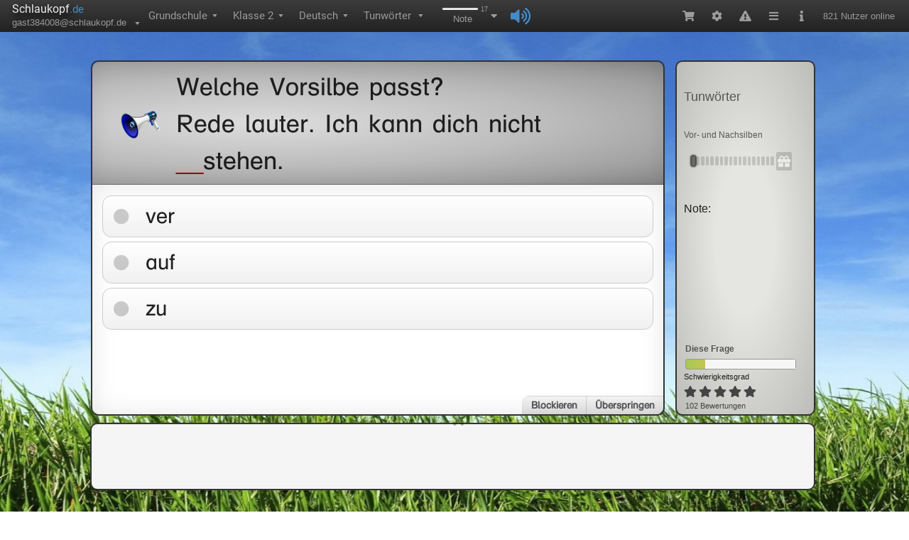

--- FILE ---
content_type: text/html; charset=utf-8
request_url: https://www.schlaukopf.de/grundschule/klasse2/deutsch/tunw%C3%B6rter
body_size: 10034
content:

<!doctype html>
<html lang="de">
<head>
<style>
.ssr .stage_outer {
height: calc(100vh - 45px) !important;
}
</style>


<link rel="preconnect" href="https://node.schlaukopf.de">
<title>Tunwörter: Grundschule Klasse 2 - Deutsch</title>
<meta name="description" content="Lerne interaktiv und kostenlos das Thema Tunwörter (Vor- und Nachsilben, ...). Schlaukopf ist eine der beliebtesten Lern-Anwendungen für Schüler."/>
<meta name="keywords" content="Tunwörter,Vor- und Nachsilben,Grundschule,Klasse 2,Deutsch,Tunwörter,E-Learning,Online-Test,Lernkontrolle,Online lernen,Schule,Lernen,Schüler,abfragen,quiz"/>
<meta name="robots" content="index,follow"/>
<meta name="author" content="Michael Hicke"/>
<meta name="charset" content="utf-8"/>
<meta name="language" content="de"/>
<meta name="subject" content="education"/>
<meta name="mobile-web-app-capable" content="yes">
<meta name="viewport" content="width=device-width, initial-scale=1, maximum-scale=1, user-scalable=no"/>
<meta name="apple-itunes-app" content="app-id=949264613, app-argument=app-id=949264613, app-argument=https://www.schlaukopf.de/grundschule/klasse2/deutsch/tunwörter"/>
<meta name="google-play-app" content="app-id=de.appsistance.abfragerapp"/>
<meta property="og:image" content="https://www.schlaukopf.de/images/schlaukopf_app_128.png"/>
<meta property="og:image:type" content="image/png"/>
<meta property="og:image:width" content="128"/>
<meta property="og:image:height" content="128"/>
<link rel="apple-touch-icon" sizes="57x57" href="/images/apple-icon-57x57.png"/>
<link rel="apple-touch-icon" sizes="60x60" href="/images/apple-icon-60x60.png"/>
<link rel="apple-touch-icon" sizes="72x72" href="/images/apple-icon-72x72.png"/>
<link rel="apple-touch-icon" sizes="76x76" href="/images/apple-icon-76x76.png"/>
<link rel="apple-touch-icon" sizes="114x114" href="/images/apple-icon-114x114.png"/>
<link rel="apple-touch-icon" sizes="120x120" href="/images/apple-icon-120x120.png"/>
<link rel="apple-touch-icon" sizes="144x144" href="/images/apple-icon-144x144.png"/>
<link rel="apple-touch-icon" sizes="152x152" href="/images/apple-icon-152x152.png"/>
<link rel="apple-touch-icon" sizes="180x180" href="/images/apple-touch-icon.png">
<link rel="apple-touch-startup-image" href="/images/apple-icon-152x152.png">
<link rel="shortcut icon" href="/favicon.ico"/>
<link rel="icon" type="image/png" sizes="192x192"  href="/images/android-icon-192x192.png"/>
<link rel="icon" type="image/png" sizes="32x32" href="/images/favicon-32x32.png"/>
<link rel="icon" type="image/png" sizes="96x96" href="/images/favicon-96x96.png"/>
<link rel="icon" type="image/png" sizes="16x16" href="/images/favicon-16x16.png"/>

<meta name="msapplication-TileColor" content="#ffffff"/>
<meta name="msapplication-TileImage" content="/images/ms-icon-144x144.png"/>
<meta name="theme-color" content="#ffffff"/>
<link rel="apple-touch-icon" sizes="180x180" href="/images/apple-touch-icon.png?v=dLJxvOy80A" />
<link rel="mask-icon" href="/images/safari-pinned-tab.svg" color="#0077e0"/>
<meta name="apple-mobile-web-app-title" content="Schlaukopf" />
<meta name="application-name" content="Schlaukopf" />
<meta name="msapplication-TileColor" content="#0077e0"/>
<meta name="msapplication-config" content="/images/browserconfig.xml"/>
<meta name="mobile-web-app-capable" content="yes">
<meta name="apple-mobile-web-app-capable" content="yes">
<meta name="smartbanner:title" content="Schlaukopf">
<meta name="smartbanner:author" content="für Mobilgeräte">
<meta name="smartbanner:price" content="Kostenlos">
<meta name="smartbanner:price-suffix-apple" content=" - im App Store">
<meta name="smartbanner:price-suffix-google" content=" - bei Google Play">
<meta name="smartbanner:icon-apple" content="https://www.schlaukopf.de/images/schlaukopf_app_128.png">
<meta name="smartbanner:icon-google" content="https://www.schlaukopf.de/images/schlaukopf_app_128.png">
<meta name="smartbanner:button" content="Laden">
<meta name="smartbanner:button-url-apple" content="https://apps.apple.com/de/app/schlaukopf/id949264613">
<meta name="smartbanner:button-url-google" content="intent://www.schlaukopf.de/grundschule/klasse2/deutsch/tunwörter.htm#Intent;scheme=https;package=de.appsistance.abfragerapp;end">
<meta name="smartbanner:enabled-platforms" content="android,ios">
<meta name="smartbanner:close-label" content="Schließen">


<meta charset="utf-8" />
<link rel="preload" as="script" href="/dist/main.af78a6c1210b96d10dcf.js" /><link rel="preload" as="script" href="/dist/defer.15c40c3c8302d4835a13.js" /><link rel="preload" as="script" href="/dist/abfrager.71f772ccce5e5b697984.js" /><link rel="preload" as="script" href="/dist/large.da20d565654e79f5ffd5.js" />

<script type="text/javascript">
     window.node_env = 'production';
     window.CKEDITOR_BASEPATH = '/lib/ckeditor/';
      console.time('FROM PAGE_LOAD TO BOOT_CLIENT');
     window.prematureStylesheetLoads = [];
     function onStylesheetLoaded(href){
         if(typeof window.runtime === 'undefined' || typeof window.runtime.solidBrowserRuntime === 'undefined'){
             prematureStylesheetLoads.push(href);
         } else {
             if(!window.runtime.solidBrowserRuntime){
             console.error(runtime, runtime.solidBrowserRuntime);
             }
             window.runtime.solidBrowserRuntime.browserIncludes.addLoadedStylesheet(href);
         }
     }

var uuSymplr,allCookiesSymplr=document.cookie.split(";").map((e=>e.split("="))).reduce(((e,[i,o])=>({...e,[i.trim()]:decodeURIComponent(o)})),{});function createCookieSymplr(e,i){var o=e;if(void 0===(uuSymplr=allCookiesSymplr.uniqueUser)){let e=(Date.now()+window.navigator.userAgent+websiteSymplr).toString();uuSymplr=sha256(e),document.cookie=`uniqueUser=${uuSymplr};path=/;SameSite=Strict; Secure`}if(o){var u=allCookiesSymplr.uniqueUserLi;void 0===u&&(u=sha256(i),document.cookie=`uniqueUserLi=${u};path=/;SameSite=Strict; Secure`),uuSymplr=u}else document.cookie="uniqueUserLi=; max-age=0"}
     </script>


<link rel="stylesheet" href="/static/css/global_base.css?v=2" media="print" onload="this.media='all';onStylesheetLoaded(this.href)" />
<link rel="stylesheet" href="/static/css/abfrager_fallback.css" media="print" onload="this.media='all';onStylesheetLoaded(this.href)" />
<link rel="stylesheet" href="/lib/schulschriften/schulschriften.css" media="print" onload="this.media='all';onStylesheetLoaded(this.href)" />
<link rel="stylesheet" href="/lib/cssAnimations/animateAppear.css" media="print" onload="this.media='all';onStylesheetLoaded(this.href)" />
<link rel="stylesheet" href="/lib/cssAnimations/animateDisappear.css" media="print" onload="this.media='all';onStylesheetLoaded(this.href)" />
<link rel="stylesheet" href="/lib/cssAnimations/animateAttention.css" media="print" onload="this.media='all';onStylesheetLoaded(this.href)" />
<link rel="stylesheet" href="/fonts/roboto.css" media="print" onload="this.media='all';onStylesheetLoaded(this.href)" />
<link rel="stylesheet" href="/lib/fontawesome/css/fontawesome.min.css" media="print" onload="this.media='all';onStylesheetLoaded(this.href)" />
<link rel="stylesheet" href="/lib/fontawesome/css/solid.min.css" media="print" onload="this.media='all';onStylesheetLoaded(this.href)" />
<link rel="stylesheet" href="/dist/main.81df38d7eb0c28098840.css" media="print" onload="this.media='all';onStylesheetLoaded(this.href)" />
<link rel="stylesheet" href="/dist/defer.5c426b650eb7d5fdeaec.css" media="print" onload="this.media='all';onStylesheetLoaded(this.href)" />
<link rel="stylesheet" href="/dist/abfrager.ea7745e2733a4c0f1364.css" media="print" onload="this.media='all';onStylesheetLoaded(this.href)" />
<link rel="stylesheet" href="/dist/commons-abfrager~edit~editlazy~lazy~exotic~grundschule~plugin~large-index.less|0.f366b8ea8e182e04bc89.css" media="print" onload="this.media='all';onStylesheetLoaded(this.href)" />
<link rel="stylesheet" href="/dist/large.784165b19b1859d4e307.css" media="print" onload="this.media='all';onStylesheetLoaded(this.href)" />




<link rel="canonical" href="https://www.schlaukopf.de/grundschule/klasse2/deutsch/tunwörter"/>
<link rel="alternate" href="android-app://de.appsistance.abfragerapp/https/www.schlaukopf.de/grundschule/klasse2/deutsch/tunwörter.htm"/>
<link rel="apple-touch-icon" href="/images/schlaukopf_app_128.png"/>

<style>
:root {
   --app-height: 100%;
}

html {
    overflow-y:scroll;
}
*:focus {
outline: none;
}

body {
padding-right: 0px !important;
margin:0;
font-size: 14px;
font-family: Arial, sans-serif;
line-height: 1.5;
background-color: #fff;
font-feature-settings: 'tnum';
-webkit-font-smoothing: antialiased;
}

*, *::before, *::after {
    box-sizing: border-box;
}

a {
color: #428bca;
text-decoration: none;
background-color: transparent;
outline: none;
cursor: pointer;
}

h1, h2, h3, h4, h5, h6 {
    margin-top: 0;
    margin-bottom: 0.5em;
    color: rgba(0, 0, 0, 0.85);
    font-weight: 500;
}

</style>







 <script type="application/ld+json">
 {
  "@context": "https://schema.org",
  "@type": "SoftwareApplication",
  "name": "Schlaukopf: Tunwörter - Deutsch Klasse 2",
  "operatingSystem": "Web-Browser, Windows, Linux, Android, iOS",
  "image": "/images/schlaukopf_app_128.png",
  "keywords" : "Tunwörter,Vor- und Nachsilben,Grundschule,Klasse 2,Deutsch,Tunwörter,E-Learning,Online-Test,Lernkontrolle,Online lernen,Schule,Lernen,Schüler,abfragen,quiz",
  "description": "Lerne interaktiv und kostenlos das Thema Tunwörter (Vor- und Nachsilben, ...). Schlaukopf ist eine der beliebtesten Lern-Anwendungen für Schüler.",
  "applicationCategory": "https://schema.org/EducationalApplication",
  "thumbnailUrl" : "/images/schlaukopf_app_128.png",
  "offers": {
    "@type": "Offer",
    "price": "0",
    "priceCurrency": "EUR"
  },
  "aggregateRating": {
    "@type": "AggregateRating",
    "ratingValue": "3",
    "bestRating": "5",
    "worstRating": "1",
    "ratingCount": "50"
  }
}
 </script>

 

<script type="application/ld+json">
{
  "@context": "http://schema.org",
  "@type": "BreadcrumbList",
  "itemListElement": [{
        "@type": "ListItem",
        "position": 1,
        "item": {
          "@id": "https://www.schlaukopf.de/grundschule/",
          "name": "Grundschule"
        }
    },{
        "@type": "ListItem",
        "position": 2,
        "item": {
          "@id": "https://www.schlaukopf.de/grundschule/klasse2/",
          "name": "Klasse 2"
        }
    },{
        "@type": "ListItem",
        "position": 3,
        "item": {
          "@id": "https://www.schlaukopf.de/grundschule/klasse2/deutsch/",
          "name": "Deutsch"
        }
    },{
        "@type": "ListItem",
        "position": 4,
        "item": {
          "@id": "https://www.schlaukopf.de/grundschule/klasse2/deutsch/tunwörter",
          "name": "Tunwörter"
        }
    } ]
}
</script>
   

<script type="text/javascript">
const totalMenubarHeight = 180;
document.styleSheets[document.styleSheets.length -1].insertRule(".stage_inner_zoom { transform-origin: 50% 50%;transform: scale("+(Math.min(window.innerHeight - totalMenubarHeight, window.innerWidth))/340+"); }");
</script>

</head>
<body>
<div id="divMenubar">
<div style="height:45px;width:100%">
 <div style="z-index:3;background:linear-gradient(to bottom, #3c3c3c 0%, #222 100%);position:fixed;width:100%;display:flex;height:45px;color:#9d9d9d;align-items:stretch;flex-wrap:nowrap;font-size:15px">
  <div style="flex:0 1 auto;display:flex;flex-wrap:nowrap">
   <div style="display:flex;cursor:pointer;margin-left:10px">
    <div style="flex:1 1 auto;padding-left:4px">
     <div style="font-family:'Roboto', sans-serif;padding-top:1px;padding-left:3px">
      <span style="color:rgb(238, 238, 238);font-size:16px;text-shadow:rgb(0, 0, 0) 3px 5px 10px">Dev</span>
      <span style="color:#428bca">.schlaukopf</span>
     </div>
     <div style="min-width:175px;max-width:210px;display:flex;padding-left:3px;margin-top:-3px;color:#9d9d9d">
      <span style="font-size:13px;display:inline-block;white-space:nowrap;flex:1 1 auto;font-family:'Roboto', sans-serif;text-shadow:rgba(0, 0, 0, 0.25) 0px -1px 0px">gast384008@schlaukopf.de - </span>
      <span style="margin-left:10px;font-size:11px;transform:scale(1, 0.6);margin-top:2px;visibility: hidden">▼</span>
     </div>
    </div>
   </div>
   <nav style="display: flex;">
   <div>
        <div class="" style="font-size: 15px; display: flex; align-items: center; height: 45px; padding: 11px 15px 12px; text-shadow: rgba(0, 0, 0, 0.25) 0px -1px 0px; cursor: pointer; white-space: nowrap; color: rgb(157, 157, 157); font-family: Roboto, sans-serif;">
            <span>Grundschule</span>
            <span style="margin-left: 5px; font-size: 11px; transform: scale(1, 0.6);visibility: hidden">▼</span>
        </div>
    </div><div>
        <div class="" style="font-size: 15px; display: flex; align-items: center; height: 45px; padding: 11px 15px 12px; text-shadow: rgba(0, 0, 0, 0.25) 0px -1px 0px; cursor: pointer; white-space: nowrap; color: rgb(157, 157, 157); font-family: Roboto, sans-serif;">
            <span>Klasse 2</span>
            <span style="margin-left: 5px; font-size: 11px; transform: scale(1, 0.6);visibility: hidden">▼</span>
        </div>
    </div><div>
        <div class="" style="font-size: 15px; display: flex; align-items: center; height: 45px; padding: 11px 15px 12px; text-shadow: rgba(0, 0, 0, 0.25) 0px -1px 0px; cursor: pointer; white-space: nowrap; color: rgb(157, 157, 157); font-family: Roboto, sans-serif;">
            <span>Deutsch</span>
            <span style="margin-left: 5px; font-size: 11px; transform: scale(1, 0.6);visibility: hidden">▼</span>
        </div>
    </div><div>
        <div class="" style="font-size: 15px; display: flex; align-items: center; height: 45px; padding: 11px 15px 12px; text-shadow: rgba(0, 0, 0, 0.25) 0px -1px 0px; cursor: pointer; white-space: nowrap; color: rgb(157, 157, 157); font-family: Roboto, sans-serif;">
            <h1 style="font-size:15px;line-height:22.5px;color:rgb(157,157,157);font-weight:normal;margin-top:auto;margin-bottom:auto;">Tunwörter</h1>
            <span style="margin-left: 5px; font-size: 11px; transform: scale(1, 0.6);visibility: hidden">▼</span>
        </div>
    </div>
   </nav>
  </div>
 </div>
</div>


</div>
<div id="divContainer">

<div data-aspect="inner" style="flex: 1 1 auto; display: flex; flex-direction: column; align-items: stretch;" class="undefined app_inner aspect_jLVg-c childLayout_flex_row">
    <div
        class="AbfragerStageOuter stage_outer"
        data-aspect="outer"
        style="min-height: calc(-45px + 100vh); background-size: 100% 100%; background-image: url('https://node.schlaukopf.de/data2/img/1/ryzPcGfFc-.jpeg?version=1');"
    >
        <div class="AbfragerLeft"></div>
        <div class="AbfragerCenter">
            <div class="AbfragerCenterTop"></div>
            <div class="AbfragerElearning">
                <div class="AbfragerQuestionSide stage_inner aspect_ZCnXIf childLayout_none">
                    <div class="AbfragerQuestionContainer">

                    </div>
                    <div class="AbfragerAnswerContainer">
                        <div data-aspect="answer" class="growBorder_option" style="flex: 1 1 auto; display: flex; flex-flow: column nowrap; align-items: stretch; align-content: stretch;">
                            <div data-aspect="answer" style="opacity: 1; transition: opacity 0.25s ease-in 0s; display: flex; flex: 1 1 auto; flex-direction: column;" class="question_answer aspect_R6gB-K">

<style>
@keyframes spin {
to { transform: rotate(1turn); }
}

.progress {
position: relative;
display: inline-block;
width: 5em;
height: 5em;
margin: 0 .5em;
font-size: 12px;
text-indent: 999em;
overflow: hidden;
animation: spin 1s infinite steps(8);
}

.small.progress {
font-size: 6px;
}

.large.progress {
font-size: 24px;
}

.progress:before,
.progress:after,
.progress > div:before,
.progress > div:after {
content: '';
position: absolute;
top: 0;
left: 2.25em; /* (container width - part width)/2  */
width: .5em;
height: 1.5em;
border-radius: .2em;
background: #eee;
box-shadow: 0 3.5em #eee; /* container height - part height */
transform-origin: 50% 2.5em; /* container height / 2 */
}

.progress:before {
background: #555;
}

.progress:after {
transform: rotate(-45deg);
background: #777;
}

.progress > div:before {
transform: rotate(-90deg);
background: #999;
}

.progress > div:after {
transform: rotate(-135deg);
background: #bbb;
}
</style>

                        <div class="small progress" style="margin-left:auto;margin-right:auto;margin-top:160px;"><div>Loading…</div></div>

                            </div>
                        </div>
                        <div style="flex: 0 1 auto;">
                            <div class="divAnswerBottomLine" style="flex: 0 1 auto; display: flex; flex-direction: row;">
                            </div>
                        </div>
                    </div>
                </div>
                <div class="AbfragerMenuSide">
                    <div class="ShowQuestionMenuPart" style="flex: 1 1 auto; display: flex; flex-direction: column; min-width: 190px;padding:10px;">
                        <div data-name="MenuPartTopicTitle" style="margin-top: 30px; overflow-wrap: break-word; flex: 0 1 auto;"><h1 style="color: rgb(85, 85, 85); line-height: 110%; font-size: 18px; margin: 10px;">Zahlen</h1></div>
                        <div class="MenuPartSubTopicTitle" style="margin-top: 15px; overflow-wrap: break-word; flex: 0 1 auto;">
                        <h2 style="color:#993333;font-weight:bold;margin-top:2px;margin-bottom:2px;font-size:11px;">Online lernen:</h2>
                        <h3 style="color:#993333;font-weight:bold;margin-top:2px;margin-bottom:2px;font-size:11px;">Vor- und Nachsilben</h3>
                        </div>
                    </div>
                </div>
            </div>

        </div>
        <div class="AbfragerRight"></div>
    </div>
</div>



</div>


<link rel="stylesheet" id="wp-block-library-css" href="https://wp.schlaukopf.de/wp-includes/css/dist/block-library/style.min.css?ver=5.3.2" type="text/css" media="all">
<link rel="stylesheet" id="generate-style-grid-css" href="https://wp.schlaukopf.de/wp-content/themes/generatepress/css/unsemantic-grid.min.css?ver=2.4.1" type="text/css" media="all">
<link rel="stylesheet" id="generate-style-css" href="https://wp.schlaukopf.de/wp-content/themes/generatepress/style_schlaukopf.css?ver=2.4.1" type="text/css" media="all">
<link rel="stylesheet" id="generate-mobile-style-css" href="https://wp.schlaukopf.de/wp-content/themes/generatepress/css/mobile_schlaukopf.css?ver=2.4.1" type="text/css" media="all">

  <style>

.wp {
    background-color: #efefef;
    color: #3a3a3a;
}

.wp a,
.wp a:visited {
    color: #1e73be;
}

.wp a:hover,
.wp a:focus,
.wp a:active {
    color: #000000;
}

.wp .grid-container {
    max-width: 1100px;
}

.wp-block-group__inner-container {
    max-width: 1100px;
    margin-left: auto;
    margin-right: auto;
}

.wp button,
.wp input,
.wp select,
.wp textarea {
    font-family: "Open Sans", sans-serif;
}

.entry-content > [class*="wp-block-"]:not(:last-child) {
    margin-bottom: 1.5em;
}

.main-navigation .main-nav ul ul li a {
    font-size: 14px;
}

@media (max-width:768px) {
    .main-title {
        font-size: 30px;
    }
    .wp h1 {
        font-size: 30px;
    }
    .wp h2 {
        font-size: 25px;
    }
}

.top-bar {
    background-color: #636363;
    color: #ffffff;
}

.top-bar a,
.top-bar a:visited {
    color: #ffffff;
}

.top-bar a:hover {
    color: #303030;
}

.site-header {
    background-color: #ffffff;
    color: #3a3a3a;
}

.site-header a,
.site-header a:visited {
    color: #3a3a3a;
}

.main-title a,
.main-title a:hover,
.main-title a:visited {
    color: #222222;
}

.site-description {
    color: #757575;
}

.main-navigation,
.main-navigation ul ul {
    background-color: #222222;
}

.main-navigation .main-nav ul li a,
.menu-toggle {
    color: #ffffff;
}

.main-navigation .main-nav ul li:hover > a,
.main-navigation .main-nav ul li:focus > a,
.main-navigation .main-nav ul li.sfHover > a {
    color: #ffffff;
    background-color: #3f3f3f;
}

button.menu-toggle:hover,
button.menu-toggle:focus,
.main-navigation .mobile-bar-items a,
.main-navigation .mobile-bar-items a:hover,
.main-navigation .mobile-bar-items a:focus {
    color: #ffffff;
}

.main-navigation .main-nav ul li[class*="current-menu-"] > a {
    color: #ffffff;
    background-color: #3f3f3f;
}

.main-navigation .main-nav ul li[class*="current-menu-"] > a:hover,
.main-navigation .main-nav ul li[class*="current-menu-"].sfHover > a {
    color: #ffffff;
    background-color: #3f3f3f;
}

.navigation-search input[type="search"],
.navigation-search input[type="search"]:active,
.navigation-search input[type="search"]:focus,
.main-navigation .main-nav ul li.search-item.active > a {
    color: #ffffff;
    background-color: #3f3f3f;
}

.main-navigation ul ul {
    background-color: #3f3f3f;
}

.main-navigation .main-nav ul ul li a {
    color: #ffffff;
}

.main-navigation .main-nav ul ul li:hover > a,
.main-navigation .main-nav ul ul li:focus > a,
.main-navigation .main-nav ul ul li.sfHover > a {
    color: #ffffff;
    background-color: #4f4f4f;
}

.main-navigation .main-nav ul ul li[class*="current-menu-"] > a {
    color: #ffffff;
    background-color: #4f4f4f;
}

.main-navigation .main-nav ul ul li[class*="current-menu-"] > a:hover,
.main-navigation .main-nav ul ul li[class*="current-menu-"].sfHover > a {
    color: #ffffff;
    background-color: #4f4f4f;
}

.separate-containers .inside-article,
.separate-containers .comments-area,
.separate-containers .page-header,
.one-container .container,
.separate-containers .paging-navigation,
.inside-page-header {
    background-color: #ffffff;
}

.entry-meta {
    color: #595959;
}

.entry-meta a,
.entry-meta a:visited {
    color: #595959;
}

.entry-meta a:hover {
    color: #1e73be;
}

.sidebar .widget {
    background-color: #ffffff;
}

.sidebar .widget .widget-title {
    color: #000000;
}

.footer-widgets {
    background-color: #ffffff;
}

.footer-widgets .widget-title {
    color: #000000;
}

.site-info {
    color: #ffffff;
    background-color: #222222;
}

.site-info a,
.site-info a:visited {
    color: #ffffff;
}

.site-info a:hover {
    color: #606060;
}

.footer-bar .widget_nav_menu .current-menu-item a {
    color: #606060;
}

input[type="text"],
input[type="email"],
input[type="url"],
input[type="password"],
input[type="search"],
input[type="tel"],
input[type="number"],
textarea,
select {
    color: #666666;
    background-color: #fafafa;
    border-color: #cccccc;
}

input[type="text"]:focus,
input[type="email"]:focus,
input[type="url"]:focus,
input[type="password"]:focus,
input[type="search"]:focus,
input[type="tel"]:focus,
input[type="number"]:focus,
textarea:focus,
select:focus {
    color: #666666;
    background-color: #ffffff;
    border-color: #bfbfbf;
}

.wp button,
html input[type="button"],
input[type="reset"],
input[type="submit"],
a.button,
a.button:visited,
a.wp-block-button__link:not(.has-background) {
    color: #ffffff;
    background-color: #666666;
}

button:hover,
html input[type="button"]:hover,
input[type="reset"]:hover,
input[type="submit"]:hover,
a.button:hover,
button:focus,
html input[type="button"]:focus,
input[type="reset"]:focus,
input[type="submit"]:focus,
a.button:focus,
a.wp-block-button__link:not(.has-background):active,
a.wp-block-button__link:not(.has-background):focus,
a.wp-block-button__link:not(.has-background):hover {
    color: #ffffff;
    background-color: #3f3f3f;
}

.generate-back-to-top,
.generate-back-to-top:visited {
    background-color: rgba( 0, 0, 0, 0.4);
    color: #ffffff;
}

.generate-back-to-top:hover,
.generate-back-to-top:focus {
    background-color: rgba( 0, 0, 0, 0.6);
    color: #ffffff;
}

.entry-content .alignwide,
body:not(.no-sidebar) .entry-content .alignfull {
    margin-left: -40px;
    width: calc(100% + 80px);
    max-width: calc(100% + 80px);
}

.rtl .menu-item-has-children .dropdown-menu-toggle {
    padding-left: 20px;
}

.rtl .main-navigation .main-nav ul li.menu-item-has-children > a {
    padding-right: 20px;
}

@media (max-width:768px) {
    .separate-containers .inside-article,
    .separate-containers .comments-area,
    .separate-containers .page-header,
    .separate-containers .paging-navigation,
    .one-container .site-content,
    .inside-page-header,
    .wp-block-group__inner-container {
        padding: 30px;
    }
    .entry-content .alignwide,
    body:not(.no-sidebar) .entry-content .alignfull {
        margin-left: -30px;
        width: calc(100% + 60px);
        max-width: calc(100% + 60px);
    }
}

.one-container .sidebar .widget {
    padding: 0px;
}

@media (max-width:768px) {
    .main-navigation .menu-toggle,
    .main-navigation .mobile-bar-items,
    .sidebar-nav-mobile:not(#sticky-placeholder) {
        display: block;
    }
    .main-navigation ul,
    .gen-sidebar-nav {
        display: none;
    }
    [class*="nav-float-"] .site-header .inside-header > * {
        float: none;
        clear: both;
    }
}

@font-face {
    font-family: "GeneratePress";
    src: url("https://wp.schlaukopf.de/wp-content/themes/generatepress/fonts/generatepress.eot");
    src: url("https://wp.schlaukopf.de/wp-content/themes/generatepress/fonts/generatepress.eot#iefix") format("embedded-opentype"), url("https://wp.schlaukopf.de/wp-content/themes/generatepress/fonts/generatepress.woff2") format("woff2"), url("https://wp.schlaukopf.de/wp-content/themes/generatepress/fonts/generatepress.woff") format("woff"), url("https://wp.schlaukopf.de/wp-content/themes/generatepress/fonts/generatepress.ttf") format("truetype"), url("https://wp.schlaukopf.de/wp-content/themes/generatepress/fonts/generatepress.svg#GeneratePress") format("svg");
    font-weight: normal;
    font-style: normal;
}

html :where(img) {
  max-width: none;
}


</style>
<div class="wp post-template-default single single-post single-format-standard wp-embed-responsive right-sidebar nav-below-header fluid-header separate-containers active-footer-widgets-3 nav-aligned-left header-aligned-left dropdown-hover" style="padding-top:100px">

  <div id="page" class="hfeed site grid-container container grid-parent">
      <div id="content" class="site-content">
          <div id="primary" class="content-area grid-parent mobile-grid-100 grid-75 tablet-grid-75">
              <main id="main" class="site-main">
                  <article id="post-214" class="post-214 post type-post status-publish format-standard hentry category-aktiv category-mathe-klasse-2" itemtype="https://schema.org/CreativeWork" itemscope="">
                  <div class="inside-article">
                  <header class="entry-header">
                  <h1 class="entry-title" itemprop="headline">Tunwörter (Verben)</h1>
                  </header>
                  <div id="zaehlpixel-placeholder" class="entry-content" itemprop="text">
                  <div class="entry-content" itemprop="text">
                  <!-- wp:paragraph -->
<p>Hier kannst du kostenlos und interaktiv das Deutsch Grundschul-Thema <strong>Tunwörter (Verben) </strong>lernen.<br>Lerne jetzt mit der beliebten Lernanwendung Schlaukopf!</p>
<!-- /wp:paragraph -->

<!-- wp:paragraph -->
<p>Zusätzlich erhältst du im Folgenden eine Schritt für Schritt Anleitung wie du dich optimal auf einen Deutsch Test zu diesem Thema in der 2. Klasse vorbereiten kannst.   </p>
<!-- /wp:paragraph -->

<!-- wp:heading -->
<h2 class="wp-block-heading"><strong>1. Schritt: Was muss ich wissen?</strong></h2>
<!-- /wp:heading -->

<!-- wp:paragraph -->
<p>Verschaffe dir zuerst einen Überblick darüber, was du zum Thema Tunwörter (Verben) wissen musst. </p>
<!-- /wp:paragraph -->

<!-- wp:heading -->
<h2 class="wp-block-heading">1.1 Die Tunwörter (Verben)</h2>
<!-- /wp:heading -->

<!-- wp:paragraph -->
<p>Tunwörter werden auch als Verben bezeichnet. Sie geben an was jemand tut und man schreibt sie klein.<br>Jeder Satz benötigt ein Verb. Erst mit einem Verb ist der Satz vollständig.</p>
<!-- /wp:paragraph -->

<!-- wp:paragraph -->
<p>Beispiele:<br>Oma <strong>kocht</strong> das essen.<br>Ich <strong>bin</strong> acht Jahre alt.<br>Heute <strong>habe</strong> ich Geburtstag.</p>
<!-- /wp:paragraph -->

<!-- wp:paragraph -->
<p>Du solltest in einem Satz das Verb finden können. Frage dazu: Was tut...?</p>
<!-- /wp:paragraph -->

<!-- wp:paragraph {"style":{"color":{"background":"#e4f4fb"}}} -->
<p class="has-background" style="background-color:#e4f4fb">Merke: Tunwörter schreibt man klein.</p>
<!-- /wp:paragraph -->

<!-- wp:paragraph -->
<p>Es gibt auch Verben die eine Vorsilbe besitzen. Zum Beispiel: verlassen, anlassen, auslassen... </p>
<!-- /wp:paragraph -->

<!-- wp:heading -->
<h2 class="wp-block-heading">1.2 Verben konjugieren</h2>
<!-- /wp:heading -->

<!-- wp:paragraph -->
<p>Jedes Tunwort besitzt eine Grundform. In dieser Grundform steht es auch im Wörterbuch. <br>zum Beispiel: haben, sehen, gehen, backen... usw.<br>Steht das Verb hinter einer Personalform (Personalpronomen: ich, du, er, sie, es, wir, ihr, sie), dann wird es gebeugt, das bedeutet seine Form wird verändert. Das Beugen eines Verbs nennt man Konjugieren.</p>
<!-- /wp:paragraph -->

<!-- wp:paragraph -->
<p><strong>Zum Beispiel:</strong><br>Grundform: haben<br>ich           habe<br>du            hast<br>er/sie/es  hat<br>wir           haben<br>ihr            habt  <br>sie           haben </p>
<!-- /wp:paragraph -->

<!-- wp:heading -->
<h2 class="wp-block-heading"><strong>2. Schritt: Sich abfragen lassen</strong></h2>
<!-- /wp:heading -->

<!-- wp:paragraph -->
<p>Um das gelernte Wissen zu vertiefen ist es am besten, wenn du dich das Thema abfragen lässt. Auf der Seite schlaukopf.de kannst du interaktive Fragen zum Thema Tunwörter beantworten und dein Wissen testen.</p>
<!-- /wp:paragraph -->

<!-- wp:paragraph -->
<p><a href="https://www.schlaukopf.de/grundschule/klasse2/deutsch/tunw%C3%B6rter">https://www.schlaukopf.de/grundschule/klasse2/deutsch/tunw%C3%B6rter</a></p>
<!-- /wp:paragraph -->

<!-- wp:paragraph -->
<p>Du kannst das Gelernte auch deinen Mitschülern oder Eltern erklären. Dabei lernst du auch komplizierte Zusammenhänge besser zu verstehen.</p>
<!-- /wp:paragraph -->

<!-- wp:heading -->
<h2 class="wp-block-heading"><strong>3. Schritt: Mit Tests oder Übungsblättern lernen</strong></h2>
<!-- /wp:heading -->

<!-- wp:paragraph -->
<p>Eine tolle Möglichkeit dich auf einen Test vorzubereiten, wenn du dich schon ein bisschen in das Thema eingearbeitet hast, ist das Bearbeiten von Tests, Klassenarbeiten oder Übungsblättern.<br>Du lernst dabei auch gleich die Fragestellungen kennen und bekommst ein Gefühl dafür, worauf es beim Lernen des Themas ankommt.</p>
<!-- /wp:paragraph -->

<!-- wp:paragraph -->
<p>Hier findest du garantiert eine Menge guter Klassenarbeiten und Übungsblätter:</p>
<!-- /wp:paragraph -->

<!-- wp:paragraph -->
<p><a href="https://www.klassenarbeiten.de/grundschule/klasse2/deutsch/wortarten/">https://www.klassenarbeiten.de/grundschule/klasse2/deutsch/wortarten/</a></p>
<!-- /wp:paragraph -->

<!-- wp:image {"align":"center","id":542,"sizeSlug":"full","linkDestination":"custom"} -->
<figure class="wp-block-image aligncenter size-full"><a href="https://www.klassenarbeiten.de/grundschule/klasse2/deutsch/wortarten/"><img src="https://wp.schlaukopf.de/wp-content/uploads/2021/10/image-24.png" alt="" class="wp-image-542"/></a></figure>
<!-- /wp:image -->

<!-- wp:paragraph -->
<p>Am besten druckst du dir die Tests mit Lösung aus. Dann kannst du sogar die richtige Klassenarbeits-Situation nachstellen. Behalte auch die Zeit im Auge. Wie schnell bist du im Bearbeiten der Aufgaben?</p>
<!-- /wp:paragraph -->

<!-- wp:heading -->
<h2 class="wp-block-heading"><strong>4.</strong> <strong>Schritt: Schaue dir ein Lernvideo an</strong></h2>
<!-- /wp:heading -->

<!-- wp:paragraph -->
<p>Hast du das Thema gut gelernt, dich abfragen lassen und ein paar Tests oder Übungsblätter durchgearbeitet, so kannst du dich jetzt zurücklehnen und dir ein Lernvideo zum Thema anschauen.<br>Dadurch behältst du den Überblick und bekommst nochmal einen Überblick über das ganze Thema.</p>
<!-- /wp:paragraph -->

<!-- wp:paragraph -->
<p>Wenn du in die Suchmaschine zum Beispiel folgende Begriffe
eingibst, findest du Videos zum Thema: </p>
<!-- /wp:paragraph -->

<!-- wp:paragraph {"textColor":"vivid-cyan-blue"} -->
<p class="has-vivid-cyan-blue-color has-text-color">"Das Verb Video"<br>"Verben konjugieren Video"</p>
<!-- /wp:paragraph -->

<!-- wp:paragraph -->
<p>Hast du alle diese Punkte beachtet, dann bist du jetzt super vorbereitet. Dein Test kann kommen!</p>
<!-- /wp:paragraph -->

<!-- wp:heading -->
<h2 class="wp-block-heading"><strong>5. Lernziele</strong></h2>
<!-- /wp:heading -->

<!-- wp:paragraph -->
<p>Das solltest du nach
dem Lernen können:</p>
<!-- /wp:paragraph -->

<!-- wp:list -->
<ul><!-- wp:list-item -->
<li>Wissen was ein Verb ist und dass man es klein schreibt.</li>
<!-- /wp:list-item -->

<!-- wp:list-item -->
<li>Das Verb in einem Satz finden können.</li>
<!-- /wp:list-item -->

<!-- wp:list-item -->
<li>Das Verb in der Grundform aufschreiben können.</li>
<!-- /wp:list-item -->

<!-- wp:list-item -->
<li>Verben beugen können.</li>
<!-- /wp:list-item --></ul>
<!-- /wp:list -->
                  </div>
                   <!-- Skript zum Lazy Loading des Zählpixels -->
    <script>
        document.addEventListener("DOMContentLoaded", function() {
            var zaehlpixelPlaceholder = document.getElementById('zaehlpixel-placeholder');

         observerCallback = function(entries) {
            if (entries[0].isIntersecting) {
              // Hier wird das VG-Wort Zählpixel nachgeladen
                var zaehlpixel = new Image();
                zaehlpixel.src = "https://vg05.met.vgwort.de/na/5e4ee6da597b45dbb0c0f6cc3e87a418"; // URL des VG-Wort Zählpixels
                zaehlpixelPlaceholder.appendChild(zaehlpixel);
                observer.disconnect();
            }
        };

      var observer = new IntersectionObserver(observerCallback, { threshold: 0.1 });
      observer.observe(zaehlpixelPlaceholder);
      // <img src="https://vg05.met.vgwort.de/na/5e4ee6da597b45dbb0c0f6cc3e87a418" width="1" height="1" alt="" loading="lazy">
        });
    </script>
                  </div>
             </article>
            </main>
          </div>
      </div>
  </div>
</div>
<script>
window.serverTime = 1768990767406;
window.clientTime = new Date().getTime();
window.edition=1758184042;
window.firstQuestionId=312529;
</script>

<script defer src="/dist/main.af78a6c1210b96d10dcf.js"></script>
<script>
     window.preload = {};
     const preloadUrls = ["/api/serialized/topic/abfrager.de/grundschule/klasse2/deutsch/tunwörter?v=1758184042","/api/serialized/question/312529?v=1758184042","/api/serialized/bundle/fWKATDmIk?v=1758184042","/api/serialized/bundle/mnWSz2Pvf?v=1758184042","/api/serialized/bundle/IyESvh7FK?v=1758184042","/api/serialized/bundle/IW-L5_M1P?v=1758184042","/api/serialized/bundle/By3Jsg2Vs?v=1758184042","/api/serialized/bundle/Cr14uhkEs?v=1758184042","/api/serialized/bundle/BJxqw82DNe?v=1758184042","/api/serialized/bundle/SkW1e0bdZ?v=1758184042","/api/serialized/bundle/HJPNLc-JG?v=1758184042","/api/serialized/bundle/rkCblAWO-?v=1758184042","/api/serialized/path/abfrager.de?v=1758184042","/api/serialized/path/abfrager.de/grundschule?v=1758184042","/api/serialized/path/abfrager.de/grundschule/klasse2?v=1758184042","/api/serialized/path/abfrager.de/grundschule/klasse2/deutsch?v=1758184042"];
      preloadUrls.map(url => fetch(url).then(response => {
        if (response.ok) {
            const json = response.json().then(json => {
            if(!json.payload)return;
            window.preload[url] = json;
            if(['topic','path'].includes(json.payload.type)){
                window.preload[url.replace(json.payload.pathURI, json.payload.id)] = json;
            }
            });
        } else {
             throw new Error("HTTP error " + response.status);
        }

    })
    .catch(e => {
       console.log(e.stack);
    }))</script>


<script defer async src="/lib/canautoplay/build/can-autoplay.js"></script>
<script>var uuSymplr,allCookiesSymplr=document.cookie.split(";").map((e=>e.split("="))).reduce(((e,[i,o])=>({...e,[i.trim()]:decodeURIComponent(o)})),{});function createCookieSymplr(e,i){var o=e;if(void 0===(uuSymplr=allCookiesSymplr.uniqueUser)){let e=(Date.now()+window.navigator.userAgent+websiteSymplr).toString();uuSymplr=sha256(e),document.cookie=`uniqueUser=${uuSymplr};path=/;SameSite=Strict; Secure`}if(o){var u=allCookiesSymplr.uniqueUserLi;void 0===u&&(u=sha256(i),document.cookie=`uniqueUserLi=${u};path=/;SameSite=Strict; Secure`),uuSymplr=u}else document.cookie="uniqueUserLi=; max-age=0"}</script>

<script>
( function() {
  var insertAdsByGoogleJs = function() {
      var element = document.createElement('script');
      var firstScript = document.getElementsByTagName('script')[0];
      var url = "https://pagead2.googlesyndication.com/pagead/js/adsbygoogle.js?client=ca-pub-2730314319476104";
      element.crossOrigin ="anonymous";
      element.async = true;
      element.type = 'text/javascript';
      element.src = url;
      firstScript.parentNode.insertBefore(element, firstScript);
  };

  var cnt = 0;
  var consentSetInterval = setInterval(function(){
      cnt += 1;
      if( cnt === 600 )
          clearInterval(consentSetInterval);
      if( typeof window.__tcfapi !== 'undefined' ) {
          clearInterval( consentSetInterval );

window.__tcfapi("addEventListener", 2, function (tcData, success) {
    if (
      success &&
      (tcData.eventStatus === "useractioncomplete" ||
        tcData.eventStatus === "tcloaded") &&
      Object.keys(tcData.purpose.consents).length > 0 &&
      tcData.purpose.consents[1] == true &&
      tcData.vendor.consents[755] == true
    ) {   insertAdsByGoogleJs();  }
});

      }
      cnt++;
  }, 100);
})();
</script>

</body>
</html>



--- FILE ---
content_type: text/css; charset=UTF-8
request_url: https://www.schlaukopf.de/static/css/abfrager_fallback.css
body_size: 1251
content:
.AbfragerCenter {
  flex: 1 1 1000px !important;
  max-width: 1100px;
  display: block;
  flex-direction: column;
  align-items: stretch;
  justify-content: flex-start;
}

@media only screen and (max-width: 1400px) {
  .AbfragerCenter {
    flex: 1 1 900px !important;
  }
}

.AbfragerLeft, .AbfragerRight {
  display: flex;
  flex: 1 1 auto !important;
}

.AbfragerElearning {
  flex-wrap:nowrap;
  min-height:510px;
  /* flex: 1 1 600px; */
  display: flex;
}
@media only screen and (max-width: 700px) {
  .AbfragerElearning {
    flex-wrap:wrap;
  }
}
@media only screen and (min-height: 900px) {
  .AbfragerElearning {
    min-height:600px;
  }
}

.AbfragerCenterTop {
  /*flex: 0 1 60px;
  max-height:60px;
  min-height:5px; */
  height:40px;
}
@media only screen and (max-height: 900px) {
  .AbfragerCenterTop {
    flex: 0 1 30px;
  }
}
@media only screen and (max-height: 800px) {
  .AbfragerCenterTop {
    flex: 0 1 20px;
  }
}
@media only screen and (max-height: 700px) {
  .AbfragerCenterTop {
    flex: 0 1 10px;
  }
}

.AbfragerStageOuter {
  flex: 1 1 calc(1vh - 70px) !important;
  display: flex;
  flex-wrap: nowrap;
  align-items: stretch !important;
  padding-left: 5px;
  padding-right: 5px;
}

.AbfragerQuestionSide {
  margin-left: 1px;
  flex: 7 1 auto;
  min-width: 340px;
  display: flex;
  flex-direction: column;
  flex-wrap: nowrap;
  justify-content: flex-start;
  align-items: stretch;
  align-content: stretch;
  border: 2px solid #333;
  border-radius: 10px;
  margin-bottom:10px;
}

.AbfragerQuestionContainer {
  flex: 0 1 auto;
  display: flex;
  border-top-right-radius: 10px;
  border-top-left-radius: 10px;
  background: radial-gradient(ellipse 100% 70% at 30% 50%, #ddd 0%, #bcbcbc 50%, #a1a1a1 80%, #4c4c4c 150%);
  border-bottom: 1px solid rgba(50, 50, 50, 0.5);
  box-shadow: inset 0px 0px 40px -15px rgba(0, 0, 0, 0.2);
  transition: height 0.22s ease;
  min-height: 170px;
  max-height: 300px;
}

@media only screen and (max-height: 900px) {
  .AbfragerQuestionContainer {
    min-height: 150px;
  }
}
@media only screen and (max-height: 800px) {
  .AbfragerQuestionContainer {
    min-height: 120px;
  }
}
@media only screen and (max-height: 700px) {
  .AbfragerQuestionContainer {
    min-height: 100px;
  }
}
@media only screen and (max-height: 600px) {
  .AbfragerQuestionContainer {
    min-height: 70px;
  }
}

.AbfragerAnswerContainer {
  flex: 1 1 auto;
  display: flex;
  flex-direction: column;
  flex-wrap: nowrap;
  justify-content: flex-start;
  align-items: stretch;
  box-shadow: inset 0px 0px 35px 0px rgba(0,0,0,0.1);
  border-bottom-right-radius: 10px;
  border-bottom-left-radius: 10px;
  background-color: #fff;
}

.AbfragerMenuSide {
  flex: 0 1 200px;
  display: flex;
  background-color: #F6F6F6;
  border: 2px solid #333333;
  border-radius: 10px;
  background-image:radial-gradient(ellipse farthest-corner at center, #e5e6e2 0%, #E5E6E2 15%, #E5E6E2 30%, #bcbdb9 100%);
  margin-left:5px;
  margin-bottom:10px;
}
@media only screen and (min-width: 780px) {
  .AbfragerMenuSide {
    margin-left:15px
  }
}
@media only screen and (min-width: 1400px) {
  .AbfragerMenuSide {
    margin-left:20px
  }
}
@media only screen and (min-width: 1600px) {
  .AbfragerMenuSide {
    margin-left:30px;
  }
}






/* LOADING ICON */
.sk-fading-circle {
  margin: 100px auto;
  width: 40px;
  height: 40px;
  position: relative;
}

.sk-fading-circle .sk-circle {
  width: 100%;
  height: 100%;
  position: absolute;
  left: 0;
  top: 0;
}

.sk-fading-circle .sk-circle:before {
  content: '';
  display: block;
  margin: 0 auto;
  width: 15%;
  height: 15%;
  background-color: #666;
  border-radius: 100%;
  -webkit-animation: sk-circleFadeDelay 1.2s infinite ease-in-out both;
  animation: sk-circleFadeDelay 1.2s infinite ease-in-out both;
}
.sk-fading-circle .sk-circle2 {
  -webkit-transform: rotate(30deg);
  -ms-transform: rotate(30deg);
  transform: rotate(30deg);
}
.sk-fading-circle .sk-circle3 {
  -webkit-transform: rotate(60deg);
  -ms-transform: rotate(60deg);
  transform: rotate(60deg);
}
.sk-fading-circle .sk-circle4 {
  -webkit-transform: rotate(90deg);
  -ms-transform: rotate(90deg);
  transform: rotate(90deg);
}
.sk-fading-circle .sk-circle5 {
  -webkit-transform: rotate(120deg);
  -ms-transform: rotate(120deg);
  transform: rotate(120deg);
}
.sk-fading-circle .sk-circle6 {
  -webkit-transform: rotate(150deg);
  -ms-transform: rotate(150deg);
  transform: rotate(150deg);
}
.sk-fading-circle .sk-circle7 {
  -webkit-transform: rotate(180deg);
  -ms-transform: rotate(180deg);
  transform: rotate(180deg);
}
.sk-fading-circle .sk-circle8 {
  -webkit-transform: rotate(210deg);
  -ms-transform: rotate(210deg);
  transform: rotate(210deg);
}
.sk-fading-circle .sk-circle9 {
  -webkit-transform: rotate(240deg);
  -ms-transform: rotate(240deg);
  transform: rotate(240deg);
}
.sk-fading-circle .sk-circle10 {
  -webkit-transform: rotate(270deg);
  -ms-transform: rotate(270deg);
  transform: rotate(270deg);
}
.sk-fading-circle .sk-circle11 {
  -webkit-transform: rotate(300deg);
  -ms-transform: rotate(300deg);
  transform: rotate(300deg);
}
.sk-fading-circle .sk-circle12 {
  -webkit-transform: rotate(330deg);
  -ms-transform: rotate(330deg);
  transform: rotate(330deg);
}
.sk-fading-circle .sk-circle2:before {
  -webkit-animation-delay: -1.1s;
  animation-delay: -1.1s;
}
.sk-fading-circle .sk-circle3:before {
  -webkit-animation-delay: -1s;
  animation-delay: -1s;
}
.sk-fading-circle .sk-circle4:before {
  -webkit-animation-delay: -0.9s;
  animation-delay: -0.9s;
}
.sk-fading-circle .sk-circle5:before {
  -webkit-animation-delay: -0.8s;
  animation-delay: -0.8s;
}
.sk-fading-circle .sk-circle6:before {
  -webkit-animation-delay: -0.7s;
  animation-delay: -0.7s;
}
.sk-fading-circle .sk-circle7:before {
  -webkit-animation-delay: -0.6s;
  animation-delay: -0.6s;
}
.sk-fading-circle .sk-circle8:before {
  -webkit-animation-delay: -0.5s;
  animation-delay: -0.5s;
}
.sk-fading-circle .sk-circle9:before {
  -webkit-animation-delay: -0.4s;
  animation-delay: -0.4s;
}
.sk-fading-circle .sk-circle10:before {
  -webkit-animation-delay: -0.3s;
  animation-delay: -0.3s;
}
.sk-fading-circle .sk-circle11:before {
  -webkit-animation-delay: -0.2s;
  animation-delay: -0.2s;
}
.sk-fading-circle .sk-circle12:before {
  -webkit-animation-delay: -0.1s;
  animation-delay: -0.1s;
}

@-webkit-keyframes sk-circleFadeDelay {
  0%, 39%, 100% { opacity: 0; }
  40% { opacity: 1; }
}

@keyframes sk-circleFadeDelay {
  0%, 39%, 100% { opacity: 0; }
  40% { opacity: 1; }
}


--- FILE ---
content_type: text/css
request_url: https://www.schlaukopf.de/lib/cssAnimations/animateAppear.css
body_size: 3162
content:
@charset "UTF-8";

/* From opacity 0 to 1 */

.popIn {
	animation-name: popIn; }

@keyframes popIn {
	0% {
		transform: scale3d(0, 0, 0);
		opacity: 0; }
	20% {
		opacity: 1; }
	40% {
		animation-timing-function: cubic-bezier(0.47, 0, 0.745, 0.715);
		transform: scale3d(1.08, 1.08, 1.08); }
	60% {
		animation-timing-function: cubic-bezier(0.42, 0, 0.58, 1);
		transform: scale3d(1, 1, 1); }
	80% {
		animation-timing-function: cubic-bezier(0.42, 0, 0.58, 1);
		transform: scale3d(1.03, 1.03, 1.03); }
	100% {
		animation-timing-function: cubic-bezier(0.25, 0.46, 0.45, 0.94);
		transform: scale3d(1, 1, 1); } }


@keyframes bounceIn {
    from,
    20%,
    40%,
    60%,
    80%,
    to {
        animation-timing-function: cubic-bezier(0.215, 0.61, 0.355, 1);
    }

    0% {
        opacity: 0;
        transform: scale3d(0.3, 0.3, 0.3);
    }

    20% {
        transform: scale3d(1.1, 1.1, 1.1);
    }

    40% {
        transform: scale3d(0.9, 0.9, 0.9);
    }

    60% {
        opacity: 1;
        transform: scale3d(1.03, 1.03, 1.03);
    }

    80% {
        transform: scale3d(0.97, 0.97, 0.97);
    }

    to {
        opacity: 1;
        transform: scale3d(1, 1, 1);
    }
}

.bounceIn {
    animation-duration: 0.75s;
    animation-name: bounceIn;
}

@keyframes bounceInDown {
    from,
    60%,
    75%,
    90%,
    to {
        animation-timing-function: cubic-bezier(0.215, 0.61, 0.355, 1);
    }

    0% {
        opacity: 0;
        transform: translate3d(0, -3000px, 0);
    }

    60% {
        opacity: 1;
        transform: translate3d(0, 25px, 0);
    }

    75% {
        transform: translate3d(0, -10px, 0);
    }

    90% {
        transform: translate3d(0, 5px, 0);
    }

    to {
        transform: translate3d(0, 0, 0);
    }
}

.bounceInDown {
    animation-name: bounceInDown;
}

@keyframes bounceInLeft {
    from,
    60%,
    75%,
    90%,
    to {
        animation-timing-function: cubic-bezier(0.215, 0.61, 0.355, 1);
    }

    0% {
        opacity: 0;
        transform: translate3d(-3000px, 0, 0);
    }

    60% {
        opacity: 1;
        transform: translate3d(25px, 0, 0);
    }

    75% {
        transform: translate3d(-10px, 0, 0);
    }

    90% {
        transform: translate3d(5px, 0, 0);
    }

    to {
        transform: translate3d(0, 0, 0);
    }
}

.bounceInLeft {
    animation-name: bounceInLeft;
}

@keyframes bounceInRight {
    from,
    60%,
    75%,
    90%,
    to {
        animation-timing-function: cubic-bezier(0.215, 0.61, 0.355, 1);
    }

    from {
        opacity: 0;
        transform: translate3d(3000px, 0, 0);
    }

    60% {
        opacity: 1;
        transform: translate3d(-25px, 0, 0);
    }

    75% {
        transform: translate3d(10px, 0, 0);
    }

    90% {
        transform: translate3d(-5px, 0, 0);
    }

    to {
        transform: translate3d(0, 0, 0);
    }
}

.bounceInRight {
    animation-name: bounceInRight;
}

@keyframes bounceInUp {
    from,
    60%,
    75%,
    90%,
    to {
        animation-timing-function: cubic-bezier(0.215, 0.61, 0.355, 1);
    }

    from {
        opacity: 0;
        transform: translate3d(0, 3000px, 0);
    }

    60% {
        opacity: 1;
        transform: translate3d(0, -20px, 0);
    }

    75% {
        transform: translate3d(0, 10px, 0);
    }

    90% {
        transform: translate3d(0, -5px, 0);
    }

    to {
        transform: translate3d(0, 0, 0);
    }
}

.bounceInUp {
    animation-name: bounceInUp;
}


@keyframes fadeIn {
    from {
        opacity: 0;
    }

    to {
        opacity: 1;
    }
}

.fadeIn {
    animation-name: fadeIn;
}

@keyframes fadeInDown {
    from {
        opacity: 0;
        transform: translate3d(0, -100%, 0);
    }

    to {
        opacity: 1;
        transform: translate3d(0, 0, 0);
    }
}

.fadeInDown {
    animation-name: fadeInDown;
}

@keyframes fadeInDown700 {
    from {
        opacity: 0;
        transform: translate3d(0, -700px, 0);
    }

    to {
        opacity: 1;
        transform: translate3d(0, 0, 0);
    }
}

.fadeInDown700 {
    animation-name: fadeInDown700;
}

@keyframes fadeInLeft {
    from {
        opacity: 0;
        transform: translate3d(-100%, 0, 0);
    }

    to {
        opacity: 1;
        transform: translate3d(0, 0, 0);
    }
}

.fadeInLeft {
    animation-name: fadeInLeft;
}

@keyframes fadeInLeft700 {
    from {
        opacity: 0;
        transform: translate3d(-700px, 0, 0);
    }

    to {
        opacity: 1;
        transform: translate3d(0, 0, 0);
    }
}

.fadeInLeft700 {
    animation-name: fadeInLeft700;
}

@keyframes fadeInRight {
    from {
        opacity: 0;
        transform: translate3d(100%, 0, 0);
    }

    to {
        opacity: 1;
        transform: translate3d(0, 0, 0);
    }
}

.fadeInRight {
    animation-name: fadeInRight;
}



@keyframes fadeInRight700 {
	from {
		opacity: 0;
		transform: translate3d(700px, 0, 0);
	}

	to {
		opacity: 1;
		transform: translate3d(0, 0, 0);
	}
}

.fadeInRight700 {
	animation-name: fadeInRight700;
}


@keyframes fadeInUp {
    from {
        opacity: 0;
        transform: translate3d(0, 100%, 0);
    }

    to {
        opacity: 1;
        transform: translate3d(0, 0, 0);
    }
}

.fadeInUp {
    animation-name: fadeInUp;
}

@keyframes fadeInUp700 {
    from {
        opacity: 0;
        transform: translate3d(0, 700px, 0);
    }

    to {
        opacity: 1;
        transform: translate3d(0, 0, 0);
    }
}

.fadeIn700 {
	animation-name: fadeInUp700;
}


@keyframes flipInX {
    from {
        transform: perspective(400px) rotate3d(1, 0, 0, 90deg);
        animation-timing-function: ease-in;
        opacity: 0;
    }

    40% {
        transform: perspective(400px) rotate3d(1, 0, 0, -20deg);
        animation-timing-function: ease-in;
    }

    60% {
        transform: perspective(400px) rotate3d(1, 0, 0, 10deg);
        opacity: 1;
    }

    80% {
        transform: perspective(400px) rotate3d(1, 0, 0, -5deg);
    }

    to {
        transform: perspective(400px);
    }
}

.flipInX {
    backface-visibility: visible !important;
    animation-name: flipInX;
}

@keyframes flipInY {
    from {
        transform: perspective(400px) rotate3d(0, 1, 0, 90deg);
        animation-timing-function: ease-in;
        opacity: 0;
    }

    40% {
        transform: perspective(400px) rotate3d(0, 1, 0, -20deg);
        animation-timing-function: ease-in;
    }

    60% {
        transform: perspective(400px) rotate3d(0, 1, 0, 10deg);
        opacity: 1;
    }

    80% {
        transform: perspective(400px) rotate3d(0, 1, 0, -5deg);
    }

    to {
        transform: perspective(400px);
    }
}

.flipInY {
    backface-visibility: visible !important;
    animation-name: flipInY;
}



@keyframes lightSpeedIn {
    from {
        transform: translate3d(100%, 0, 0) skewX(-30deg);
        opacity: 0;
    }

    60% {
        transform: skewX(20deg);
        opacity: 1;
    }

    80% {
        transform: skewX(-5deg);
        opacity: 1;
    }

    to {
        transform: translate3d(0, 0, 0);
        opacity: 1;
    }
}

.lightSpeedIn {
    animation-name: lightSpeedIn;
    animation-timing-function: ease-out;
}



@keyframes rotateIn {
    from {
        transform-origin: center;
        transform: rotate3d(0, 0, 1, -200deg);
        opacity: 0;
    }

    to {
        transform-origin: center;
        transform: translate3d(0, 0, 0);
        opacity: 1;
    }
}

.rotateIn {
    animation-name: rotateIn;
}

@keyframes rotateInDownLeft {
    from {
        transform-origin: left bottom;
        transform: rotate3d(0, 0, 1, -45deg);
        opacity: 0;
    }

    to {
        transform-origin: left bottom;
        transform: translate3d(0, 0, 0);
        opacity: 1;
    }
}

.rotateInDownLeft {
    animation-name: rotateInDownLeft;
}

@keyframes rotateInDownRight {
    from {
        transform-origin: right bottom;
        transform: rotate3d(0, 0, 1, 45deg);
        opacity: 0;
    }

    to {
        transform-origin: right bottom;
        transform: translate3d(0, 0, 0);
        opacity: 1;
    }
}

.rotateInDownRight {
    animation-name: rotateInDownRight;
}

@keyframes rotateInUpLeft {
    from {
        transform-origin: left bottom;
        transform: rotate3d(0, 0, 1, 45deg);
        opacity: 0;
    }

    to {
        transform-origin: left bottom;
        transform: translate3d(0, 0, 0);
        opacity: 1;
    }
}

.rotateInUpLeft {
    animation-name: rotateInUpLeft;
}

@keyframes rotateInUpRight {
    from {
        transform-origin: right bottom;
        transform: rotate3d(0, 0, 1, -90deg);
        opacity: 0;
    }

    to {
        transform-origin: right bottom;
        transform: translate3d(0, 0, 0);
        opacity: 1;
    }
}


@keyframes jackInTheBox {
    from {
        opacity: 0;
        transform: scale(0.1) rotate(30deg);
        transform-origin: center bottom;
    }

    50% {
        transform: rotate(-10deg);
    }

    70% {
        transform: rotate(3deg);
    }

    to {
        opacity: 1;
        transform: scale(1);
    }
}

.jackInTheBox {
    animation-name: jackInTheBox;
}

/* originally authored by Nick Pettit - https://github.com/nickpettit/glide */

@keyframes rollIn {
    from {
        opacity: 0;
        transform: translate3d(-100%, 0, 0) rotate3d(0, 0, 1, -120deg);
    }

    to {
        opacity: 1;
        transform: translate3d(0, 0, 0);
    }
}

.rollIn {
    animation-name: rollIn;
}


@keyframes zoomIn {
    from {
        opacity: 0;
        transform: scale3d(0.3, 0.3, 0.3);
    }

    50% {
        opacity: 1;
    }
}

.zoomIn {
    animation-name: zoomIn;
}

@keyframes zoomInDown {
    from {
        opacity: 0;
        transform: scale3d(0.1, 0.1, 0.1) translate3d(0, -1000px, 0);
        animation-timing-function: cubic-bezier(0.55, 0.055, 0.675, 0.19);
    }

    60% {
        opacity: 1;
        transform: scale3d(0.475, 0.475, 0.475) translate3d(0, 60px, 0);
        animation-timing-function: cubic-bezier(0.175, 0.885, 0.32, 1);
    }
}

.zoomInDown {
    animation-name: zoomInDown;
}

@keyframes zoomInLeft {
    from {
        opacity: 0;
        transform: scale3d(0.1, 0.1, 0.1) translate3d(-1000px, 0, 0);
        animation-timing-function: cubic-bezier(0.55, 0.055, 0.675, 0.19);
    }

    60% {
        opacity: 1;
        transform: scale3d(0.475, 0.475, 0.475) translate3d(10px, 0, 0);
        animation-timing-function: cubic-bezier(0.175, 0.885, 0.32, 1);
    }
}

.zoomInLeft {
    animation-name: zoomInLeft;
}

@keyframes zoomInRight {
    from {
        opacity: 0;
        transform: scale3d(0.1, 0.1, 0.1) translate3d(1000px, 0, 0);
        animation-timing-function: cubic-bezier(0.55, 0.055, 0.675, 0.19);
    }

    60% {
        opacity: 1;
        transform: scale3d(0.475, 0.475, 0.475) translate3d(-10px, 0, 0);
        animation-timing-function: cubic-bezier(0.175, 0.885, 0.32, 1);
    }
}

.zoomInRight {
    animation-name: zoomInRight;
}

@keyframes zoomInUp {
    from {
        opacity: 0;
        transform: scale3d(0.1, 0.1, 0.1) translate3d(0, 1000px, 0);
        animation-timing-function: cubic-bezier(0.55, 0.055, 0.675, 0.19);
    }

    60% {
        opacity: 1;
        transform: scale3d(0.475, 0.475, 0.475) translate3d(0, -60px, 0);
        animation-timing-function: cubic-bezier(0.175, 0.885, 0.32, 1);
    }
}

.zoomInUp {
    animation-name: zoomInUp;
}



.puffIn {
    animation-name: puffIn;
}
@keyframes puffIn {
    0% {
        opacity: 0;
        transform-origin: 50% 50%;
        transform: scale(2,2);
        filter: blur(2px);
    }

    100% {
        opacity: 1;
        transform-origin: 50% 50%;
        transform: scale(1,1);
        filter: blur(0px);
    }
}

.vanishIn {
    animation-name: vanishIn;
}
@keyframes vanishIn {
    0% {
        opacity: 0;
        transform-origin: 50% 50%;
        transform: scale(2, 2);
        filter: blur(90px);
    }

    100% {
        opacity: 1;
        transform-origin: 50% 50%;
        transform: scale(1, 1);
        filter: blur(0px);
    }
}

.boingInUp {
    animation-name: boingInUp;
}
@keyframes boingInUp {
    0% {
        opacity: 0;
        transform-origin: 50% 0%;
        transform: perspective(800px) rotateX(-90deg);
    }

    50% {
        opacity: 1;
        transform-origin: 50% 0%;
        transform: perspective(800px) rotateX(50deg);
    }

    100% {
        opacity: 1;
        transform-origin: 50% 0%;
        transform: perspective(800px) rotateX(0deg);
    }
}

.swap {
    animation-name: swap;
}
@keyframes swap {
    0% {
        opacity: 0;
        transform-origin: 0 100%;
        transform: scale(0, 0) translate(-700px, 0px);
    }

    100% {
        opacity: 1;
        transform-origin: 100% 100%;
        transform: scale(1, 1) translate(0px, 0px);
    }
}
.twisterInDown {
    animation-name: twisterInDown;
}
@keyframes twisterInDown {
    0% {
        opacity: 0;
        transform-origin: 0 100%;
        transform: scale(0, 0) rotate(360deg) translateY(-100%);
    }

    30% {
        transform-origin: 0 100%;
        transform: scale(0, 0) rotate(360deg) translateY(-100%);
    }

    100% {
        opacity: 1;
        transform-origin: 100% 100%;
        transform: scale(1, 1) rotate(0deg) translateY(0%);
    }
}
.twisterInUp {
    animation-name: twisterInUp;
}
@keyframes twisterInUp {
    0% {
        opacity: 0;
        transform-origin: 100% 0;
        transform: scale(0, 0) rotate(360deg) translateY(100%);
    }

    30% {
        transform-origin: 100% 0;
        transform: scale(0, 0) rotate(360deg) translateY(100%);
    }

    100% {
        opacity: 1;
        transform-origin: 0 0;
        transform: scale(1, 1) rotate(0deg) translateY(0);
    }
}
.foolishIn {
    animation-name: foolishIn;
}
@keyframes foolishIn {
    0% {
        opacity: 0;
        transform-origin: 50% 50%;
        transform: scale(0, 0) rotate(360deg);
    }

    20% {
        opacity: 1;
        transform-origin: 0% 100%;
        transform: scale(0.5, 0.5) rotate(0deg);
    }

    40% {
        opacity: 1;
        transform-origin: 100% 100%;
        transform: scale(0.5, 0.5) rotate(0deg);
    }

    60% {
        opacity: 1;
        transform-origin: 0%;
        transform: scale(0.5, 0.5) rotate(0deg);
    }

    80% {
        opacity: 1;
        transform-origin: 0% 0%;
        transform: scale(0.5, 0.5) rotate(0deg);
    }

    100% {
        opacity: 1;
        transform-origin: 50% 50%;
        transform: scale(1, 1) rotate(0deg);
    }
}
.swashIn {
    animation-name: swashIn;
}
@keyframes swashIn {
    0% {
        opacity: 0;
        transform-origin: 50% 50%;
        transform: scale(0, 0);
    }

    90% {
        opacity: 1;
        transform-origin: 50% 50%;
        transform: scale(0.9, 0.9);
    }

    100% {
        opacity: 1;
        transform-origin: 50% 50%;
        transform: scale(1, 1);
    }
}

.spaceInDown {
    animation-name: spaceInDown;
}
@keyframes spaceInDown {
    0% {
        opacity: 0;
        transform-origin: 50% 100%;
        transform: scale(.2) translate(0%, 200%);
    }

    100% {
        opacity: 1;
        transform-origin: 50% 100%;
        transform: scale(1) translate(0%, 0%);
    }
}
.spaceInLeft {
    animation-name: spaceInLeft;
}
@keyframes spaceInLeft {
    0% {
        opacity: 0;
        transform-origin: 0% 50%;
        transform: scale(.2) translate(-200%, 0%);
    }

    100% {
        opacity: 1;
        transform-origin: 0% 50%;
        transform: scale(1) translate(0%, 0%);
    }
}
.spaceInRight {
    animation-name: spaceInRight;
}
@keyframes spaceInRight {
    0% {
        opacity: 0;
        transform-origin: 100% 50%;
        transform: scale(.2) translate(200%, 0%);
    }

    100% {
        opacity: 1;
        transform-origin: 100% 50%;
        transform: scale(1) translate(0%, 0%);
    }
}
.spaceInUp {
    animation-name: spaceInUp;
}
@keyframes spaceInUp {
    0% {
        opacity: 0;
        transform-origin: 50% 0%;
        transform: scale(.2) translate(0%, -200%);
    }

    100% {
        opacity: 1;
        transform-origin: 50% 0%;
        transform: scale(1) translate(0%, 0%);
    }
}


.tinDownIn {
    animation-name: tinDownIn;
}
@keyframes tinDownIn {
    0% {
        opacity: 0;
        transform: scale(1, 1) translateY(900%);
    }

    50%, 70%, 90% {
        opacity: 1;
        transform: scale(1.1, 1.1) translateY(0);
    }

    60%, 80%, 100% {
        opacity: 1;
        transform: scale(1, 1) translateY(0);
    }
}

.tinLeftIn {
    animation-name: tinLeftIn;
}
@keyframes tinLeftIn {
    0% {
        opacity: 0;
        transform: scale(1, 1) translateX(-900%);
    }

    50%, 70%, 90% {
        opacity: 1;
        transform: scale(1.1, 1.1) translateX(0);
    }

    60%, 80%, 100% {
        opacity: 1;
        transform: scale(1, 1) translateX(0);
    }
}


.tinRightIn {
    animation-name: tinRightIn;
}
@keyframes tinRightIn {
    0% {
        opacity: 0;
        transform: scale(1, 1) translateX(900%);
    }

    50%, 70%, 90% {
        opacity: 1;
        transform: scale(1.1, 1.1) translateX(0);
    }

    60%, 80%, 100% {
        opacity: 1;
        transform: scale(1, 1) translateX(0);
    }
}

.tinUpIn {
    animation-name: tinUpIn;
}
@keyframes tinUpIn {
    0% {
        opacity: 0;
        transform: scale(1, 1) translateY(-900%);
    }

    50%, 70%, 90% {
        opacity: 1;
        transform: scale(1.1, 1.1) translateY(0);
    }

    60%, 80%, 100% {
        opacity: 1;
        transform: scale(1, 1) translateY(0);
    }
}


@keyframes tdFadeInDown {
    0% {
        opacity: 0;
        transform: translateY(-10px);
        animation-timing-function: cubic-bezier(0, 0.59, 0.375, 1);
    }
    100% {
        opacity: 1;
        transform: translateY(0);
    }
}
@keyframes tdFadeInLeft {
    0% {
        opacity: 0;
        transform: translateX(10px);
        animation-timing-function: cubic-bezier(0, 0.59, 0.375, 1);
    }
    100% {
        opacity: 1;
        transform: translateX(0);
    }
}
@keyframes tdFadeInUp {
    0% {
        opacity: 0;
        transform: translateY(10px);
        animation-timing-function: cubic-bezier(0, 0.59, 0.375, 1);
    }
    100% {
        opacity: 1;
        transform: translateY(0);
    }
}
@keyframes tdFadeInRight {
    0% {
        opacity: 0;
        transform: translateX(-10px);
        animation-timing-function: cubic-bezier(0, 0.59, 0.375, 1);
    }
    100% {
        opacity: 1;
        transform: translateX(0);
    }
}
.tdFadeInDown {
    animation-name: tdFadeInDown;
}
.tdFadeInLeft {
    animation-name: tdFadeInLeft;
}
.tdFadeInUp {
    animation-name: tdFadeInUp;
}
.tdFadeInRight {
    animation-name: tdFadeInRight;
}


/* Expand Entrances */
@keyframes tdExpandIn {
    0% {
        opacity: 0;
        transform: scale(0.85);
        animation-timing-function: cubic-bezier(0, 0.59, 0.375, 1);
    }
    100% {
        opacity: 1;
        transform: scale(1);
    }
}
@keyframes tdExpandInBounce {
    0% {
        opacity: 0;
        transform: scale(0.85);
        animation-timing-function: cubic-bezier(0, 0.59, 0.375, 1);
    }
    70% {
        transform: scale(1.03);
        animation-timing-function: ease;
    }
    100% {
        opacity: 1;
        transform: scale(1);
        animation-timing-function: ease;
    }
}
.tdExpandIn {
    animation-name: tdExpandIn;
}
.tdExpandInBounce {
    animation-name: tdExpandInBounce;
}


/* Shrink Entrances */
@keyframes tdShrinkIn {
    0% {
        opacity: 0;
        transform: scale(1.2);
        animation-timing-function: cubic-bezier(0, 0.59, 0.375, 1);
    }
    100% {
        opacity: 1;
        transform: scale(1);
    }
}
@keyframes tdShrinkInBounce {
    0% {
        opacity: 0;
        transform: scale(1.2);
        animation-timing-function: cubic-bezier(0, 0.59, 0.375, 1);
    }
    70% {
        transform: scale(0.95);
        animation-timing-function: ease;
    }
    100% {
        opacity: 1;
        transform: scale(1);
    }
}
.tdShrinkIn {
    animation-name: tdShrinkIn;
}
.tdShrinkInBounce {
    animation-name: tdShrinkInBounce;
}
/* Shrink Exits */


/* Stamp Entrances */
@keyframes tdStampIn {
    0% {
        opacity: 0;
        transform: scale(1.3);
        animation-timing-function: cubic-bezier(0.59, 0, 1, 0.375);
    }
    50% {
        opacity: 1;
    }
    70% {
        opacity: 1;
        transform: scale(1);
    }
    90% {
        opacity: 1;
        transform: scale(1.03);
    }
    100% {
        opacity: 1;
        transform: scale(1);
    }
}
@keyframes tdStampInSwing {
    0% {
        opacity: 0;
        transform: scale(1.3) rotate(-10deg);
        animation-timing-function: cubic-bezier(0.59, 0, 1, 0.375);
    }
    50% {
        opacity: 1;
    }
    70% {
        opacity: 1;
        transform: scale(1);
    }
    90% {
        opacity: 1;
        transform: scale(1.03);
    }
    100% {
        opacity: 1;
        transform: scale(1) rotate(0);
    }
}
.tdStampIn {
    animation-name: tdStampIn;
}
.tdStampInSwing {
    animation-name: tdStampInSwing;
}
/* Swing */
@keyframes tdSwingIn {
    0% {
        opacity: 0;
        transform: rotate(-10deg) scale(0.85);
        animation-timing-function: cubic-bezier(0, 0.59, 0.375, 1);
    }
    70% {
        opacity: 1;
        transform: rotate(1deg);
        animation-timing-function: ease;
    }
    100% {
        opacity: 1;
        transform: rotate(0deg) scale(1);
        animation-timing-function: ease;
    }
}

.tdSwingIn {
    animation-name: tdSwingIn;
}

/* Hinge Flip */
@keyframes tdHingeFlipIn {
    0% {
        opacity: 0;
        transform: perspective(600px) rotateX(0deg);
        transform-origin: center top;
        animation-timing-function: cubic-bezier(0, 0.59, 0.375, 1);
    }
    50% {
        transform: perspective(600px) rotateX(-10deg);
        transform-origin: center top;
        animation-timing-function: ease-in;
    }
    100% {
        opacity: 1;
        transform: perspective(600px) rotateX(0deg);
        transform-origin: center top;
        animation-timing-function: ease-out;
    }
}
.tdHingeFlipIn {
    animation-name: tdHingeFlipIn;
}

/* Drop In */
@keyframes tdDropInLeft {
    0% {
        opacity: 0;
    }
    1% {
        opacity: 1;
        transform: rotate(2deg) translateY(-15px);
        transform-origin: right bottom;
        animation-timing-function: ease-in;
    }
    50% {
        opacity: 1;
        transform: rotate(0) translateY(0px);
        transform-origin: right bottom;
        animation-timing-function: ease-out;
    }
    75% {
        transform: rotate(-0.5deg) translateY(0px);
        transform-origin: left bottom;
        animation-timing-function: cubic-bezier(0.59, 0, 1, 0.375);
    }
    100% {
        opacity: 1;
        transform: rotate(0) translateY(0px);
        transform-origin: center bottom;
        animation-timing-function: cubic-bezier(0, 0.59, 0.375, 1);
    }
}
@keyframes tdDropInRight {
    0% {
        opacity: 0;
    }
    1% {
        opacity: 1;
        transform: rotate(-2deg) translateY(-15px);
        transform-origin: left bottom;
        animation-timing-function: ease-in;
    }
    50% {
        opacity: 1;
        transform: rotate(0) translateY(0px);
        transform-origin: left bottom;
        animation-timing-function: ease-out;
    }
    75% {
        transform: rotate(0.5deg) translateY(0px);
        transform-origin: right bottom;
        animation-timing-function: cubic-bezier(0.59, 0, 1, 0.375);
    }
    100% {
        opacity: 1;
        transform: rotate(0) translateY(0px);
        transform-origin: center bottom;
        animation-timing-function: cubic-bezier(0, 0.59, 0.375, 1);
    }
}
.tdDropInLeft {
    animation-name: tdDropInLeft;
}
.tdDropInRight {
    animation-name: tdDropInRight;
}
/* Plop Entrances */
@keyframes tdPlopIn {
    0% {
        opacity: 0;
        transform: scale(0.9, 0.9);
    }
    10% {
        opacity: 1;
        transform: scale(0.7, 1.3);
    }
    70% {
        transform: scale(1.1, 0.95);
    }
    90% {
        transform: scale(0.97, 1.05);
    }
    100% {
        opacity: 1;
        transform: scale(1);
    }
}
@keyframes tdPlopInDown {
    0% {
        opacity: 0;
        transform: scale(0.9, 0.8);
        transform-origin: center top;
    }
    10% {
        opacity: 1;
        transform: scale(0.8, 1.3);
        transform-origin: center top;
    }
    70% {
        transform: scale(1, 0.95);
        transform-origin: center top;
    }
    100% {
        opacity: 1;
        transform: scale(1);
        transform-origin: center top;
    }
}
@keyframes tdPlopInUp {
    0% {
        opacity: 0;
        transform: scale(0.9, 0.8);
        transform-origin: center bottom;
    }
    10% {
        opacity: 1;
        transform: scale(0.8, 1.3);
        transform-origin: center bottom;
    }
    70% {
        transform: scale(1, 0.95);
        transform-origin: center bottom;
    }
    100% {
        opacity: 1;
        transform: scale(1);
        transform-origin: center bottom;
    }
}
.tdPlopIn {
    animation-name: tdPlopIn;
}
.tdPlopInDown {
    animation-name: tdPlopInDown;
}
.tdPlopInUp {
    animation-name: tdPlopInUp;
}

.driveInLeft {
    animation-name: driveInLeft;
    animation-duration: 1s; }

@keyframes driveInLeft {
    0% {
        opacity: 0;
        animation-timing-function: cubic-bezier(0.165, 0.84, 0.44, 1);
        transform: translate3d(-400px, 0, 0); }
    30% {
        opacity: 1; }
    60% {
        animation-timing-function: cubic-bezier(0.55, 0.055, 0.675, 0.19);
        transform: translate3d(30px, 0, 0); }
    100% {
        animation-timing-function: cubic-bezier(0.645, 0.045, 0.355, 1);
        transform: translate3d(0, 0, 0); } }
.driveInRight {
    animation-name: driveInRight;
    animation-duration: 1s; }

@keyframes driveInRight {
    0% {
        opacity: 0;
        animation-timing-function: cubic-bezier(0.165, 0.84, 0.44, 1);
        transform: translate3d(400px, 0, 0); }
    30% {
        opacity: 1; }
    60% {
        animation-timing-function: cubic-bezier(0.55, 0.055, 0.675, 0.19);
        transform: translate3d(-30px, 0, 0); }
    100% {
        animation-timing-function: cubic-bezier(0.645, 0.045, 0.355, 1);
        transform: translate3d(0, 0, 0); } }
.driveInTop {
    animation-name: driveInTop;
    animation-duration: 1s; }

@keyframes driveInTop {
    0% {
        opacity: 0;
        animation-timing-function: cubic-bezier(0.165, 0.84, 0.44, 1);
        transform: translate3d(0, -400px, 0); }
    30% {
        opacity: 1; }
    60% {
        animation-timing-function: cubic-bezier(0.55, 0.055, 0.675, 0.19);
        transform: translate3d(0, 30px, 0); }
    100% {
        animation-timing-function: cubic-bezier(0.645, 0.045, 0.355, 1);
        transform: translate3d(0, 0, 0); } }
.driveInBottom {
    animation-name: driveInBottom;
    animation-duration: 1s; }

@keyframes driveInBottom {
    0% {
        opacity: 0;
        animation-timing-function: cubic-bezier(0.165, 0.84, 0.44, 1);
        transform: translate3d(0, 300px, 0); }
    30% {
        opacity: 1; }
    60% {
        animation-timing-function: cubic-bezier(0.55, 0.055, 0.675, 0.19);
        transform: translate3d(0, -30px, 0); }
    100% {
        animation-timing-function: cubic-bezier(0.645, 0.045, 0.355, 1);
        transform: translate3d(0, 0, 0); } }


.jumpInLeft {
    animation-name: jumpInLeft;
    animation-timing-function: cubic-bezier(0.25, 0.46, 0.45, 0.94);
    backface-visibility: hidden; }

@keyframes jumpInLeft {
    0% {
        opacity: 0;
        transform: scale3d(0.5, 0.5, 0.5) rotate(-90deg); }
    50% {
        opacity: 1;
        transform: scale3d(1.2, 1.2, 1.2) rotate(10deg); }
    70% {
        transform: scale3d(0.9, 0.9, 0.9) rotate(-5deg); }
    90% {
        transform: scale3d(1, 1, 1) rotate(0deg); } }
.jumpInRight {
    animation-name: jumpInRight;
    animation-timing-function: cubic-bezier(0.25, 0.46, 0.45, 0.94);
    backface-visibility: hidden; }

@keyframes jumpInRight {
    0% {
        opacity: 0;
        transform: scale3d(0.5, 0.5, 0.5) rotate(90deg); }
    50% {
        opacity: 1;
        transform: scale3d(1.2, 1.2, 1.2) rotate(-10deg); }
    70% {
        transform: scale3d(0.9, 0.9, 0.9) rotate(5deg); }
    90% {
        transform: scale3d(1, 1, 1) rotate(0deg); } }



.popInLeft {
    animation-name: popInLeft; }

@keyframes popInLeft {
    0% {
        opacity: 0;
        transform: translate3d(-200px, 0, 0) scale3d(0.1, 0.1, 0.1); }
    40% {
        opacity: 1;
        transform: translate3d(0, 0, 0) scale3d(1.08, 1.08, 1.08);
        animation-timing-function: cubic-bezier(0.47, 0, 0.745, 0.715); }
    60% {
        animation-timing-function: cubic-bezier(0.42, 0, 0.58, 1);
        transform: scale3d(1, 1, 1); }
    80% {
        animation-timing-function: cubic-bezier(0.42, 0, 0.58, 1);
        transform: scale3d(1.03, 1.03, 1.03); }
    100% {
        animation-timing-function: cubic-bezier(0.25, 0.46, 0.45, 0.94);
        transform: scale3d(1, 1, 1); } }
.popInRight {
    animation-name: popInRight; }

@keyframes popInRight {
    0% {
        transform: translate3d(200px, 0, 0) scale3d(0.1, 0.1, 0.1);
        opacity: 0; }
    40% {
        opacity: 1;
        animation-timing-function: cubic-bezier(0.47, 0, 0.745, 0.715);
        transform: translate3d(0, 0, 0) scale3d(1.08, 1.08, 1.08); }
    60% {
        animation-timing-function: cubic-bezier(0.42, 0, 0.58, 1);
        transform: scale3d(1, 1, 1); }
    80% {
        animation-timing-function: cubic-bezier(0.42, 0, 0.58, 1);
        transform: scale3d(1.03, 1.03, 1.03); }
    100% {
        animation-timing-function: cubic-bezier(0.25, 0.46, 0.45, 0.94);
        transform: scale3d(1, 1, 1); } }
.popInTop {
    animation-name: popInTop; }

@keyframes popInTop {
    0% {
        transform: translate3d(0, -200px, 0) scale3d(0.1, 0.1, 0.1);
        opacity: 0; }
    40% {
        opacity: 1;
        animation-timing-function: cubic-bezier(0.47, 0, 0.745, 0.715);
        transform: translate3d(0, 0, 0) scale3d(1.08, 1.08, 1.08); }
    60% {
        animation-timing-function: cubic-bezier(0.42, 0, 0.58, 1);
        transform: translate3d(0, 0, 0) scale3d(1, 1, 1); }
    80% {
        animation-timing-function: cubic-bezier(0.42, 0, 0.58, 1);
        transform: translate3d(0, 0, 0) scale3d(1.03, 1.03, 1.03); }
    100% {
        animation-timing-function: cubic-bezier(0.25, 0.46, 0.45, 0.94);
        transform: translate3d(0, 0, 0) scale3d(1, 1, 1); } }
.popInBottom {
    animation-name: popInBottom; }

@keyframes popInBottom {
    0% {
        transform: translate3d(0, 200px, 0) scale3d(0.1, 0.1, 0.1);
        opacity: 0; }
    40% {
        opacity: 1;
        animation-timing-function: cubic-bezier(0.47, 0, 0.745, 0.715);
        transform: translate3d(0, 0, 0) scale3d(1.08, 1.08, 1.08); }
    60% {
        animation-timing-function: cubic-bezier(0.42, 0, 0.58, 1);
        transform: translate3d(0, 0, 0) scale3d(1, 1, 1); }
    80% {
        animation-timing-function: cubic-bezier(0.42, 0, 0.58, 1);
        transform: translate3d(0, 0, 0) scale3d(1.03, 1.03, 1.03); }
    100% {
        animation-timing-function: cubic-bezier(0.25, 0.46, 0.45, 0.94);
        transform: translate3d(0, 0, 0) scale3d(1, 1, 1); } }



.rollInLeft {
    animation-name: rollInLeft;
    animation-duration: 0.9s;
    backface-visibility: hidden; }

@keyframes rollInLeft {
    0% {
        animation-timing-function: cubic-bezier(0.25, 0.46, 0.45, 0.94);
        transform: translateX(-400px) rotate(445deg);
        opacity: 0; }
    30% {
        opacity: 1; }
    50% {
        transform: translateX(20px) rotate(20deg); }
    100% {
        animation-timing-function: cubic-bezier(0.455, 0.03, 0.515, 0.955);
        transform: translateX(0) rotate(0deg); } }
.rollInRight {
    animation-name: rollInRight;
    animation-duration: 0.9s;
    backface-visibility: hidden; }

@keyframes rollInRight {
    0% {
        animation-timing-function: cubic-bezier(0.25, 0.46, 0.45, 0.94);
        transform: translateX(400px) rotate(-445deg);
        opacity: 0; }
    30% {
        opacity: 1; }
    50% {
        transform: translateX(-20px) rotate(-20deg); }
    100% {
        animation-timing-function: cubic-bezier(0.455, 0.03, 0.515, 0.955);
        transform: translateX(0) rotate(0deg); } }
.rollInTop {
    animation-name: rollInTop;
    animation-duration: 0.9s;
    backface-visibility: hidden; }

@keyframes rollInTop {
    0% {
        animation-timing-function: cubic-bezier(0.25, 0.46, 0.45, 0.94);
        transform: translateY(-400px) rotate(-445deg);
        opacity: 0; }
    30% {
        opacity: 1; }
    50% {
        transform: translateY(20px) rotate(-20deg); }
    100% {
        animation-timing-function: cubic-bezier(0.455, 0.03, 0.515, 0.955);
        transform: translateY(0) rotate(0deg); } }
.rollInBottom {
    animation-name: rollInBottom;
    animation-duration: 0.9s;
    backface-visibility: hidden; }

@keyframes rollInBottom {
    0% {
        animation-timing-function: cubic-bezier(0.25, 0.46, 0.45, 0.94);
        transform: translateY(400px) rotate(-445deg);
        opacity: 0; }
    30% {
        opacity: 1; }
    50% {
        transform: translateY(-20px) rotate(-20deg); }
    100% {
        animation-timing-function: cubic-bezier(0.455, 0.03, 0.515, 0.955);
        transform: translateY(0) rotate(0deg); } }

.spinIn {
    animation-name: spinIn;
    animation-duration: 1s; }

@keyframes spinIn {
    0% {
        opacity: 0;
        animation-timing-function: cubic-bezier(0.23, 1, 0.32, 1);
        transform: rotateZ(0deg) scale3d(0, 0, 0);
        transform-origin: center center; }
    50% {
        opacity: 1; }
    70% {
        transform: rotateZ(380deg) scale3d(1, 1, 1);
        transform-origin: center center; }
    100% {
        transform: rotateZ(360deg) scale3d(1, 1, 1);
        transform-origin: center center; } }


.swoopInLeft {
    animation-name: swoopInLeft;
    animation-duration: 0.5s; }

@keyframes swoopInLeft {
    0% {
        opacity: 0;
        animation-timing-function: cubic-bezier(0.215, 0.61, 0.355, 1);
        transform: scaleX(1.5) translate3d(-400px, 0, 0); }
    40% {
        opacity: 1;
        animation-timing-function: cubic-bezier(0.42, 0, 0.58, 1);
        transform: scaleX(1.2) translate3d(0, 0, 0); }
    65% {
        transform: scaleX(1) translate3d(20px, 0, 0); }
    100% {
        animation-timing-function: cubic-bezier(0.42, 0, 0.58, 1);
        transform: scaleX(1) translate3d(0, 0, 0); } }
.swoopInRight {
    animation-name: swoopInRight;
    animation-duration: 0.5s; }

@keyframes swoopInRight {
    0% {
        opacity: 0;
        animation-timing-function: cubic-bezier(0.215, 0.61, 0.355, 1);
        transform: scaleX(1.5) translate3d(400px, 0, 0); }
    40% {
        opacity: 1;
        animation-timing-function: cubic-bezier(0.42, 0, 0.58, 1);
        transform: scaleX(1.2) translate3d(0, 0, 0); }
    65% {
        transform: scaleX(1) translate3d(-20px, 0, 0); }
    100% {
        animation-timing-function: cubic-bezier(0.42, 0, 0.58, 1);
        transform: scaleX(1) translate3d(0, 0, 0); } }
.swoopInTop {
    animation-name: swoopInTop;
    animation-duration: 0.5s; }

@keyframes swoopInTop {
    0% {
        opacity: 0;
        animation-timing-function: cubic-bezier(0.215, 0.61, 0.355, 1);
        transform: scaleY(1.5) translate3d(0, -400px, 0); }
    40% {
        opacity: 1;
        animation-timing-function: cubic-bezier(0.42, 0, 0.58, 1);
        transform: scaleY(1.2) translate3d(0, 0, 0); }
    65% {
        transform: scaleY(1) translate3d(0, 20px, 0); }
    100% {
        animation-timing-function: cubic-bezier(0.42, 0, 0.58, 1);
        transform: scaleY(1) translate3d(0, 0, 0); } }
.swoopInBottom {
    animation-name: swoopInBottom;
    animation-duration: 0.5s; }

@keyframes swoopInBottom {
    0% {
        opacity: 0;
        animation-timing-function: cubic-bezier(0.215, 0.61, 0.355, 1);
        transform: scaleY(1.5) translate3d(0, 250px, 0); }
    40% {
        opacity: 1;
        animation-timing-function: cubic-bezier(0.42, 0, 0.58, 1);
        transform: scaleY(1.2) translate3d(0, 0, 0); }
    65% {
        transform: scaleY(1) translate3d(0, -20px, 0); }
    100% {
        animation-timing-function: cubic-bezier(0.42, 0, 0.58, 1);
        transform: scaleY(1) translate3d(0, 0, 0); } }

.unfold {
    animation-name: unfold; }

@keyframes unfold {
    0% {
        opacity: 0;
        animation-timing-function: cubic-bezier(0.25, 0.46, 0.45, 0.94);
        transform: scale3d(0, 0, 0); }
    30% {
        opacity: 1;
        animation-timing-function: cubic-bezier(0.455, 0.03, 0.515, 0.955);
        transform: scale3d(0.4, 0.4, 1); }
    60% {
        animation-timing-function: cubic-bezier(0.455, 0.03, 0.515, 0.955);
        transform: scale3d(0.4, 1, 1); }
    100% {
        animation-timing-function: cubic-bezier(0.55, 0.085, 0.68, 0.53);
        transform: scale3d(1, 1, 1); } }




--- FILE ---
content_type: text/css
request_url: https://www.schlaukopf.de/lib/cssAnimations/animateDisappear.css
body_size: 2928
content:
@charset "UTF-8";

/* from opacity 1 to 0 */

.popOut {
	animation-name: popOut;
	animation-duration: 0.5s; }

@keyframes popOut {
	0% {
		animation-timing-function: cubic-bezier(0.25, 0.46, 0.45, 0.94);
		transform: scale3d(1, 1, 1); }
	60% {
		animation-timing-function: cubic-bezier(0.42, 0, 0.58, 1);
		transform: scale3d(1.08, 1.08, 1.08); }
	80% {
		opacity: 1;
		animation-timing-function: cubic-bezier(0.42, 0, 0.58, 1); }
	100% {
		opacity: 0;
		animation-timing-function: cubic-bezier(0.47, 0, 0.745, 0.715);
		transform: scale3d(0.3, 0.3, 0.3); } }


.popOutBottom {
	animation-name: popOutBottom;
	backface-visibility: hidden;
	animation-duration: 0.5s; }

@keyframes popOutBottom {
	0% {
		animation-timing-function: cubic-bezier(0.25, 0.46, 0.45, 0.94);
		transform: scale3d(1, 1, 1) translate3d(0, 0, 0);
		transform-origin: bottom center; }
	40% {
		opacity: 1;
		animation-timing-function: cubic-bezier(0.42, 0, 0.58, 1);
		transform: scale3d(1.08, 1.08, 1.08) translate3d(0, 0, 0); }
	100% {
		opacity: 0;
		animation-timing-function: cubic-bezier(0.47, 0, 0.745, 0.715);
		transform: scale3d(0.5, 0.5, 0.5) translate3d(0, 400px, 0); } }


@keyframes bounceOut {
    20% {
        transform: scale3d(0.9, 0.9, 0.9);
    }

    50%,
    55% {
        opacity: 1;
        transform: scale3d(1.1, 1.1, 1.1);
    }

    to {
        opacity: 0;
        transform: scale3d(0.3, 0.3, 0.3);
    }
}

.bounceOut {
    animation-duration: 0.75s;
    animation-name: bounceOut;
}

@keyframes bounceOutDown {
    20% {
        transform: translate3d(0, 10px, 0);
    }

    40%,
    45% {
        opacity: 1;
        transform: translate3d(0, -20px, 0);
    }

    to {
        opacity: 0;
        transform: translate3d(0, 2000px, 0);
    }
}

.bounceOutDown {
    animation-name: bounceOutDown;
}

@keyframes bounceOutLeft {
    20% {
        opacity: 1;
        transform: translate3d(20px, 0, 0);
    }

    to {
        opacity: 0;
        transform: translate3d(-2000px, 0, 0);
    }
}

.bounceOutLeft {
    animation-name: bounceOutLeft;
}

@keyframes bounceOutRight {
    20% {
        opacity: 1;
        transform: translate3d(-20px, 0, 0);
    }

    to {
        opacity: 0;
        transform: translate3d(2000px, 0, 0);
    }
}

.bounceOutRight {
    animation-name: bounceOutRight;
}

@keyframes bounceOutUp {
    20% {
        transform: translate3d(0, -10px, 0);
    }

    40%,
    45% {
        opacity: 1;
        transform: translate3d(0, 20px, 0);
    }

    to {
        opacity: 0;
        transform: translate3d(0, -2000px, 0);
    }
}

.bounceOutUp {
    animation-name: bounceOutUp;
}


@keyframes fadeOut {
    from {
        opacity: 1;
    }

    to {
        opacity: 0;
    }
}

.fadeOut {
    animation-name: fadeOut;
}

@keyframes fadeOutDown {
    from {
        opacity: 1;
    }

    to {
        opacity: 0;
        transform: translate3d(0, 100%, 0);
    }
}

.fadeOutDown {
    animation-name: fadeOutDown;
}

@keyframes fadeOutDown700 {
    from {
        opacity: 1;
    }

    to {
        opacity: 0;
        transform: translate3d(0, 700px, 0);
    }
}

.fadeOutDown700 {
    animation-name: fadeOutDown700;
}

@keyframes fadeOutLeft {
    from {
        opacity: 1;
    }

    to {
        opacity: 0;
        transform: translate3d(-100%, 0, 0);
    }
}

.fadeOutLeft {
    animation-name: fadeOutLeft;
}

@keyframes fadeOutLeft700 {
    from {
        opacity: 1;
    }

    to {
        opacity: 0;
        transform: translate3d(-700px, 0, 0);
    }
}

.fadeOutLeft700 {
    animation-name: fadeOutLeft700;
}

@keyframes fadeOutRight {
    from {
        opacity: 1;
    }

    to {
        opacity: 0;
        transform: translate3d(100%, 0, 0);
    }
}

.fadeOutRight {
    animation-name: fadeOutRight;
}

@keyframes fadeOutRight700 {
    from {
        opacity: 1;
    }

    to {
        opacity: 0;
        transform: translate3d(700px, 0, 0);
    }
}

.fadeOutRight700 {
    animation-name: fadeOutRight700;
}

@keyframes fadeOutUp {
    from {
        opacity: 1;
    }

    to {
        opacity: 0;
        transform: translate3d(0, -100%, 0);
    }
}

.fadeOutUp {
    animation-name: fadeOutUp;
}

@keyframes fadeOutUp700 {
    from {
        opacity: 1;
    }

    to {
        opacity: 0;
        transform: translate3d(0, -700px, 0);
    }
}

.fadeOutUp700 {
    animation-name: fadeOutUp700;
}


@keyframes flipOutX {
    from {
        transform: perspective(400px);
    }

    30% {
        transform: perspective(400px) rotate3d(1, 0, 0, -20deg);
        opacity: 1;
    }

    to {
        transform: perspective(400px) rotate3d(1, 0, 0, 90deg);
        opacity: 0;
    }
}

.flipOutX {
    animation-duration: 0.75s;
    animation-name: flipOutX;
    backface-visibility: visible !important;
}

@keyframes flipOutY {
    from {
        transform: perspective(400px);
    }

    30% {
        transform: perspective(400px) rotate3d(0, 1, 0, -15deg);
        opacity: 1;
    }

    to {
        transform: perspective(400px) rotate3d(0, 1, 0, 90deg);
        opacity: 0;
    }
}

.flipOutY {
    animation-duration: 0.75s;
    backface-visibility: visible !important;
    animation-name: flipOutY;
}

@keyframes lightSpeedOut {
    from {
        opacity: 1;
    }

    to {
        transform: translate3d(100%, 0, 0) skewX(30deg);
        opacity: 0;
    }
}

.lightSpeedOut {
    animation-name: lightSpeedOut;
    animation-timing-function: ease-in;
}



@keyframes rotateOut {
    from {
        transform-origin: center;
        opacity: 1;
    }

    to {
        transform-origin: center;
        transform: rotate3d(0, 0, 1, 200deg);
        opacity: 0;
    }
}

.rotateOut {
    animation-name: rotateOut;
}

@keyframes rotateOutDownLeft {
    from {
        transform-origin: left bottom;
        opacity: 1;
    }

    to {
        transform-origin: left bottom;
        transform: rotate3d(0, 0, 1, 45deg);
        opacity: 0;
    }
}

.rotateOutDownLeft {
    animation-name: rotateOutDownLeft;
}

@keyframes rotateOutDownRight {
    from {
        transform-origin: right bottom;
        opacity: 1;
    }

    to {
        transform-origin: right bottom;
        transform: rotate3d(0, 0, 1, -45deg);
        opacity: 0;
    }
}

.rotateOutDownRight {
    animation-name: rotateOutDownRight;
}

@keyframes rotateOutUpLeft {
    from {
        transform-origin: left bottom;
        opacity: 1;
    }

    to {
        transform-origin: left bottom;
        transform: rotate3d(0, 0, 1, -45deg);
        opacity: 0;
    }
}

.rotateOutUpLeft {
    animation-name: rotateOutUpLeft;
}

@keyframes rotateOutUpRight {
    from {
        transform-origin: right bottom;
        opacity: 1;
    }

    to {
        transform-origin: right bottom;
        transform: rotate3d(0, 0, 1, 90deg);
        opacity: 0;
    }
}

.rotateOutUpRight {
    animation-name: rotateOutUpRight;
}

@keyframes hinge {
    0% {
        transform-origin: top left;
        animation-timing-function: ease-in-out;
    }

    20%,
    60% {
        transform: rotate3d(0, 0, 1, 80deg);
        transform-origin: top left;
        animation-timing-function: ease-in-out;
    }

    40%,
    80% {
        transform: rotate3d(0, 0, 1, 60deg);
        transform-origin: top left;
        animation-timing-function: ease-in-out;
        opacity: 1;
    }

    to {
        transform: translate3d(0, 700px, 0);
        opacity: 0;
    }
}

.hinge {
    animation-duration: 2s;
    animation-name: hinge;
}


@keyframes rollOut {
    from {
        opacity: 1;
    }

    to {
        opacity: 0;
        transform: translate3d(100%, 0, 0) rotate3d(0, 0, 1, 120deg);
    }
}

.rollOut {
    animation-name: rollOut;
}

@keyframes zoomOut {
    from {
        opacity: 1;
    }

    50% {
        opacity: 0;
        transform: scale3d(0.3, 0.3, 0.3);
    }

    to {
        opacity: 0;
    }
}

.zoomOut {
    animation-name: zoomOut;
}

@keyframes zoomOutDown {
    40% {
        opacity: 1;
        transform: scale3d(0.475, 0.475, 0.475) translate3d(0, -60px, 0);
        animation-timing-function: cubic-bezier(0.55, 0.055, 0.675, 0.19);
    }

    to {
        opacity: 0;
        transform: scale3d(0.1, 0.1, 0.1) translate3d(0, 2000px, 0);
        transform-origin: center bottom;
        animation-timing-function: cubic-bezier(0.175, 0.885, 0.32, 1);
    }
}

.zoomOutDown {
    animation-name: zoomOutDown;
}

@keyframes zoomOutLeft {
    40% {
        opacity: 1;
        transform: scale3d(0.475, 0.475, 0.475) translate3d(42px, 0, 0);
    }

    to {
        opacity: 0;
        transform: scale(0.1) translate3d(-2000px, 0, 0);
        transform-origin: left center;
    }
}

.zoomOutLeft {
    animation-name: zoomOutLeft;
}

@keyframes zoomOutRight {
    40% {
        opacity: 1;
        transform: scale3d(0.475, 0.475, 0.475) translate3d(-42px, 0, 0);
    }

    to {
        opacity: 0;
        transform: scale(0.1) translate3d(2000px, 0, 0);
        transform-origin: right center;
    }
}

.zoomOutRight {
    animation-name: zoomOutRight;
}

@keyframes zoomOutUp {
    40% {
        opacity: 1;
        transform: scale3d(0.475, 0.475, 0.475) translate3d(0, 60px, 0);
        animation-timing-function: cubic-bezier(0.55, 0.055, 0.675, 0.19);
    }

    to {
        opacity: 0;
        transform: scale3d(0.1, 0.1, 0.1) translate3d(0, -2000px, 0);
        transform-origin: center bottom;
        animation-timing-function: cubic-bezier(0.175, 0.885, 0.32, 1);
    }
}


.puffOut {
    animation-name: puffOut;
}
@keyframes puffOut {
    0% {
        opacity: 1;
        transform-origin: 50% 50%;
        transform: scale(1,1);
        filter: blur(0px);
    }

    100% {
        opacity: 0;
        transform-origin: 50% 50%;
        transform: scale(2,2);
        filter: blur(2px);
    }
}
.vanishOut {
    animation-name: vanishOut;
}
@keyframes vanishOut {
    0% {
        opacity: 1;
        transform-origin: 50% 50%;
        transform: scale(1, 1);
        filter: blur(0px);
    }

    100% {
        opacity: 0;
        transform-origin: 50% 50%;
        transform: scale(2, 2);
        filter: blur(20px);
    }
}
.boingOutDown {
    animation-name: boingOutDown;
}
@keyframes boingOutDown {
    0% {
        opacity: 1;
        transform-origin: 100% 100%;
        transform: perspective(800px) rotateX(0deg) rotateY(0deg);
    }

    20% {
        opacity: 1;
        transform-origin: 100% 100%;
        transform: perspective(800px) rotateX(0deg) rotateY(10deg);
    }

    30% {
        opacity: 1;
        transform-origin: 0% 100%;
        transform: perspective(800px) rotateX(0deg) rotateY(0deg);
    }

    40% {
        opacity: 1;
        transform-origin: 0% 100%;
        transform: perspective(800px) rotateX(10deg) rotateY(10deg);
    }

    100% {
        opacity: 0;
        transform-origin: 100% 100%;
        transform: perspective(800px) rotateX(90deg) rotateY(0deg);
    }
}
.bombLeftOut {
    animation-name: bombLeftOut;
}
@keyframes bombLeftOut {
    0% {
        opacity: 1;
        transform-origin: 50% 50%;
        transform: rotate(0deg);
        filter: blur(0px);
    }

    50% {
        opacity: 1;
        transform-origin: -100% 50%;
        transform: rotate(-160deg);
        filter: blur(0px);
    }

    100% {
        opacity: 0;
        transform-origin: -100% 50%;
        transform: rotate(-160deg);
        filter: blur(20px);
    }
}
.bombRightOut {
    animation-name: bombRightOut;
}
@keyframes bombRightOut {
    0% {
        opacity: 1;
        transform-origin: 50% 50%;
        transform: rotate(0deg);
        filter: blur(0px);
    }

    50% {
        opacity: 1;
        transform-origin: 200% 50%;
        transform: rotate(160deg);
        filter: blur(0px);
    }

    100% {
        opacity: 0;
        transform-origin: 200% 50%;
        transform: rotate(160deg);
        filter: blur(20px);
    }
}
.magic {
    animation-name: magic;
}
@keyframes magic {
    0% {
        opacity: 1;
        transform-origin: 100% 200%;
        transform: scale(1, 1) rotate(0deg);
    }

    100% {
        opacity: 0;
        transform-origin: 200% 500%;
        transform: scale(0, 0) rotate(270deg);
    }
}

.foolishOut {
    animation-name: foolishOut;
}
@keyframes foolishOut {
    0% {
        opacity: 1;
        transform-origin: 50% 50%;
        transform: scale(1, 1) rotate(360deg);
    }

    20% {
        opacity: 1;
        transform-origin: 0% 0%;
        transform: scale(0.5, 0.5) rotate(0deg);
    }

    40% {
        opacity: 1;
        transform-origin: 100% 0%;
        transform: scale(0.5, 0.5) rotate(0deg);
    }

    60% {
        opacity: 1;
        transform-origin: 0%;
        transform: scale(0.5, 0.5) rotate(0deg);
    }

    80% {
        opacity: 1;
        transform-origin: 0% 100%;
        transform: scale(0.5, 0.5) rotate(0deg);
    }

    100% {
        opacity: 0;
        transform-origin: 50% 50%;
        transform: scale(0, 0) rotate(0deg);
    }
}
.holeOut {
    animation-name: holeOut;
}
@keyframes holeOut {
    0% {
        opacity: 1;
        transform-origin: 50% 50%;
        transform: scale(1, 1) rotateY(0deg);
    }

    100% {
        opacity: 0;
        transform-origin: 50% 50%;
        transform: scale(0, 0) rotateY(180deg);
    }
}
.swashOut {
    animation-name: swashOut;
}
@keyframes swashOut {
    0% {
        opacity: 1;
        transform-origin: 50% 50%;
        transform: scale(1, 1);
    }

    80% {
        opacity: 1;
        transform-origin: 50% 50%;
        transform: scale(0.9, 0.9);
    }

    100% {
        opacity: 0;
        transform-origin: 50% 50%;
        transform: scale(0, 0);
    }
}
.spaceOutDown {
    animation-name: spaceOutDown;
}
@keyframes spaceOutDown {
    0% {
        opacity: 1;
        transform-origin: 50% 100%;
        transform: scale(1) translate(0%, 0%);
    }

    100% {
        opacity: 0;
        transform-origin: 50% 100%;
        transform: scale(.2) translate(0%, 200%);
    }
}
.spaceOutLeft {
    animation-name: spaceOutLeft;
}
@keyframes spaceOutLeft {
    0% {
        opacity: 1;
        transform-origin: 0% 50%;
        transform: scale(1) translate(0%, 0%);
    }

    100% {
        opacity: 0;
        transform-origin: 0% 50%;
        transform: scale(.2) translate(-200%, 0%);
    }
}
.spaceOutRight {
    animation-name: spaceOutRight;
}
@keyframes spaceOutRight {
    0% {
        opacity: 1;
        transform-origin: 100% 50%;
        transform: scale(1) translate(0%, 0%);
    }

    100% {
        opacity: 0;
        transform-origin: 100% 50%;
        transform: scale(.2) translate(200%, 0%);
    }
}
.spaceOutUp {
    animation-name: spaceOutUp;
}
@keyframes spaceOutUp {
    0% {
        opacity: 1;
        transform-origin: 50% 0%;
        transform: scale(1) translate(0%, 0%);
    }

    100% {
        opacity: 0;
        transform-origin: 50% 0%;
        transform: scale(.2) translate(0%, -200%);
    }
}


.rotateDown {
    animation-name: rotateDown;
}
@keyframes rotateDown {
    0% {
        opacity: 1;
        transform-origin: 0 0;
        transform: perspective(800px) rotateX(0deg) translateZ(0px);
    }

    100% {
        opacity: 0;
        transform-origin: 50% 100%;
        transform: perspective(800px) rotateX(-180deg) translateZ(300px);
    }
}
.rotateLeft {
    animation-name: rotateLeft;
}
@keyframes rotateLeft {
    0% {
        opacity: 1;
        transform-origin: 0 0;
        transform: perspective(800px) rotateY(0deg) translateZ(0px);
    }

    100% {
        opacity: 0;
        transform-origin: 50% 0;
        transform: perspective(800px) rotateY(180deg) translateZ(300px);
    }
}
.rotateRight {
    animation-name: rotateRight;
}
@keyframes rotateRight {
    0% {
        opacity: 1;
        transform-origin: 0 0;
        transform: perspective(800px) rotateY(0deg) translate3d(0px);
    }

    100% {
        opacity: 0;
        transform-origin: 50% 0;
        transform: perspective(800px) rotateY(-180deg) translateZ(150px);
    }
}

.rotateUp {
    animation-name: rotateUp;
}
@keyframes rotateUp {
    0% {
        opacity: 1;
        transform-origin: 0 0;
        transform: perspective(800px) rotateX(0deg) translateZ(0px);
    }

    100% {
        opacity: 0;
        transform-origin: 50% 0;
        transform: perspective(800px) rotateX(180deg) translateZ(100px);
    }
}


.openDownLeftOut {
    animation-name: openDownLeftOut;
}
@keyframes openDownLeftOut {
    0% {
        opacity: 1;
        transform-origin: bottom left;
        transform: rotate(0deg);
        animation-timing-function: ease-out;
    }

    100% {
        opacity: 0;
        transform-origin: bottom left;
        transform: rotate(-110deg);
        animation-timing-function: ease-in-out;
    }
}
.openDownRightOut {
    animation-name: openDownRightOut;
}
@keyframes openDownRightOut {
    0% {
        opacity: 1;
        transform-origin: bottom right;
        transform: rotate(0deg);
        animation-timing-function: ease-out;
    }

    100% {
        opacity: 0;
        transform-origin: bottom right;
        transform: rotate(110deg);
        animation-timing-function: ease-in-out;
    }
}
.openUpLeftOut {
    animation-name: openUpLeftOut;
}
@keyframes openUpLeftOut {
    0% {
        opacity: 1;
        transform-origin: top left;
        transform: rotate(0deg);
        animation-timing-function: ease-out;
    }

    100% {
        opacity: 0;
        transform-origin: top left;
        transform: rotate(110deg);
        animation-timing-function: ease-in-out;
    }
}
.openUpRightOut {
    animation-name: openUpRightOut;
}
@keyframes openUpRightOut {
    0% {
        opacity: 1;
        transform-origin: top right;
        transform: rotate(0deg);
        animation-timing-function: ease-out;
    }

    100% {
        opacity: 0;
        transform-origin: top right;
        transform: rotate(-110deg);
        animation-timing-function: ease-in-out;
    }
}
.tinDownOut {
    animation-name: tinDownOut;
}
@keyframes tinDownOut {
    0%, 20%, 40%, 50% {
        opacity: 1;
        transform: scale(1, 1) translateY(0);
    }

    10%, 30% {
        opacity: 1;
        transform: scale(1.1, 1.1) translateY(0);
    }

    100% {
        opacity: 0;
        transform: scale(1, 1) translateY(900%);
    }
}
.tinLeftOut {
    animation-name: tinLeftOut;
}
@keyframes tinLeftOut {
    0%, 20%, 40%, 50% {
        opacity: 1;
        transform: scale(1, 1) translateX(0);
    }

    10%, 30% {
        opacity: 1;
        transform: scale(1.1, 1.1) translateX(0);
    }

    100% {
        opacity: 0;
        transform: scale(1, 1) translateX(-900%);
    }
}
.tinRightOut {
    animation-name: tinRightOut;
}
@keyframes tinRightOut {
    0%, 20%, 40%, 50% {
        opacity: 1;
        transform: scale(1, 1) translateX(0);
    }

    10%, 30% {
        opacity: 1;
        transform: scale(1.1, 1.1) translateX(0);
    }

    100% {
        opacity: 0;
        transform: scale(1, 1) translateX(900%);
    }
}
.tinUpOut {
    animation-name: tinUpOut;
}
@keyframes tinUpOut {
    0%, 20%, 40%, 50% {
        opacity: 1;
        transform: scale(1, 1) translateY(0);
    }

    10%, 30% {
        opacity: 1;
        transform: scale(1.1, 1.1) translateY(0);
    }

    100% {
        opacity: 0;
        transform: scale(1, 1) translateY(-900%);
    }
}


/* Fading Exits */
@keyframes tdFadeOutUp {
    0% {
        opacity: 1;
        transform: translateY(0);
        animation-timing-function: cubic-bezier(0, 0.59, 0.375, 1);
    }
    100% {
        opacity: 0;
        transform: translateY(-10px);
    }
}
@keyframes tdFadeOutRight {
    0% {
        opacity: 1;
        transform: translateX(0);
        animation-timing-function: cubic-bezier(0, 0.59, 0.375, 1);
    }
    100% {
        opacity: 0;
        transform: translateX(10px);
    }
}
@keyframes tdFadeOutDown {
    0% {
        opacity: 1;
        transform: translateY(0);
        animation-timing-function: cubic-bezier(0, 0.59, 0.375, 1);
    }
    100% {
        opacity: 0;
        transform: translateY(10px);
    }
}
@keyframes tdFadeOutLeft {
    0% {
        opacity: 1;
        transform: translateX(0);
        animation-timing-function: cubic-bezier(0, 0.59, 0.375, 1);
    }
    100% {
        opacity: 0;
        transform: translateX(-10px);
    }
}
.tdFadeOutUp {
    animation-name: tdFadeOutUp;
}
.tdFadeOutRight {
    animation-name: tdFadeOutRight;
}
.tdFadeOutDown {
    animation-name: tdFadeOutDown;
}
.tdFadeOutLeft {
    animation-name: tdFadeOutLeft;
}
/* Expand Exits */
@keyframes tdExpandOut {
    0% {
        opacity: 1;
        transform: scale(1);
        animation-timing-function: cubic-bezier(0, 0.59, 0.375, 1);
    }
    100% {
        opacity: 0;
        transform: scale(1.2);
    }
}
@keyframes tdExpandOutBounce {
    0% {
        opacity: 1;
        transform: scale(1);
        animation-timing-function: cubic-bezier(0, 0.59, 0.375, 1);
    }
    30% {
        opacity: 1;
        transform: scale(0.95);
        animation-timing-function: ease;
    }
    100% {
        opacity: 0;
        transform: scale(1.2);
    }
}
.tdExpandOut {
    animation-name: tdExpandOut;
}
.tdExpandOutBounce {
    animation-name: tdExpandOutBounce;
}
/* Shrink Exits */
@keyframes tdShrinkOut {
    0% {
        opacity: 1;
        transform: scale(1);
        animation-timing-function: cubic-bezier(0, 0.59, 0.375, 1);
    }
    100% {
        opacity: 0;
        transform: scale(0.85);
        animation-timing-function: ease;
    }
}
@keyframes tdShrinkOutBounce {
    0% {
        opacity: 1;
        transform: scale(1);
        animation-timing-function: cubic-bezier(0, 0.59, 0.375, 1);
    }
    30% {
        opacity: 1;
        transform: scale(1.03);
        animation-timing-function: ease;
    }
    100% {
        opacity: 0;
        transform: scale(0.85);
        animation-timing-function: ease;
    }
}
.tdShrinkOut {
    animation-name: tdShrinkOut;
}
.tdShrinkOutBounce {
    animation-name: tdShrinkOutBounce;
}
@keyframes tdSwingOut {
    0% {
        opacity: 1;
        transform: rotate(0deg) scale(1);
        animation-timing-function: cubic-bezier(0, 0.59, 0.375, 1);
    }
    30% {
        opacity: 1;
        transform: rotate(-1deg);
        animation-timing-function: ease;
    }
    100% {
        opacity: 0;
        transform: rotate(10deg) scale(0.85);
        animation-timing-function: ease;
    }
}
.tdSwingOut {
    animation-name: tdSwingOut;
}
@keyframes tdHingeFlipOut {
    0% {
        opacity: 1;
        transform: perspective(600px) rotateX(0deg);
        transform-origin: center top;
        animation-timing-function: cubic-bezier(0, 0.59, 0.375, 1);
    }
    50% {
        transform: perspective(600px) rotateX(-10deg);
        transform-origin: center top;
        animation-timing-function: ease-in;
    }
    100% {
        opacity: 0;
        transform: perspective(600px) rotateX(0deg);
        transform-origin: center top;
        animation-timing-function: ease-out;
    }
}
.tdHingeFlipOut {
    animation-name: tdHingeFlipOut;
}

.driveOutLeft {
    animation-name: driveOutLeft;
    animation-duration: 1s; }

@keyframes driveOutLeft {
    0% {
        animation-timing-function: cubic-bezier(0.165, 0.84, 0.44, 1);
        transform: translate3d(0, 0, 0); }
    30% {
        animation-timing-function: cubic-bezier(0.55, 0.055, 0.675, 0.19);
        transform: translate3d(30px, 0, 0); }
    60% {
        opacity: 1; }
    100% {
        opacity: 0;
        animation-timing-function: cubic-bezier(0.165, 0.84, 0.44, 1);
        transform: translate3d(-400px, 0, 0); } }
.driveOutRight {
    animation-name: driveOutRight;
    animation-duration: 1s; }

@keyframes driveOutRight {
    0% {
        animation-timing-function: cubic-bezier(0.165, 0.84, 0.44, 1);
        transform: translate3d(0, 0, 0); }
    30% {
        animation-timing-function: cubic-bezier(0.55, 0.055, 0.675, 0.19);
        transform: translate3d(-30px, 0, 0); }
    60% {
        opacity: 1; }
    100% {
        opacity: 0;
        animation-timing-function: cubic-bezier(0.165, 0.84, 0.44, 1);
        transform: translate3d(400px, 0, 0); } }
.driveOutTop {
    animation-name: driveOutTop;
    animation-duration: 1s; }

@keyframes driveOutTop {
    0% {
        animation-timing-function: cubic-bezier(0.165, 0.84, 0.44, 1);
        transform: translate3d(0, 0, 0); }
    30% {
        animation-timing-function: cubic-bezier(0.55, 0.055, 0.675, 0.19);
        transform: translate3d(0, 30px, 0); }
    60% {
        opacity: 1; }
    100% {
        opacity: 0;
        animation-timing-function: cubic-bezier(0.165, 0.84, 0.44, 1);
        transform: translate3d(0, -400px, 0); } }
.driveOutBottom {
    animation-name: driveOutBottom;
    animation-duration: 1s; }

@keyframes driveOutBottom {
    0% {
        animation-timing-function: cubic-bezier(0.165, 0.84, 0.44, 1);
        transform: translate3d(0, 0, 0); }
    30% {
        animation-timing-function: cubic-bezier(0.55, 0.055, 0.675, 0.19);
        transform: translate3d(0, -30px, 0); }
    60% {
        opacity: 1; }
    100% {
        opacity: 0;
        animation-timing-function: cubic-bezier(0.165, 0.84, 0.44, 1);
        transform: translate3d(0, 300px, 0); } }

.flipOutX {
    animation-name: flipOutX; }

@keyframes flipOutX {
    from {
        transform: perspective(400px) rotateX(0deg) scale3d(1, 1, 1); }
    60% {
        opacity: 1;
        animation-timing-function: cubic-bezier(0.455, 0.03, 0.515, 0.955);
        transform: perspective(400px) rotateX(-30deg) scale3d(1, 1, 1); }
    to {
        opacity: 0;
        transform: perspective(400px) rotateX(90deg) scale3d(1.2, 1.2, 1.2); } }
.flipOutY {
    animation-name: flipOutY; }

@keyframes flipOutY {
    from {
        transform: perspective(400px) rotateY(0deg) scale3d(1, 1, 1); }
    60% {
        opacity: 1;
        animation-timing-function: cubic-bezier(0.455, 0.03, 0.515, 0.955);
        transform: perspective(400px) rotateY(-30deg) scale3d(1, 1, 1); }
    to {
        opacity: 0;
        transform: perspective(400px) rotateY(90deg) scale3d(1.2, 1.2, 1.2); } }


.jumpOutRight {
    animation-name: jumpOutRight;
    animation-timing-function: cubic-bezier(0.25, 0.46, 0.45, 0.94);
    backface-visibility: hidden; }

@keyframes jumpOutRight {
    0% {
        transform: scale3d(1, 1, 1) rotate(0deg); }
    30% {
        transform: scale3d(0.9, 0.9, 0.9) rotate(5deg); }
    70% {
        opacity: 1;
        transform: scale3d(1.2, 1.2, 1.2) rotate(-10deg); }
    100% {
        opacity: 0;
        transform: scale3d(0.5, 0.5, 0.5) rotate(90deg); } }
.jumpOutLeft {
    animation-name: jumpOutLeft;
    animation-timing-function: cubic-bezier(0.25, 0.46, 0.45, 0.94);
    backface-visibility: hidden; }

@keyframes jumpOutLeft {
    0% {
        transform: scale3d(1, 1, 1) rotate(0deg); }
    30% {
        transform: scale3d(0.9, 0.9, 0.9) rotate(-5deg); }
    70% {
        opacity: 1;
        transform: scale3d(1.2, 1.2, 1.2) rotate(10deg); }
    100% {
        opacity: 0;
        transform: scale3d(0.5, 0.5, 0.5) rotate(-90deg); } }

.fold {
    animation-name: fold; }

@keyframes fold {
    0% {
        animation-timing-function: cubic-bezier(0.25, 0.46, 0.45, 0.94);
        transform: scale3d(1, 1, 1); }
    30% {
        animation-timing-function: cubic-bezier(0.455, 0.03, 0.515, 0.955);
        transform: scale3d(1, 0.4, 1); }
    60% {
        opacity: 1;
        animation-timing-function: cubic-bezier(0.455, 0.03, 0.515, 0.955);
        transform: scale3d(0.4, 0.4, 1); }
    100% {
        opacity: 0;
        animation-timing-function: cubic-bezier(0.55, 0.085, 0.68, 0.53);
        transform: scale3d(0.2, 0.2, 0.2); } }

.rollOutLeft {
    animation-name: rollOutLeft;
    animation-duration: 0.9s;
    backface-visibility: hidden; }

@keyframes rollOutLeft {
    0% {
        opacity: 1;
        animation-timing-function: cubic-bezier(0.455, 0.03, 0.515, 0.955);
        transform: translateX(0) rotate(0deg); }
    40% {
        opacity: 1;
        transform: translateX(20px) rotate(-20deg); }
    100% {
        opacity: 0;
        animation-timing-function: cubic-bezier(0.25, 0.46, 0.45, 0.94);
        transform: translateX(-400px) rotate(-445deg); } }
.rollOutRight {
    animation-name: rollOutRight;
    animation-duration: 0.9s;
    backface-visibility: hidden; }

@keyframes rollOutRight {
    0% {
        opacity: 1;
        animation-timing-function: cubic-bezier(0.455, 0.03, 0.515, 0.955);
        transform: translateX(0) rotate(0deg); }
    40% {
        opacity: 1;
        transform: translateX(-20px) rotate(20deg); }
    100% {
        opacity: 0;
        animation-timing-function: cubic-bezier(0.25, 0.46, 0.45, 0.94);
        transform: translateX(400px) rotate(445deg); } }
.rollOutTop {
    animation-name: rollOutTop;
    animation-duration: 0.9s;
    backface-visibility: hidden; }

@keyframes rollOutTop {
    0% {
        opacity: 1;
        animation-timing-function: cubic-bezier(0.455, 0.03, 0.515, 0.955);
        transform: translateY(0) rotate(0deg); }
    40% {
        opacity: 1;
        transform: translateY(20px) rotate(20deg); }
    100% {
        opacity: 0;
        animation-timing-function: cubic-bezier(0.25, 0.46, 0.45, 0.94);
        transform: translateY(-400px) rotate(445deg); } }
.rollOutBottom {
    animation-name: rollOutBottom;
    animation-duration: 0.9s;
    backface-visibility: hidden; }

@keyframes rollOutBottom {
    0% {
        opacity: 1;
        animation-timing-function: cubic-bezier(0.455, 0.03, 0.515, 0.955);
        transform: translateY(0) rotate(0deg); }
    40% {
        opacity: 1;
        transform: translateY(-20px) rotate(-20deg); }
    100% {
        opacity: 0;
        animation-timing-function: cubic-bezier(0.25, 0.46, 0.45, 0.94);
        transform: translateY(400px) rotate(-445deg); } }


.popOutLeft {
    animation-name: popOutLeft;
    animation-duration: 0.5s; }

@keyframes popOutLeft {
    0% {
        animation-timing-function: cubic-bezier(0.25, 0.46, 0.45, 0.94);
        transform: scale3d(1, 1, 1) translate3d(0, 0, 0);
        transform-origin: left center; }
    40% {
        opacity: 1;
        animation-timing-function: cubic-bezier(0.42, 0, 0.58, 1);
        transform: scale3d(1.08, 1.08, 1.08) translate3d(0, 0, 0); }
    100% {
        opacity: 0;
        animation-timing-function: cubic-bezier(0.47, 0, 0.745, 0.715);
        transform: scale3d(0.5, 0.5, 0.5) translate3d(-200px, 0, 0); } }
.popOutRight {
    animation-name: popOutRight;
    backface-visibility: hidden;
    animation-duration: 0.5s; }

@keyframes popOutRight {
    0% {
        animation-timing-function: cubic-bezier(0.25, 0.46, 0.45, 0.94);
        transform: scale3d(1, 1, 1) translate3d(0, 0, 0);
        transform-origin: right center; }
    40% {
        opacity: 1;
        animation-timing-function: cubic-bezier(0.42, 0, 0.58, 1);
        transform: scale3d(1.08, 1.08, 1.08) translate3d(0, 0, 0); }
    100% {
        opacity: 0;
        animation-timing-function: cubic-bezier(0.47, 0, 0.745, 0.715);
        transform: scale3d(0.5, 0.5, 0.5) translate3d(200px, 0, 0); } }
.popOutTop {
    animation-name: popOutTop;
    backface-visibility: hidden;
    animation-duration: 0.5s; }

@keyframes popOutTop {
    0% {
        animation-timing-function: cubic-bezier(0.25, 0.46, 0.45, 0.94);
        transform: scale3d(1, 1, 1) translate3d(0, 0, 0);
        transform-origin: top center; }
    40% {
        opacity: 1;
        animation-timing-function: cubic-bezier(0.42, 0, 0.58, 1);
        transform: scale3d(1.08, 1.08, 1.08) translate3d(0, 0, 0); }
    100% {
        opacity: 0;
        animation-timing-function: cubic-bezier(0.47, 0, 0.745, 0.715);
        transform: scale3d(0.5, 0.5, 0.5) translate3d(0, -400px, 0); } }



.spinOut {
    animation-name: spinOut;
    animation-duration: 1s; }

@keyframes spinOut {
    0% {
        animation-timing-function: cubic-bezier(0.23, 1, 0.32, 1);
        transform: rotateZ(0deg) scale3d(1, 1, 1);
        transform-origin: center center; }
    20% {
        opacity: 1;
        animation-timing-function: cubic-bezier(0.165, 0.84, 0.44, 1);
        transform: rotateZ(-20deg) scale3d(1, 1, 1);
        transform-origin: center center; }
    30% {
        opacity: 1; }
    100% {
        opacity: 0;
        animation-timing-function: cubic-bezier(0.47, 0, 0.745, 0.715);
        transform: rotateZ(360deg) scale3d(0, 0, 0);
        transform-origin: center center; } }

.swoopOutLeft {
    animation-name: swoopOutLeft;
    animation-duration: 0.5s; }

@keyframes swoopOutLeft {
    0% {
        animation-timing-function: cubic-bezier(0.42, 0, 0.58, 1);
        transform: scaleX(1) translate3d(0, 0, 0); }
    40% {
        opacity: 1;
        transform: scaleX(1) translate3d(20px, 0, 0); }
    60% {
        animation-timing-function: cubic-bezier(0.42, 0, 0.58, 1);
        transform: scaleX(1.2) translate3d(0, 0, 0); }
    100% {
        opacity: 0;
        animation-timing-function: cubic-bezier(0.215, 0.61, 0.355, 1);
        transform: scaleX(1.5) translate3d(-400px, 0, 0); } }
.swoopOutRight {
    animation-name: swoopOutRight;
    animation-duration: 0.5s; }

@keyframes swoopOutRight {
    0% {
        animation-timing-function: cubic-bezier(0.42, 0, 0.58, 1);
        transform: scaleX(1) translate3d(0, 0, 0); }
    40% {
        opacity: 1;
        transform: scaleX(1) translate3d(-20px, 0, 0); }
    60% {
        animation-timing-function: cubic-bezier(0.42, 0, 0.58, 1);
        transform: scaleX(1.2) translate3d(0, 0, 0); }
    100% {
        opacity: 0;
        animation-timing-function: cubic-bezier(0.215, 0.61, 0.355, 1);
        transform: scaleX(1.5) translate3d(400px, 0, 0); } }
.swoopOutTop {
    animation-name: swoopOutTop;
    animation-duration: 0.5s; }

@keyframes swoopOutTop {
    0% {
        animation-timing-function: cubic-bezier(0.42, 0, 0.58, 1);
        transform: scaleY(1) translate3d(0, 0, 0); }
    40% {
        opacity: 1;
        transform: scaleY(1) translate3d(0, 20px, 0); }
    60% {
        animation-timing-function: cubic-bezier(0.42, 0, 0.58, 1);
        transform: scaleY(1.2) translate3d(0, 0, 0); }
    100% {
        opacity: 0;
        animation-timing-function: cubic-bezier(0.215, 0.61, 0.355, 1);
        transform: scaleY(1.5) translate3d(0, -400px, 0); } }
.swoopOutBottom {
    animation-name: swoopOutBottom;
    animation-duration: 0.5s; }

@keyframes swoopOutBottom {
    0% {
        animation-timing-function: cubic-bezier(0.42, 0, 0.58, 1);
        transform: scaleY(1) translate3d(0, 0, 0); }
    40% {
        opacity: 1;
        transform: scaleY(1) translate3d(0, -20px, 0); }
    60% {
        animation-timing-function: cubic-bezier(0.42, 0, 0.58, 1);
        transform: scaleY(1.2) translate3d(0, 0, 0); }
    100% {
        opacity: 0;
        animation-timing-function: cubic-bezier(0.215, 0.61, 0.355, 1);
        transform: scaleY(1.5) translate3d(0, 200px, 0); } }


--- FILE ---
content_type: text/css
request_url: https://www.schlaukopf.de/dist/lazy.562d2e233893407614b1.css
body_size: -358
content:
/* stylelint-disable at-rule-empty-line-before,at-rule-name-space-after,at-rule-no-unknown */
/* stylelint-disable no-duplicate-selectors */
/* stylelint-disable */
/* stylelint-disable declaration-bang-space-before,no-duplicate-selectors,string-no-newline */
.ant-alert {
  box-sizing: border-box;
  margin: 0;
  padding: 0;
  color: rgba(0, 0, 0, 0.85);
  font-size: 14px;
  font-variant: tabular-nums;
  line-height: 1.5715;
  list-style: none;
  font-feature-settings: 'tnum';
  position: relative;
  display: flex;
  align-items: center;
  padding: 8px 15px;
  word-wrap: break-word;
  border-radius: 2px;
}
.ant-alert-content {
  flex: 1;
  min-width: 0;
}
.ant-alert-icon {
  margin-right: 8px;
}
.ant-alert-description {
  display: none;
  font-size: 14px;
  line-height: 22px;
}
.ant-alert-success {
  background-color: #fdfff0;
  border: 1px solid #ebf0da;
}
.ant-alert-success .ant-alert-icon {
  color: #A5C956;
}
.ant-alert-info {
  background-color: #f0faff;
  border: 1px solid #c2dff0;
}
.ant-alert-info .ant-alert-icon {
  color: #428bca;
}
.ant-alert-warning {
  background-color: #fffcf0;
  border: 1px solid #fff0c2;
}
.ant-alert-warning .ant-alert-icon {
  color: #FFBF47;
}
.ant-alert-error {
  background-color: #fff2f0;
  border: 1px solid #ffd3cf;
}
.ant-alert-error .ant-alert-icon {
  color: #DA4949;
}
.ant-alert-error .ant-alert-description > pre {
  margin: 0;
  padding: 0;
}
.ant-alert-action {
  margin-left: 8px;
}
.ant-alert-close-icon {
  margin-left: 8px;
  padding: 0;
  overflow: hidden;
  font-size: 12px;
  line-height: 12px;
  background-color: transparent;
  border: none;
  outline: none;
  cursor: pointer;
}
.ant-alert-close-icon .anticon-close {
  color: rgba(0, 0, 0, 0.45);
  transition: color 0.3s;
}
.ant-alert-close-icon .anticon-close:hover {
  color: rgba(0, 0, 0, 0.75);
}
.ant-alert-close-text {
  color: rgba(0, 0, 0, 0.45);
  transition: color 0.3s;
}
.ant-alert-close-text:hover {
  color: rgba(0, 0, 0, 0.75);
}
.ant-alert-with-description {
  align-items: flex-start;
  padding: 15px 15px 15px 24px;
}
.ant-alert-with-description.ant-alert-no-icon {
  padding: 15px 15px;
}
.ant-alert-with-description .ant-alert-icon {
  margin-right: 15px;
  font-size: 24px;
}
.ant-alert-with-description .ant-alert-message {
  display: block;
  margin-bottom: 4px;
  color: rgba(0, 0, 0, 0.85);
  font-size: 16px;
}
.ant-alert-message {
  color: rgba(0, 0, 0, 0.85);
}
.ant-alert-with-description .ant-alert-description {
  display: block;
}
.ant-alert.ant-alert-motion-leave {
  overflow: hidden;
  opacity: 1;
  transition: max-height 0.3s cubic-bezier(0.78, 0.14, 0.15, 0.86), opacity 0.3s cubic-bezier(0.78, 0.14, 0.15, 0.86), padding-top 0.3s cubic-bezier(0.78, 0.14, 0.15, 0.86), padding-bottom 0.3s cubic-bezier(0.78, 0.14, 0.15, 0.86), margin-bottom 0.3s cubic-bezier(0.78, 0.14, 0.15, 0.86);
}
.ant-alert.ant-alert-motion-leave-active {
  max-height: 0;
  margin-bottom: 0 !important;
  padding-top: 0;
  padding-bottom: 0;
  opacity: 0;
}
.ant-alert-banner {
  margin-bottom: 0;
  border: 0;
  border-radius: 0;
}
.ant-alert.ant-alert-rtl {
  direction: rtl;
}
.ant-alert-rtl.ant-alert.ant-alert-no-icon {
  padding: 8px 15px;
}
.ant-alert-rtl .ant-alert-icon {
  margin-right: auto;
  margin-left: 8px;
}
.ant-alert-rtl .ant-alert-action {
  margin-right: 8px;
  margin-left: auto;
}
.ant-alert-rtl .ant-alert-close-icon {
  margin-right: 8px;
  margin-left: auto;
}
.ant-alert-rtl.ant-alert-with-description .ant-alert-icon {
  margin-right: auto;
  margin-left: 15px;
}

.MenubarRating {
	font-size: 14px !important;
	position: relative;
	top: -2px;
	color: #CCC !important;
	cursor: pointer;
	margin-right:1px;
}

.MenubarRating .ant-rate-star {
	margin-right:1px !important;
	transition: unset !important;
}

.MenubarRating .ant-rate-star-first, .MenubarRating .ant-rate-star-second {
	transition: unset !important;
}

.MenubarRating .fa-star{
	transition: unset !important;
}

.MenubarRating .ant-rate-star-zero .fa-star:before {
	font-weight: 300 !important;
	color: #CCC !important;
}

.MenubarRatingRated {
	opacity:0.7;
}

.MenubarRatingIdle .ant-rate-star-zero .ant-rate-star-first, .MenubarRatingIdle .ant-rate-star-zero .ant-rate-star-second {
	color:#666 !important;
}

.MenubarRatingIdle .ant-rate-star-full .ant-rate-star-first, .MenubarRatingIdle .ant-rate-star-full .ant-rate-star-second {
	color:#CCC !important;
}

.MenubarRatingRated .ant-rate-star-zero .ant-rate-star-first, .MenubarRatingRated .ant-rate-star-zero .ant-rate-star-second {
	color:#666 !important;
}

.MenubarRatingRated .ant-rate-star-full .ant-rate-star-first, .MenubarRatingRated .ant-rate-star-full .ant-rate-star-second {
	 color:#fadb14 !important;
	 /* color:#428bca !important; */
 }

.MenubarRatingHovering .ant-rate-star-full .ant-rate-star-first, .MenubarRatingHovering .ant-rate-star-full .ant-rate-star-second {
	color:#fadb14 !important;
}
.PathNeighbour {
	white-space:nowrap;
	height: 28px;
	align-items: center;
	background-repeat: repeat-x;
	color: #333;
	padding: 3px 20px;
	font-family: "Helvetica Neue",Helvetica,Arial,sans-serif;
	font-size: 14px
}

.PathStepMenu {
	min-width: 200px;
	position: absolute;
	z-index: 1000;
	box-shadow: 0 6px 12px rgba(0,0,0,0.175);
	border: 1px solid rgba(0, 0, 0, 0.15);
	background: #fff;
	border-bottom-left-radius: 4px;
	border-bottom-right-radius: 4px;
	padding-bottom: 4px;
	padding-top: 4px;
}

/* From artif. reason template */

.selection-title {
	box-sizing: border-box;
	font-family: "Lato",sans-serif;
	font-weight: 300;
	line-height: 120%;
	font-size: 2em;
	border-bottom: 1px solid #ddd;
	color: #000;
	margin-top: 39px;
	padding-bottom: 15px;
}

.section-title::first-letter {
	color: #0099da;
}


.blockquote-color {
	border-color: #0099da;
}
blockquote {
	font-size: 17.5px;
	margin: 0 0 20px;
	padding: 10px 20px;
}

.pricign-box-pro {
	border-color: #0099da;
}
.pricign-box {
	box-shadow: 3px 3px 8px 0 #cccccc;
	margin-bottom: 20px;
	transition: all 0.3s ease 0s;
}
.animation-delay-9 {
	animation-delay: 0.9s !important;
}
.fadeInUp {
	animation-name: fadeInUp;
}
.animatedPricing {
	animation-duration: 1s;
	animation-fill-mode: both;
}
.pricign-box-pro > .pricing-box-header {
	background-color: #0099da;
	color: #fff;
}
.pricing-box-header {
	padding: 10px;
}
.pricing-box-price {
	background-color: #ededed;
	border-bottom: 1px solid #ddd;
	margin-bottom: 7px;
	padding: 10px;
}
.pricing-box-footer {
	margin: 10px auto;
	text-align: center;
}
.pricing-box-content > ul > li {
	border-bottom: 1px dotted #ddd;
	list-style-type: none;
	padding: 7px 0;
	vertical-align: top;
}
.pricing-box-price h3 {
	font-size: 2em;
	line-height: 100%;
	margin: 0;
	padding: 0;
	text-align: center;
}
.pricing-box-content > ul > li > i {
	font-size: 1.4em;
	list-style-position: inside;
	margin: 0 14px;
	width:20px;
}
.pricing-box-content > ul {
	padding: 0;
}
.pricing-box-price h3 > sub {
	font-size: 0.6em;
}
.pricing-box-header > h2 {
	color: #fff;
	font-size: 2em;
	line-height: 100%;
	margin: 0 0 10px;
	padding: 0;
	text-align: center;
}
.pricing-box-header > p {
	font-size: 0.9em;
	font-weight: 300;
	margin: 0;
	text-align: center;
}


.QuestionBarRating {
	color: #444 !important;
	cursor: pointer;
}

.QuestionBarRating .ant-rate-star {
	margin-right:1px !important;
	transition: unset !important;
}

.QuestionBarRating .ant-rate-star-first, .QuestionBarRating .ant-rate-star-second {
	transition: unset !important;
}

.QuestionBarRating .fa-star{
	transition: unset !important;
}

.QuestionBarRating .ant-rate-star-zero .fa-star:before {
	font-weight: 400 !important;
	color: #444 !important;
}

.QuestionBarRatingRated {
	color: #428bca !important;
	cursor: default;
}
.QuestionBarRatingRated .ant-rate-star-zero .fa-star:before {
	color: #428bca !important;
}

.AbfragerQuestionRating {
	color: #444 !important;
	cursor: pointer;
}

.AbfragerQuestionRating .ant-rate-star {
	margin-right:3px !important;
	transition: unset !important;
}

.AbfragerQuestionRating .ant-rate-star-first, .AbfragerQuestionRating .ant-rate-star-second {
	transition: unset !important;
}

.AbfragerQuestionRating .fa-star{
	transition: unset !important;
}

.AbfragerQuestionRating .ant-rate-star-zero .fa-star:before {
	font-weight: 400 !important;
	color: #444 !important;
}

.AbfragerQuestionRatingRated {
	color: #9d2020 !important;
	cursor: default;
}

/* stylelint-disable at-rule-empty-line-before,at-rule-name-space-after,at-rule-no-unknown */
/* stylelint-disable no-duplicate-selectors */
/* stylelint-disable */
/* stylelint-disable declaration-bang-space-before,no-duplicate-selectors,string-no-newline */
.ant-notification {
  box-sizing: border-box;
  margin: 0;
  padding: 0;
  color: rgba(0, 0, 0, 0.85);
  font-size: 14px;
  font-variant: tabular-nums;
  line-height: 1.5715;
  list-style: none;
  font-feature-settings: 'tnum';
  position: fixed;
  z-index: 1010;
  margin-right: 24px;
}
.ant-notification-topLeft,
.ant-notification-bottomLeft {
  margin-right: 0;
  margin-left: 24px;
}
.ant-notification-topLeft .ant-notification-fade-enter.ant-notification-fade-enter-active,
.ant-notification-bottomLeft .ant-notification-fade-enter.ant-notification-fade-enter-active,
.ant-notification-topLeft .ant-notification-fade-appear.ant-notification-fade-appear-active,
.ant-notification-bottomLeft .ant-notification-fade-appear.ant-notification-fade-appear-active {
  animation-name: NotificationLeftFadeIn;
}
.ant-notification-close-icon {
  font-size: 14px;
  cursor: pointer;
}
.ant-notification-hook-holder {
  position: relative;
}
.ant-notification-notice {
  position: relative;
  width: 384px;
  max-width: calc(100vw - 24px * 2);
  margin-bottom: 16px;
  margin-left: auto;
  padding: 16px 24px;
  overflow: hidden;
  line-height: 1.5715;
  word-wrap: break-word;
  background: #fff;
  border-radius: 2px;
  box-shadow: 0 3px 6px -4px rgba(0, 0, 0, 0.12), 0 6px 16px 0 rgba(0, 0, 0, 0.08), 0 9px 28px 8px rgba(0, 0, 0, 0.05);
}
.ant-notification-topLeft .ant-notification-notice,
.ant-notification-bottomLeft .ant-notification-notice {
  margin-right: auto;
  margin-left: 0;
}
.ant-notification-notice-message {
  margin-bottom: 8px;
  color: rgba(0, 0, 0, 0.85);
  font-size: 16px;
  line-height: 24px;
}
.ant-notification-notice-message-single-line-auto-margin {
  display: block;
  width: calc(384px - 24px * 2 - 24px - 48px - 100%);
  max-width: 4px;
  background-color: transparent;
  pointer-events: none;
}
.ant-notification-notice-message-single-line-auto-margin::before {
  display: block;
  content: '';
}
.ant-notification-notice-description {
  font-size: 14px;
}
.ant-notification-notice-closable .ant-notification-notice-message {
  padding-right: 24px;
}
.ant-notification-notice-with-icon .ant-notification-notice-message {
  margin-bottom: 4px;
  margin-left: 48px;
  font-size: 16px;
}
.ant-notification-notice-with-icon .ant-notification-notice-description {
  margin-left: 48px;
  font-size: 14px;
}
.ant-notification-notice-icon {
  position: absolute;
  margin-left: 4px;
  font-size: 24px;
  line-height: 24px;
}
.anticon.ant-notification-notice-icon-success {
  color: #A5C956;
}
.anticon.ant-notification-notice-icon-info {
  color: #428bca;
}
.anticon.ant-notification-notice-icon-warning {
  color: #FFBF47;
}
.anticon.ant-notification-notice-icon-error {
  color: #DA4949;
}
.ant-notification-notice-close {
  position: absolute;
  top: 16px;
  right: 22px;
  color: rgba(0, 0, 0, 0.45);
  outline: none;
}
.ant-notification-notice-close:hover {
  color: rgba(0, 0, 0, 0.67);
}
.ant-notification-notice-btn {
  float: right;
  margin-top: 16px;
}
.ant-notification .notification-fade-effect {
  animation-duration: 0.24s;
  animation-timing-function: cubic-bezier(0.645, 0.045, 0.355, 1);
  animation-fill-mode: both;
}
.ant-notification-fade-enter,
.ant-notification-fade-appear {
  animation-duration: 0.24s;
  animation-timing-function: cubic-bezier(0.645, 0.045, 0.355, 1);
  animation-fill-mode: both;
  opacity: 0;
  animation-play-state: paused;
}
.ant-notification-fade-leave {
  animation-duration: 0.24s;
  animation-timing-function: cubic-bezier(0.645, 0.045, 0.355, 1);
  animation-fill-mode: both;
  animation-duration: 0.2s;
  animation-play-state: paused;
}
.ant-notification-fade-enter.ant-notification-fade-enter-active,
.ant-notification-fade-appear.ant-notification-fade-appear-active {
  animation-name: NotificationFadeIn;
  animation-play-state: running;
}
.ant-notification-fade-leave.ant-notification-fade-leave-active {
  animation-name: NotificationFadeOut;
  animation-play-state: running;
}
@keyframes NotificationFadeIn {
  0% {
    left: 384px;
    opacity: 0;
  }
  100% {
    left: 0;
    opacity: 1;
  }
}
@keyframes NotificationLeftFadeIn {
  0% {
    right: 384px;
    opacity: 0;
  }
  100% {
    right: 0;
    opacity: 1;
  }
}
@keyframes NotificationFadeOut {
  0% {
    max-height: 150px;
    margin-bottom: 16px;
    opacity: 1;
  }
  100% {
    max-height: 0;
    margin-bottom: 0;
    padding-top: 0;
    padding-bottom: 0;
    opacity: 0;
  }
}
.ant-notification-rtl {
  direction: rtl;
}
.ant-notification-rtl .ant-notification-notice-closable .ant-notification-notice-message {
  padding-right: 0;
  padding-left: 24px;
}
.ant-notification-rtl .ant-notification-notice-with-icon .ant-notification-notice-message {
  margin-right: 48px;
  margin-left: 0;
}
.ant-notification-rtl .ant-notification-notice-with-icon .ant-notification-notice-description {
  margin-right: 48px;
  margin-left: 0;
}
.ant-notification-rtl .ant-notification-notice-icon {
  margin-right: 4px;
  margin-left: 0;
}
.ant-notification-rtl .ant-notification-notice-close {
  right: auto;
  left: 22px;
}
.ant-notification-rtl .ant-notification-notice-btn {
  float: left;
}

.btn-default, .btn-primary, .btn-success, .btn-info, .btn-warning, .btn-danger {
	text-shadow: 0 -1px 0 rgba(0, 0, 0, 0.2);
	box-shadow: inset 0 1px 0 rgba(255, 255, 255, 0.15), 0 1px 1px rgba(0,0,0,0.075);
}

.btn-lg, .btn-group-lg>.btn {
	padding: 10px 16px;
	font-size: 18px;
	line-height: 1.33;
	border-radius: 6px;
}

.btn-default {
	background-image: linear-gradient(to bottom, #fff 0%, #e0e0e0 100%);
	background-repeat: repeat-x;
	text-shadow: 0 1px 0 #fff;
	color: #333;
	border: 1px solid #ccc;
	transition: none;
}

.btn-default.disabled,
.btn-default.disabled:hover,
.btn-default.disabled:active
{
	background-color: #e0e0e0;
	background-image: none;
	color:#333;
	text-shadow: rgb(255, 255, 255) 0px 1px 0px;
}

.btn-default:hover,
.btn-default:focus {
	background-color: #e0e0e0;
	background-position: 0 -15px;
	color: #333;
	border: 1px solid #adadad;
}
.btn-default:active,
.btn-default.active {
	background-color: #e0e0e0;
	border-color: #dbdbdb;
	color: #333;
	box-shadow: inset 0 3px 5px rgba(0, 0, 0, 0.125);
}



.btn-success {
	background-image: linear-gradient(to bottom, #a5c956 0%, #87ab37 100%);
	background-repeat: repeat-x;
	color: #fff;
	border: 1px solid #81a334;
	transition: none;
}

.btn-success:hover,
.btn-success:focus {
	background-color: #87ab37;
	background-position: 0 -15px;
	border-color:#779831;
	color: #fff;
}
.btn-success:active,
.btn-success.active {
	background-color: #87ab37;
	border-color: #81a334;
}


.btn-primary {
	background-image: linear-gradient(to bottom, #337ab7 0%, #265a88 100%);
	background-repeat: repeat-x;
	border: 1px solid #245580;
	color: #fff;
	transition: none;
}
.btn-primary:hover,
.btn-primary:focus {
	background-color: #265a88;
	background-position: 0 -15px;
	border-color: #204d74;
}
.btn-primary:active,
.btn-primary.active {
	background-color: #265a88;
	border-color: #245580;
}


.text-success {
	color: #5f7927;
}

/*# sourceMappingURL=lazy.562d2e233893407614b1.css.map*/

--- FILE ---
content_type: application/javascript
request_url: https://www.schlaukopf.de/dist/7891.f18aa8a94adbcdfb07ce.js
body_size: 8188
content:
/*! For license information please see 7891.f18aa8a94adbcdfb07ce.js.LICENSE.txt */
(self.webpackChunkSchlaukopf=self.webpackChunkSchlaukopf||[]).push([[7891],{"./node_modules/@ant-design/icons/es/icons/StarFilled.js":function(e,n,t){t.d(n,{Z:function(){return i}});var o=t("./node_modules/react/index.js"),r={icon:{tag:"svg",attrs:{viewBox:"64 64 896 896",focusable:"false"},children:[{tag:"path",attrs:{d:"M908.1 353.1l-253.9-36.9L540.7 86.1c-3.1-6.3-8.2-11.4-14.5-14.5-15.8-7.8-35-1.3-42.9 14.5L369.8 316.2l-253.9 36.9c-7 1-13.4 4.3-18.3 9.3a32.05 32.05 0 00.6 45.3l183.7 179.1-43.4 252.9a31.95 31.95 0 0046.4 33.7L512 754l227.1 119.4c6.2 3.3 13.4 4.4 20.3 3.2 17.4-3 29.1-19.5 26.1-36.9l-43.4-252.9 183.7-179.1c5-4.9 8.3-11.3 9.3-18.3 2.7-17.5-9.5-33.7-27-36.3z"}}]},name:"star",theme:"filled"},a=t("./node_modules/@ant-design/icons/es/components/AntdIcon.js"),s=function(e,n){return o.createElement(a.Z,Object.assign({},e,{ref:n,icon:r}))};s.displayName="StarFilled";var i=o.forwardRef(s)},"./node_modules/antd/es/_util/motion.js":function(e,n,t){t.d(n,{m:function(){return i}});var o=function(){return{height:0,opacity:0}},r=function(e){return{height:e.scrollHeight,opacity:1}},a=function(e,n){return!0===(null==n?void 0:n.deadline)||"height"===n.propertyName},s={motionName:"ant-motion-collapse",onAppearStart:o,onEnterStart:o,onAppearActive:r,onEnterActive:r,onLeaveStart:function(e){return{height:e.offsetHeight}},onLeaveActive:o,onAppearEnd:a,onEnterEnd:a,onLeaveEnd:a,motionDeadline:500},i=function(e,n,t){return void 0!==t?t:"".concat(e,"-").concat(n)};n.Z=s},"./node_modules/antd/es/_util/responsiveObserve.js":function(e,n,t){t.d(n,{c4:function(){return a}});var o=t("./node_modules/antd/node_modules/@babel/runtime/helpers/esm/defineProperty.js"),r=t("./node_modules/antd/node_modules/@babel/runtime/helpers/esm/extends.js"),a=["xxl","xl","lg","md","sm","xs"],s={xs:"(max-width: 575px)",sm:"(min-width: 576px)",md:"(min-width: 768px)",lg:"(min-width: 992px)",xl:"(min-width: 1200px)",xxl:"(min-width: 1600px)"},i=new Map,l=-1,u={},c={matchHandlers:{},dispatch:function(e){return u=e,i.forEach((function(e){return e(u)})),i.size>=1},subscribe:function(e){return i.size||this.register(),l+=1,i.set(l,e),e(u),l},unsubscribe:function(e){i.delete(e),i.size||this.unregister()},unregister:function(){var e=this;Object.keys(s).forEach((function(n){var t=s[n],o=e.matchHandlers[t];null==o||o.mql.removeListener(null==o?void 0:o.listener)})),i.clear()},register:function(){var e=this;Object.keys(s).forEach((function(n){var t=s[n],a=function(t){var a=t.matches;e.dispatch((0,r.Z)((0,r.Z)({},u),(0,o.Z)({},n,a)))},i=window.matchMedia(t);i.addListener(a),e.matchHandlers[t]={mql:i,listener:a},a(i)}))}};n.ZP=c},"./node_modules/antd/es/_util/styleChecker.js":function(e,n,t){t.d(n,{jD:function(){return a},fk:function(){return s}});var o,r=t("./node_modules/rc-util/es/Dom/canUseDom.js"),a=function(){return(0,r.Z)()&&window.document.documentElement},s=function(){if(!a())return!1;if(void 0!==o)return o;var e=document.createElement("div");return e.style.display="flex",e.style.flexDirection="column",e.style.rowGap="1px",e.appendChild(document.createElement("div")),e.appendChild(document.createElement("div")),document.body.appendChild(e),o=1===e.scrollHeight,document.body.removeChild(e),o}},"./node_modules/antd/es/button/index.js":function(e,n,t){var o=t("./node_modules/antd/es/button/button.js");n.Z=o.Z},"./node_modules/antd/es/button/style/index.js":function(e,n,t){t("./node_modules/antd/es/style/index.less"),t("./node_modules/antd/es/button/style/index.less")},"./node_modules/antd/es/col/index.js":function(e,n,t){var o=t("./node_modules/antd/es/grid/col.js");n.Z=o.Z},"./node_modules/antd/es/col/style/index.js":function(e,n,t){t("./node_modules/antd/es/style/index.less"),t("./node_modules/antd/es/grid/style/index.js")},"./node_modules/antd/es/empty/index.js":function(e,n,t){var o=t("./node_modules/antd/node_modules/@babel/runtime/helpers/esm/extends.js"),r=t("./node_modules/antd/node_modules/@babel/runtime/helpers/esm/defineProperty.js"),a=t("./node_modules/react/index.js"),s=t("./node_modules/classnames/index.js"),i=t.n(s),l=t("./node_modules/antd/es/config-provider/context.js"),u=t("./node_modules/antd/es/locale-provider/LocaleReceiver.js"),c=t("./node_modules/antd/es/empty/empty.js"),d=t("./node_modules/antd/es/empty/simple.js"),f=function(e,n){var t={};for(var o in e)Object.prototype.hasOwnProperty.call(e,o)&&n.indexOf(o)<0&&(t[o]=e[o]);if(null!=e&&"function"==typeof Object.getOwnPropertySymbols){var r=0;for(o=Object.getOwnPropertySymbols(e);r<o.length;r++)n.indexOf(o[r])<0&&Object.prototype.propertyIsEnumerable.call(e,o[r])&&(t[o[r]]=e[o[r]])}return t},m=a.createElement(c.Z,null),p=a.createElement(d.Z,null),v=function(e){var n=e.className,t=e.prefixCls,s=e.image,c=void 0===s?m:s,d=e.description,v=e.children,y=e.imageStyle,h=f(e,["className","prefixCls","image","description","children","imageStyle"]),b=a.useContext(l.E_),g=b.getPrefixCls,x=b.direction;return a.createElement(u.Z,{componentName:"Empty"},(function(e){var s,l=g("empty",t),u=void 0!==d?d:e.description,f="string"==typeof u?u:"empty",m=null;return m="string"==typeof c?a.createElement("img",{alt:f,src:c}):c,a.createElement("div",(0,o.Z)({className:i()(l,(s={},(0,r.Z)(s,"".concat(l,"-normal"),c===p),(0,r.Z)(s,"".concat(l,"-rtl"),"rtl"===x),s),n)},h),a.createElement("div",{className:"".concat(l,"-image"),style:y},m),u&&a.createElement("div",{className:"".concat(l,"-description")},u),v&&a.createElement("div",{className:"".concat(l,"-footer")},v))}))};v.PRESENTED_IMAGE_DEFAULT=m,v.PRESENTED_IMAGE_SIMPLE=p,n.Z=v},"./node_modules/antd/es/grid/RowContext.js":function(e,n,t){var o=(0,t("./node_modules/react/index.js").createContext)({});n.Z=o},"./node_modules/antd/es/grid/col.js":function(e,n,t){var o=t("./node_modules/antd/node_modules/@babel/runtime/helpers/esm/defineProperty.js"),r=t("./node_modules/antd/node_modules/@babel/runtime/helpers/esm/extends.js"),a=t("./node_modules/antd/node_modules/@babel/runtime/helpers/esm/typeof.js"),s=t("./node_modules/react/index.js"),i=t("./node_modules/classnames/index.js"),l=t.n(i),u=t("./node_modules/antd/es/grid/RowContext.js"),c=t("./node_modules/antd/es/config-provider/context.js"),d=function(e,n){var t={};for(var o in e)Object.prototype.hasOwnProperty.call(e,o)&&n.indexOf(o)<0&&(t[o]=e[o]);if(null!=e&&"function"==typeof Object.getOwnPropertySymbols){var r=0;for(o=Object.getOwnPropertySymbols(e);r<o.length;r++)n.indexOf(o[r])<0&&Object.prototype.propertyIsEnumerable.call(e,o[r])&&(t[o[r]]=e[o[r]])}return t};var f=["xs","sm","md","lg","xl","xxl"],m=s.forwardRef((function(e,n){var t,i=s.useContext(c.E_),m=i.getPrefixCls,p=i.direction,v=s.useContext(u.Z),y=v.gutter,h=v.wrap,b=v.supportFlexGap,g=e.prefixCls,x=e.span,_=e.order,j=e.offset,w=e.push,E=e.pull,Z=e.className,C=e.children,S=e.flex,k=e.style,O=d(e,["prefixCls","span","order","offset","push","pull","className","children","flex","style"]),A=m("col",g),P={};f.forEach((function(n){var t,s={},i=e[n];"number"==typeof i?s.span=i:"object"===(0,a.Z)(i)&&(s=i||{}),delete O[n],P=(0,r.Z)((0,r.Z)({},P),(t={},(0,o.Z)(t,"".concat(A,"-").concat(n,"-").concat(s.span),void 0!==s.span),(0,o.Z)(t,"".concat(A,"-").concat(n,"-order-").concat(s.order),s.order||0===s.order),(0,o.Z)(t,"".concat(A,"-").concat(n,"-offset-").concat(s.offset),s.offset||0===s.offset),(0,o.Z)(t,"".concat(A,"-").concat(n,"-push-").concat(s.push),s.push||0===s.push),(0,o.Z)(t,"".concat(A,"-").concat(n,"-pull-").concat(s.pull),s.pull||0===s.pull),(0,o.Z)(t,"".concat(A,"-rtl"),"rtl"===p),t))}));var D=l()(A,(t={},(0,o.Z)(t,"".concat(A,"-").concat(x),void 0!==x),(0,o.Z)(t,"".concat(A,"-order-").concat(_),_),(0,o.Z)(t,"".concat(A,"-offset-").concat(j),j),(0,o.Z)(t,"".concat(A,"-push-").concat(w),w),(0,o.Z)(t,"".concat(A,"-pull-").concat(E),E),t),Z,P),N={};if(y&&y[0]>0){var L=y[0]/2;N.paddingLeft=L,N.paddingRight=L}if(y&&y[1]>0&&!b){var M=y[1]/2;N.paddingTop=M,N.paddingBottom=M}return S&&(N.flex=function(e){return"number"==typeof e?"".concat(e," ").concat(e," auto"):/^\d+(\.\d+)?(px|em|rem|%)$/.test(e)?"0 0 ".concat(e):e}(S),"auto"!==S||!1!==h||N.minWidth||(N.minWidth=0)),s.createElement("div",(0,r.Z)({},O,{style:(0,r.Z)((0,r.Z)({},N),k),className:D,ref:n}),C)}));m.displayName="Col",n.Z=m},"./node_modules/antd/es/grid/row.js":function(e,n,t){t.d(n,{Z:function(){return h}});var o=t("./node_modules/antd/node_modules/@babel/runtime/helpers/esm/extends.js"),r=t("./node_modules/antd/node_modules/@babel/runtime/helpers/esm/defineProperty.js"),a=t("./node_modules/antd/node_modules/@babel/runtime/helpers/esm/typeof.js"),s=t("./node_modules/antd/node_modules/@babel/runtime/helpers/esm/slicedToArray.js"),i=t("./node_modules/react/index.js"),l=t("./node_modules/classnames/index.js"),u=t.n(l),c=t("./node_modules/antd/es/config-provider/context.js"),d=t("./node_modules/antd/es/grid/RowContext.js"),f=t("./node_modules/antd/es/_util/type.js"),m=t("./node_modules/antd/es/_util/responsiveObserve.js"),p=t("./node_modules/antd/es/_util/styleChecker.js"),v=function(e,n){var t={};for(var o in e)Object.prototype.hasOwnProperty.call(e,o)&&n.indexOf(o)<0&&(t[o]=e[o]);if(null!=e&&"function"==typeof Object.getOwnPropertySymbols){var r=0;for(o=Object.getOwnPropertySymbols(e);r<o.length;r++)n.indexOf(o[r])<0&&Object.prototype.propertyIsEnumerable.call(e,o[r])&&(t[o[r]]=e[o[r]])}return t},y=((0,f.b)("top","middle","bottom","stretch"),(0,f.b)("start","end","center","space-around","space-between"),i.forwardRef((function(e,n){var t,l=e.prefixCls,f=e.justify,y=e.align,h=e.className,b=e.style,g=e.children,x=e.gutter,_=void 0===x?0:x,j=e.wrap,w=v(e,["prefixCls","justify","align","className","style","children","gutter","wrap"]),E=i.useContext(c.E_),Z=E.getPrefixCls,C=E.direction,S=i.useState({xs:!0,sm:!0,md:!0,lg:!0,xl:!0,xxl:!0}),k=(0,s.Z)(S,2),O=k[0],A=k[1],P=function(){var e=i.useState(!1),n=(0,s.Z)(e,2),t=n[0],o=n[1];return i.useEffect((function(){o((0,p.fk)())}),[]),t}(),D=i.useRef(_);i.useEffect((function(){var e=m.ZP.subscribe((function(e){var n=D.current||0;(!Array.isArray(n)&&"object"===(0,a.Z)(n)||Array.isArray(n)&&("object"===(0,a.Z)(n[0])||"object"===(0,a.Z)(n[1])))&&A(e)}));return function(){return m.ZP.unsubscribe(e)}}),[]);var N,L=Z("row",l),M=(N=[0,0],(Array.isArray(_)?_:[_,0]).forEach((function(e,n){if("object"===(0,a.Z)(e))for(var t=0;t<m.c4.length;t++){var o=m.c4[t];if(O[o]&&void 0!==e[o]){N[n]=e[o];break}}else N[n]=e||0})),N),R=u()(L,(t={},(0,r.Z)(t,"".concat(L,"-no-wrap"),!1===j),(0,r.Z)(t,"".concat(L,"-").concat(f),f),(0,r.Z)(t,"".concat(L,"-").concat(y),y),(0,r.Z)(t,"".concat(L,"-rtl"),"rtl"===C),t),h),K={},H=M[0]>0?M[0]/-2:void 0,I=M[1]>0?M[1]/-2:void 0;if(H&&(K.marginLeft=H,K.marginRight=H),P){var T=(0,s.Z)(M,2);K.rowGap=T[1]}else I&&(K.marginTop=I,K.marginBottom=I);var V=i.useMemo((function(){return{gutter:M,wrap:j,supportFlexGap:P}}),[M,j,P]);return i.createElement(d.Z.Provider,{value:V},i.createElement("div",(0,o.Z)({},w,{className:R,style:(0,o.Z)((0,o.Z)({},K),b),ref:n}),g))})));y.displayName="Row";var h=y},"./node_modules/antd/es/grid/style/index.js":function(e,n,t){t("./node_modules/antd/es/style/index.less"),t("./node_modules/antd/es/grid/style/index.less")},"./node_modules/antd/es/rate/index.js":function(e,n,t){t.d(n,{Z:function(){return d}});var o=t("./node_modules/antd/node_modules/@babel/runtime/helpers/esm/extends.js"),r=t("./node_modules/react/index.js"),a=t("./node_modules/rc-rate/es/Rate.js").Z,s=t("./node_modules/@ant-design/icons/es/icons/StarFilled.js"),i=t("./node_modules/antd/es/tooltip/index.js"),l=t("./node_modules/antd/es/config-provider/context.js"),u=function(e,n){var t={};for(var o in e)Object.prototype.hasOwnProperty.call(e,o)&&n.indexOf(o)<0&&(t[o]=e[o]);if(null!=e&&"function"==typeof Object.getOwnPropertySymbols){var r=0;for(o=Object.getOwnPropertySymbols(e);r<o.length;r++)n.indexOf(o[r])<0&&Object.prototype.propertyIsEnumerable.call(e,o[r])&&(t[o[r]]=e[o[r]])}return t},c=r.forwardRef((function(e,n){var t=e.prefixCls,s=e.tooltips,c=u(e,["prefixCls","tooltips"]),d=r.useContext(l.E_),f=d.getPrefixCls,m=d.direction,p=f("rate",t);return r.createElement(a,(0,o.Z)({ref:n,characterRender:function(e,n){var t=n.index;return s?r.createElement(i.Z,{title:s[t]},e):e}},c,{prefixCls:p,direction:m}))}));c.displayName="Rate",c.defaultProps={character:r.createElement(s.Z,null)};var d=c},"./node_modules/antd/es/rate/style/index.js":function(e,n,t){t("./node_modules/antd/es/style/index.less"),t("./node_modules/antd/es/rate/style/index.less"),t("./node_modules/antd/es/tooltip/style/index.js")},"./node_modules/antd/es/row/index.js":function(e,n,t){var o=t("./node_modules/antd/es/grid/row.js");n.Z=o.Z},"./node_modules/antd/es/row/style/index.js":function(e,n,t){t("./node_modules/antd/es/style/index.less"),t("./node_modules/antd/es/grid/style/index.js")},"./node_modules/antd/es/tooltip/style/index.js":function(e,n,t){t("./node_modules/antd/es/style/index.less"),t("./node_modules/antd/es/tooltip/style/index.less")},"./node_modules/classnames/index.js":function(e,n){var t;!function(){var o={}.hasOwnProperty;function r(){for(var e=[],n=0;n<arguments.length;n++){var t=arguments[n];if(t){var a=typeof t;if("string"===a||"number"===a)e.push(t);else if(Array.isArray(t)){if(t.length){var s=r.apply(null,t);s&&e.push(s)}}else if("object"===a)if(t.toString===Object.prototype.toString)for(var i in t)o.call(t,i)&&t[i]&&e.push(i);else e.push(t.toString())}}return e.join(" ")}e.exports?(r.default=r,e.exports=r):void 0===(t=function(){return r}.apply(n,[]))||(e.exports=t)}()},"./node_modules/antd/es/grid/style/index.less":function(){},"./node_modules/antd/es/rate/style/index.less":function(){},"./node_modules/antd/es/tooltip/style/index.less":function(){},"./node_modules/rc-motion/es/index.js":function(e,n,t){t.d(n,{V:function(){return r.Z}});var o=t("./node_modules/rc-motion/es/CSSMotion.js"),r=t("./node_modules/rc-motion/es/CSSMotionList.js");n.Z=o.Z},"./node_modules/rc-rate/es/Rate.js":function(e,n,t){t.d(n,{Z:function(){return h}});var o=t("./node_modules/@babel/runtime/helpers/esm/objectSpread2.js"),r=t("./node_modules/@babel/runtime/helpers/esm/defineProperty.js"),a=t("./node_modules/@babel/runtime/helpers/esm/classCallCheck.js"),s=t("./node_modules/@babel/runtime/helpers/esm/createClass.js"),i=t("./node_modules/@babel/runtime/helpers/esm/inherits.js"),l=t("./node_modules/@babel/runtime/helpers/esm/createSuper.js"),u=t("./node_modules/react/index.js"),c=t("./node_modules/rc-util/es/Dom/findDOMNode.js"),d=t("./node_modules/classnames/index.js"),f=t.n(d),m=t("./node_modules/rc-util/es/KeyCode.js");var p=function(e){(0,i.Z)(t,e);var n=(0,l.Z)(t);function t(){var e;return(0,a.Z)(this,t),(e=n.apply(this,arguments)).onHover=function(n){var t=e.props;(0,t.onHover)(n,t.index)},e.onClick=function(n){var t=e.props;(0,t.onClick)(n,t.index)},e.onKeyDown=function(n){var t=e.props,o=t.onClick,r=t.index;13===n.keyCode&&o(n,r)},e}return(0,s.Z)(t,[{key:"getClassName",value:function(){var e=this.props,n=e.prefixCls,t=e.index,o=e.value,r=e.allowHalf,a=e.focused,s=t+1,i=n;return 0===o&&0===t&&a?i+=" ".concat(n,"-focused"):r&&o+.5>=s&&o<s?(i+=" ".concat(n,"-half ").concat(n,"-active"),a&&(i+=" ".concat(n,"-focused"))):(i+=" ".concat(n,s<=o?"-full":"-zero"),s===o&&a&&(i+=" ".concat(n,"-focused"))),i}},{key:"render",value:function(){var e=this.onHover,n=this.onClick,t=this.onKeyDown,o=this.props,r=o.disabled,a=o.prefixCls,s=o.character,i=o.characterRender,l=o.index,c=o.count,d=o.value,f="function"==typeof s?s(this.props):s,m=u.createElement("li",{className:this.getClassName()},u.createElement("div",{onClick:r?null:n,onKeyDown:r?null:t,onMouseMove:r?null:e,role:"radio","aria-checked":d>l?"true":"false","aria-posinset":l+1,"aria-setsize":c,tabIndex:r?-1:0},u.createElement("div",{className:"".concat(a,"-first")},f),u.createElement("div",{className:"".concat(a,"-second")},f)));return i&&(m=i(m,this.props)),m}}]),t}(u.Component);function v(){}var y=function(e){(0,i.Z)(t,e);var n=(0,l.Z)(t);function t(e){var o;(0,a.Z)(this,t),(o=n.call(this,e)).onHover=function(e,n){var t=o.props.onHoverChange,r=o.getStarValue(n,e.pageX);r!==o.state.cleanedValue&&o.setState({hoverValue:r,cleanedValue:null}),t(r)},o.onMouseLeave=function(){var e=o.props.onHoverChange;o.setState({hoverValue:void 0,cleanedValue:null}),e(void 0)},o.onClick=function(e,n){var t=o.props.allowClear,r=o.state.value,a=o.getStarValue(n,e.pageX),s=!1;t&&(s=a===r),o.onMouseLeave(),o.changeValue(s?0:a),o.setState({cleanedValue:s?a:null})},o.onFocus=function(){var e=o.props.onFocus;o.setState({focused:!0}),e&&e()},o.onBlur=function(){var e=o.props.onBlur;o.setState({focused:!1}),e&&e()},o.onKeyDown=function(e){var n=e.keyCode,t=o.props,r=t.count,a=t.allowHalf,s=t.onKeyDown,i="rtl"===t.direction,l=o.state.value;n===m.Z.RIGHT&&l<r&&!i?(l+=a?.5:1,o.changeValue(l),e.preventDefault()):n===m.Z.LEFT&&l>0&&!i||n===m.Z.RIGHT&&l>0&&i?(l-=a?.5:1,o.changeValue(l),e.preventDefault()):n===m.Z.LEFT&&l<r&&i&&(l+=a?.5:1,o.changeValue(l),e.preventDefault()),s&&s(e)},o.saveRef=function(e){return function(n){o.stars[e]=n}},o.saveRate=function(e){o.rate=e};var r=e.value;return void 0===r&&(r=e.defaultValue),o.stars={},o.state={value:r,focused:!1,cleanedValue:null},o}return(0,s.Z)(t,[{key:"componentDidMount",value:function(){var e=this.props,n=e.autoFocus,t=e.disabled;n&&!t&&this.focus()}},{key:"getStarDOM",value:function(e){return(0,c.Z)(this.stars[e])}},{key:"getStarValue",value:function(e,n){var t,o,r,a,s=this.props,i=s.allowHalf,l="rtl"===s.direction,u=e+1;if(i){var c=this.getStarDOM(e),d=(o=function(e){var n,t,o=e.ownerDocument,r=o.body,a=o&&o.documentElement,s=e.getBoundingClientRect();return n=s.left,t=s.top,{left:n-=a.clientLeft||r.clientLeft||0,top:t-=a.clientTop||r.clientTop||0}}(t=c),r=t.ownerDocument,a=r.defaultView||r.parentWindow,o.left+=function(e){var n=e.pageXOffset,t="scrollLeft";if("number"!=typeof n){var o=e.document;"number"!=typeof(n=o.documentElement[t])&&(n=o.body[t])}return n}(a),o.left),f=c.clientWidth;(l&&n-d>f/2||!l&&n-d<f/2)&&(u-=.5)}return u}},{key:"focus",value:function(){this.props.disabled||this.rate.focus()}},{key:"blur",value:function(){this.props.disabled||this.rate.blur()}},{key:"changeValue",value:function(e){var n=this.props.onChange;"value"in this.props||this.setState({value:e}),n(e)}},{key:"render",value:function(){for(var e=this.props,n=e.count,t=e.allowHalf,o=e.style,a=e.prefixCls,s=e.disabled,i=e.className,l=e.character,c=e.characterRender,d=e.tabIndex,m=e.direction,v=this.state,y=v.value,h=v.hoverValue,b=v.focused,g=[],x=s?"".concat(a,"-disabled"):"",_=0;_<n;_+=1)g.push(u.createElement(p,{ref:this.saveRef(_),index:_,count:n,disabled:s,prefixCls:"".concat(a,"-star"),allowHalf:t,value:void 0===h?y:h,onClick:this.onClick,onHover:this.onHover,key:_,character:l,characterRender:c,focused:b}));var j=f()(a,x,i,(0,r.Z)({},"".concat(a,"-rtl"),"rtl"===m));return u.createElement("ul",{className:j,style:o,onMouseLeave:s?null:this.onMouseLeave,tabIndex:s?-1:d,onFocus:s?null:this.onFocus,onBlur:s?null:this.onBlur,onKeyDown:s?null:this.onKeyDown,ref:this.saveRate,role:"radiogroup"},g)}}],[{key:"getDerivedStateFromProps",value:function(e,n){return"value"in e&&void 0!==e.value?(0,o.Z)((0,o.Z)({},n),{},{value:e.value}):n}}]),t}(u.Component);y.defaultProps={defaultValue:0,count:5,allowHalf:!1,allowClear:!0,style:{},prefixCls:"rc-rate",onChange:v,character:"★",onHoverChange:v,tabIndex:0,direction:"ltr"};var h=y},"./node_modules/rc-util/es/Dom/contains.js":function(e,n,t){function o(e,n){return!!e&&e.contains(n)}t.d(n,{Z:function(){return o}})},"./node_modules/rc-util/es/Portal.js":function(e,n,t){var o=t("./node_modules/react/index.js"),r=t("./node_modules/react-dom/index.js"),a=t("./node_modules/rc-util/es/Dom/canUseDom.js"),s=(0,o.forwardRef)((function(e,n){var t=e.didUpdate,s=e.getContainer,i=e.children,l=(0,o.useRef)();(0,o.useImperativeHandle)(n,(function(){return{}}));var u=(0,o.useRef)(!1);return!u.current&&(0,a.Z)()&&(l.current=s(),u.current=!0),(0,o.useEffect)((function(){null==t||t(e)})),(0,o.useEffect)((function(){return function(){var e,n;null===(e=l.current)||void 0===e||null===(n=e.parentNode)||void 0===n||n.removeChild(l.current)}}),[]),l.current?r.createPortal(i,l.current):null}));n.Z=s},"./node_modules/rc-util/node_modules/react-is/index.js":function(e,n,t){e.exports=t("./node_modules/rc-util/node_modules/react-is/cjs/react-is.production.min.js")},"./node_modules/react-keydown/es/index.js":function(e,n,t){t.d(n,{ZP:function(){return F}});t("./node_modules/react-keydown/es/lib/array.from.js");var o=t("./node_modules/react/index.js"),r={backspace:8,del:46,delete:46,tab:9,enter:13,return:13,esc:27,space:32,pageUp:33,pageDown:34,end:35,home:36,left:37,up:38,right:39,down:40,";":186,"=":187,",":188,"-":189,".":190,"/":191,"`":192,"[":219,"\\":220,"]":221};Object.keys(r).forEach((function(e){return r[e.toUpperCase()]=r[e]})),"0123456789".split("").forEach((function(e,n){return r[e]=n+48})),"ABCDEFGHIJKLMNOPQRSTUVWXYZ".split("").forEach((function(e,n){r[e]=n+65,r[e.toLowerCase()]=n+65})),[1,2,3,4,5,6,7,8,9,10,11,12].forEach((function(e,n){return r["f"+n]=111+n}));var a={control:"ctrl",ctrl:"ctrl",shift:"shift",meta:"meta",cmd:"meta",command:"meta",option:"alt",alt:"alt"},s=Symbol("ALL_KEYS"),i=Symbol("ALL_PRINTABLE_KEYS"),l=r,u=Object.keys(a);var c=function(e){var n=e.keySet,t=e.event,o=n.key,r=n.modifiers,a=void 0===r?[]:r,l=void 0;if(l=o===s,o===i)if(t.key)l=1===t.key.length;else{var c=String.fromCharCode(t.charCode);l="0123456789abcdefghijklmnopqrstuvwxyzABCDEFGHIJKLMNOPQRSTUVWXYZ~!@#$%^&*()-_+=[]\\{}|;':\",./<>?£".indexOf(c)>=0}if(o===t.which){var d=u.filter((function(e){return t[e+"Key"]})).sort();l=a.length===d.length&&a.every((function(e,n){return d[n]===e}))}return l};var d=function(e){return e.map((function(e){var n={key:e};if("string"==typeof e){var t=e.toLowerCase().trim(),o=t.split(/\s?\+\s?/);n=1===o.length?{key:l[t]}:{key:l[o.pop()],modifiers:o.map((function(e){return a[e]})).sort()}}return n}))},f=1;var m=function(e,n){if(Array.isArray(e))return e;if(Symbol.iterator in Object(e))return function(e,n){var t=[],o=!0,r=!1,a=void 0;try{for(var s,i=e[Symbol.iterator]();!(o=(s=i.next()).done)&&(t.push(s.value),!n||t.length!==n);o=!0);}catch(e){r=!0,a=e}finally{try{!o&&i.return&&i.return()}finally{if(r)throw a}}return t}(e,n);throw new TypeError("Invalid attempt to destructure non-iterable instance")};var p=new Map,v=new Set;function y(e){var n=[].concat(e);n.length?(v.delete(null),n.forEach((function(e){v.delete(e),v.add(e)}))):v.add(null)}function h(e){if(!v.has(null)){var n=function(n){return c({keySet:n,event:e})},t=!0,o=!1,r=void 0;try{for(var a,s=[].concat(function(e){if(Array.isArray(e)){for(var n=0,t=Array(e.length);n<e.length;n++)t[n]=e[n];return t}return Array.from(e)}(v)).reverse()[Symbol.iterator]();!(t=(a=s.next()).done);t=!0){var i=a.value,l=b(i.constructor.prototype),u=!0,d=!1,f=void 0;try{for(var p,y=l[Symbol.iterator]();!(u=(p=y.next()).done);u=!0){var h=m(p.value,2),g=h[0],x=h[1];if(g.some(n))return{fn:x,instance:i}}}catch(e){d=!0,f=e}finally{try{!u&&y.return&&y.return()}finally{if(d)throw f}}}}catch(e){o=!0,r=e}finally{try{!t&&s.return&&s.return()}finally{if(o)throw r}}}return null}function b(e){var n=e.__reactKeydownUUID;return p.get(n)}function g(e){var n=e.keys,t=e.fn,o=e.target,r=d(n),a=o.__reactKeydownUUID;a?p.get(a).set(r,t):(o.__reactKeydownUUID="uid-"+f++,p.set(o.__reactKeydownUUID,new Map([[r,t]])))}var x=t("./node_modules/react-dom/index.js");var _={bindFocusables:function(e,n){if(document.querySelectorAll)try{var t=x.findDOMNode(e);if(t){var o=t.querySelectorAll("a[href], button, input, object, select, textarea, [tabindex]");if(o.length){Array.prototype.slice.call(o).forEach((function(t){return t.onfocus=function(t){var o=t.onfocus;return function(r){n(e),o&&o.call(t,r)}}(t)}))}}}catch(e){}},findContainerNodes:function(e){return function(n,t){try{var o=x.findDOMNode(t);o&&(o===e||o.contains(e))&&n.push({instance:t,node:o})}finally{return n}}},sortByDOMPosition:function(e,n){return 10===e.node.compareDocumentPosition(n.node)?1:-1}},j=!1,w=!1,E={bindKeys:function(e){w||(document.addEventListener("keydown",e),w=!0)},unbindKeys:function(e){w&&(document.removeEventListener("keydown",e),w=!1)},bindClicks:function(e){j||(document.addEventListener("click",e,!0),j=!0)},unbindClicks:function(e){j&&(document.removeEventListener("click",e,!0),j=!1)}};function Z(e){var n=e.target;y([].concat(function(e){if(Array.isArray(e)){for(var n=0,t=Array(e.length);n<e.length;n++)t[n]=e[n];return t}return Array.from(e)}(v)).reduce(_.findContainerNodes(n),[]).sort(_.sortByDOMPosition).map((function(e){return e.instance})))}function C(e){var n=arguments.length>1&&void 0!==arguments[1]&&arguments[1];if(n||S(e)){var t=h(e)||{},o=t.fn,r=t.instance;if(o)return o.call(r,e),!0}return!1}function S(e){var n=e.ctrlKey,t=e.target;return n||!~["INPUT","SELECT","TEXTAREA"].indexOf(t.tagName)&&(!t.getAttribute||"textbox"!==t.getAttribute("role"))}function k(e){y(e),E.bindKeys(C),E.bindClicks(Z),_.bindFocusables(e,y)}function O(e){var n;n=e,v.delete(n),v.size||(E.unbindClicks(Z),E.unbindKeys(C))}var A=Object.assign||function(e){for(var n=1;n<arguments.length;n++){var t=arguments[n];for(var o in t)Object.prototype.hasOwnProperty.call(t,o)&&(e[o]=t[o])}return e},P=function(){function e(e,n){for(var t=0;t<n.length;t++){var o=n[t];o.enumerable=o.enumerable||!1,o.configurable=!0,"value"in o&&(o.writable=!0),Object.defineProperty(e,o.key,o)}}return function(n,t,o){return t&&e(n.prototype,t),o&&e(n,o),n}}();function D(e,n){if(!(e instanceof n))throw new TypeError("Cannot call a class as a function")}function N(e,n){if(!e)throw new ReferenceError("this hasn't been initialised - super() hasn't been called");return!n||"object"!=typeof n&&"function"!=typeof n?e:n}function L(e,n){if("function"!=typeof n&&null!==n)throw new TypeError("Super expression must either be null or a function, not "+typeof n);e.prototype=Object.create(n&&n.prototype,{constructor:{value:e,enumerable:!1,writable:!0,configurable:!0}}),n&&(Object.setPrototypeOf?Object.setPrototypeOf(e,n):e.__proto__=n)}var M=function(e){var n=arguments.length>1&&void 0!==arguments[1]?arguments[1]:s,t=function(n){function t(e){D(this,t);var n=N(this,(t.__proto__||Object.getPrototypeOf(t)).call(this,e));return n.state={event:null},n}return L(t,n),P(t,[{key:"componentDidMount",value:function(){k(this)}},{key:"componentWillUnmount",value:function(){O(this)}},{key:"handleKeyDown",value:function(e){var n=this;this.setState({event:e},(function(){return n.setState({event:null})}))}},{key:"render",value:function(){return o.createElement(e,A({},this.props,{keydown:this.state}))}}]),t}(o.Component);return g({keys:[].concat(n),fn:t.prototype.handleKeyDown,target:t.prototype}),t},R="function"==typeof Symbol&&"symbol"==typeof Symbol.iterator?function(e){return typeof e}:function(e){return e&&"function"==typeof Symbol&&e.constructor===Symbol&&e!==Symbol.prototype?"symbol":typeof e};function K(e){return e&&"object"===(void 0===e?"undefined":R(e))&&e.nativeEvent instanceof window.KeyboardEvent&&"keydown"===e.type}var H=function(e){var n=e.target,t=e.descriptor,o=e.keys,r=t.value;if(!b(n)){var a=n.componentDidMount,s=n.componentWillUnmount;n.componentDidMount=function(){if(k(this),a)return a.call(this)},n.componentWillUnmount=function(){if(O(this),s)return s.call(this)}}return g({keys:o,target:n,fn:r}),t.value=function(){for(var e=arguments.length,n=Array(e),t=0;t<e;t++)n[t]=arguments[t];var o=n[0];if(K(o)){if(!o.ctrlKey)return C(o,!0)}else if(!(o&&o instanceof window.KeyboardEvent&&"keydown"===o.type))return r.call.apply(r,[this].concat(n))},t};var I="function"==typeof Symbol&&"symbol"==typeof Symbol.iterator?function(e){return typeof e}:function(e){return e&&"function"==typeof Symbol&&e.constructor===Symbol&&e!==Symbol.prototype?"symbol":typeof e};function T(){}function V(e){for(var n=arguments.length,t=Array(n>1?n-1:0),o=1;o<n;o++)t[o-1]=arguments[o];var r=t[0],a=Array.isArray(r);if(a||~["string","number","symbol"].indexOf(void 0===r?"undefined":I(r))){var s=a?r:t;return function(n,t,o){return t?e({target:n,descriptor:o,keys:s}):M(n,s)}}var i=t[0],l=t[1];return i&&!l?M.apply(void 0,t):(console.warn(l+": Method decorators must have keycode arguments, so the decorator for this method will not do anything"),T)}var F=function(){for(var e=arguments.length,n=Array(e),t=0;t<e;t++)n[t]=arguments[t];return V.apply(void 0,[H].concat(n))}},"./node_modules/react-keydown/es/lib/array.from.js":function(){var e,n,t,o;Array.from||(Array.from=(e=Object.prototype.toString,n=function(n){return"function"==typeof n||"[object Function]"===e.call(n)},t=Math.pow(2,53)-1,o=function(e){var n=function(e){var n=Number(e);return isNaN(n)?0:0!==n&&isFinite(n)?(n>0?1:-1)*Math.floor(Math.abs(n)):n}(e);return Math.min(Math.max(n,0),t)},function(e){var t=this,r=Object(e);if(null==e)throw new TypeError("Array.from requires an array-like object - not null or undefined");var a,s=arguments.length>1?arguments[1]:void 0;if(void 0!==s){if(!n(s))throw new TypeError("Array.from: when provided, the second argument must be a function");arguments.length>2&&(a=arguments[2])}for(var i,l=o(r.length),u=n(t)?Object(new t(l)):new Array(l),c=0;c<l;)i=r[c],u[c]=s?void 0===a?s(i,c):s.call(a,i,c):i,c+=1;return u.length=l,u}))}}]);
//# sourceMappingURL=7891.f18aa8a94adbcdfb07ce.js.map

--- FILE ---
content_type: application/javascript
request_url: https://www.schlaukopf.de/dist/lazy.144758ec3917c82b32ba.js
body_size: -374
content:
(self.webpackChunkSchlaukopf=self.webpackChunkSchlaukopf||[]).push([[6675],{"./src/areas/Menubar/Path/Neighbour/MenubarPathStepNeighbour.ts":function(e,t,r){r.d(t,{Q:function(){return o}});var n=r("./node_modules/mobx/dist/mobx.esm.js");function i(e,t,r){return t in e?Object.defineProperty(e,t,{value:r,enumerable:!0,configurable:!0,writable:!0}):e[t]=r,e}var a=function(e,t,r,n){var i,a=arguments.length,o=a<3?t:null===n?n=Object.getOwnPropertyDescriptor(t,r):n;if("object"==typeof Reflect&&"function"==typeof Reflect.decorate)o=Reflect.decorate(e,t,r,n);else for(var s=e.length-1;s>=0;s--)(i=e[s])&&(o=(a<3?i(o):a>3?i(t,r,o):i(t,r))||o);return a>3&&o&&Object.defineProperty(t,r,o),o};class o{constructor({parent:e,locationData:t}){i(this,"parent",void 0),i(this,"locationData",void 0),i(this,"isRowHovering",!1),i(this,"isDragHovering",!1),i(this,"isEditModalOpen",!1),(0,n.rC)(this),this.locationData=t,this.parent=e}get step(){return this.parent}get app(){return this.step.app}get pathURI(){return this.locationData.pathURI}get hrefUrl(){return this.locationData.pathUrl}get nextStep(){}goToLocation(e){}}a([n.LO],o.prototype,"isRowHovering",void 0),a([n.LO],o.prototype,"isDragHovering",void 0),a([n.LO],o.prototype,"isEditModalOpen",void 0),a([n.aD.bound],o.prototype,"goToLocation",null)},"./src/areas/Menubar/Path/Neighbour/MenubarPathStepNeighbourPath.tsx":function(e,t,r){r.d(t,{H:function(){return o}});var n=r("./node_modules/mobx/dist/mobx.esm.js"),i=r("./src/areas/Menubar/Path/Neighbour/MenubarPathStepNeighbour.ts"),a=function(e,t,r,n){var i,a=arguments.length,o=a<3?t:null===n?n=Object.getOwnPropertyDescriptor(t,r):n;if("object"==typeof Reflect&&"function"==typeof Reflect.decorate)o=Reflect.decorate(e,t,r,n);else for(var s=e.length-1;s>=0;s--)(i=e[s])&&(o=(a<3?i(o):a>3?i(t,r,o):i(t,r))||o);return a>3&&o&&Object.defineProperty(t,r,o),o};class o extends i.Q{constructor(e){super(e),(0,n.rC)(this)}get path(){return this.app.model.stream.path[this.locationData.pathURI]}get solidPath(){return this.path}get location(){return this.path}get preloadedPathChildren(){if(this.path)return this.path.pathChildren.pathChildrenQuery.streamedRef}get nextStep(){if(!(this.step.depth>=this.step.menubarPath.steps.length))return this.step.menubarPath.steps[this.step.depth+1]}async goToLocation(e){e.preventDefault(),this.step.isNeighbourMenuOpen=!1,await(0,n.gx)((()=>!!this.preloadedPathChildren)),(0,n.z)((()=>{this.app.menubarPath.menubarURI=this.pathURI,this.nextStep.isNeighbourMenuOpen=!0}))}}a([n.KG],o.prototype,"goToLocation",null)},"./src/areas/Menubar/Path/Neighbour/MenubarPathStepNeighbourTopic.tsx":function(e,t,r){r.d(t,{j:function(){return o}});r("./node_modules/core-js/modules/es.string.replace.js");var n=r("./node_modules/mobx/dist/mobx.esm.js"),i=r("./src/areas/Menubar/Path/Neighbour/MenubarPathStepNeighbour.ts"),a=function(e,t,r,n){var i,a=arguments.length,o=a<3?t:null===n?n=Object.getOwnPropertyDescriptor(t,r):n;if("object"==typeof Reflect&&"function"==typeof Reflect.decorate)o=Reflect.decorate(e,t,r,n);else for(var s=e.length-1;s>=0;s--)(i=e[s])&&(o=(a<3?i(o):a>3?i(t,r,o):i(t,r))||o);return a>3&&o&&Object.defineProperty(t,r,o),o};class o extends i.Q{constructor(e){super(e),(0,n.rC)(this)}get topic(){return this.app.model.stream.topic[this.locationData.pathURI]}get solidTopic(){return this.topic}get location(){return this.topic}goToLocation(e){e.preventDefault(),this.step.isNeighbourMenuOpen=!1,window.location.replace(this.hrefUrl)}}a([n.KG],o.prototype,"goToLocation",null)},"./src/areas/QuestionBar/Question/QuestionBarRating.tsx":function(e,t,r){r.d(t,{T:function(){return c}});var n=r("./node_modules/antd/es/rate/index.js"),i=(r("./node_modules/antd/es/rate/style/index.js"),r("./node_modules/mobx/dist/mobx.esm.js")),a=r("./node_modules/react/index.js"),o=r("./node_modules/mobx-react/dist/mobxreact.esm.js"),s=r("./src/components/other/AvailableTooltip.tsx");var l=function(e,t,r,n){var i,a=arguments.length,o=a<3?t:null===n?n=Object.getOwnPropertyDescriptor(t,r):n;if("object"==typeof Reflect&&"function"==typeof Reflect.decorate)o=Reflect.decorate(e,t,r,n);else for(var s=e.length-1;s>=0;s--)(i=e[s])&&(o=(a<3?i(o):a>3?i(t,r,o):i(t,r))||o);return a>3&&o&&Object.defineProperty(t,r,o),o};let c=class extends a.PureComponent{constructor(e){var t,r,n;super(e),n=!1,(r="isRatingHovering")in(t=this)?Object.defineProperty(t,r,{value:n,enumerable:!0,configurable:!0,writable:!0}):t[r]=n,(0,i.rC)(this)}get tooltipTitle(){const{question:e}=this.props;return e.questionRating.hasRated?"Vielen Dank für deine Bewertung!":"Bewerte diese Frage"}get stars(){const{question:e}=this.props;return e.questionRating.hasRated?a.createElement(a.Fragment,null,a.createElement(n.Z,{character:a.createElement("i",{className:"fas fa-star"}),style:{fontSize:16},className:"QuestionBarRating QuestionBarRatingRated",value:e.questionRating.givenPoints,disabled:!0}),a.createElement("span",{style:{marginLeft:4,fontSize:12,color:"rgba(0,0,0,0.5)",position:"relative",top:2}},e.questionRating.ratingCount),a.createElement("div",{style:{color:"#29547a",fontSize:12}},"Danke, deine Bewertung verbessert die Fragenauswahl!")):a.createElement(s.Y,{placement:"left",title:"Bewerte diese Frage"},a.createElement(n.Z,{style:{fontSize:16},character:a.createElement("i",{className:"fas fa-star"}),className:"QuestionBarRating",value:this.isRatingHovering?0:e.questionRating.ratingStars,onChange:e.questionRating.rateQuestion,tooltips:["Mies","Hat Mängel","Durchschnitt","Gut","Sehr gut"]}),a.createElement("span",{style:{marginLeft:4,fontSize:12,color:"rgba(0,0,0,0.5)",position:"relative",top:2}},e.questionRating.ratingCount))}render(){const{question:e}=this.props;return e?a.createElement("div",{onClick:e=>e.stopPropagation(),className:"text-warning question_rating",onMouseEnter:(0,i.aD)((()=>this.isRatingHovering=!0)),onMouseLeave:(0,i.aD)((()=>this.isRatingHovering=!1)),style:{fontSize:18,flex:"0 1 auto",minHeight:45}},this.stars):null}};l([i.LO],c.prototype,"isRatingHovering",void 0),c=l([o.Pi],c)},"./src/components/other/AvailablePopover.tsx":function(e,t,r){r.d(t,{K:function(){return s}});var n=r("./node_modules/react/index.js"),i=r("./node_modules/mobx-react/dist/mobxreact.esm.js"),a=r("./src/classes/runtime/Runtime.ts"),o=function(e,t,r,n){var i,a=arguments.length,o=a<3?t:null===n?n=Object.getOwnPropertyDescriptor(t,r):n;if("object"==typeof Reflect&&"function"==typeof Reflect.decorate)o=Reflect.decorate(e,t,r,n);else for(var s=e.length-1;s>=0;s--)(i=e[s])&&(o=(a<3?i(o):a>3?i(t,r,o):i(t,r))||o);return a>3&&o&&Object.defineProperty(t,r,o),o};let s=class extends n.PureComponent{render(){const{children:e}=this.props;if(!a.G.availablePackages.Lazy)return e;const{Popover:t}=a.G.availablePackages.Lazy.classes;return n.createElement(t,{...this.props})}};s=o([i.Pi],s)},"./src/components/other/AvailableTooltip.tsx":function(e,t,r){r.d(t,{Y:function(){return s}});var n=r("./node_modules/react/index.js"),i=r("./node_modules/mobx-react/dist/mobxreact.esm.js"),a=r("./src/classes/runtime/Runtime.ts"),o=function(e,t,r,n){var i,a=arguments.length,o=a<3?t:null===n?n=Object.getOwnPropertyDescriptor(t,r):n;if("object"==typeof Reflect&&"function"==typeof Reflect.decorate)o=Reflect.decorate(e,t,r,n);else for(var s=e.length-1;s>=0;s--)(i=e[s])&&(o=(a<3?i(o):a>3?i(t,r,o):i(t,r))||o);return a>3&&o&&Object.defineProperty(t,r,o),o};let s=class extends n.PureComponent{render(){const{children:e}=this.props;if(!a.G.availablePackages.Lazy)return e;const t=a.G.availablePackages.Lazy.components.Tooltip;return n.createElement(t,{...this.props})}};s=o([i.Pi],s)},"./src/packages/Lazy/PackageLazy.ts":function(e,t,r){r.r(t),r.d(t,{PackageLazy:function(){return En}});var n=r("./node_modules/antd/es/popover/index.js"),i=(r("./node_modules/antd/es/popover/style/index.js"),r("./node_modules/antd/es/tooltip/index.js")),a=(r("./node_modules/antd/es/tooltip/style/index.js"),r("./node_modules/antd/es/modal/index.js")),o=(r("./node_modules/antd/es/modal/style/index.js"),r("./node_modules/react-dom-confetti/lib/confetti.js")),s=r("./node_modules/react/index.js"),l=r("./node_modules/mobx-react/dist/mobxreact.esm.js"),c=r("./node_modules/antd/es/card/index.js"),u=(r("./node_modules/antd/es/card/style/index.js"),r("./node_modules/mobx/dist/mobx.esm.js")),p=r("./src/utils/xa/xa.ts");var d=function(e,t,r,n){var i,a=arguments.length,o=a<3?t:null===n?n=Object.getOwnPropertyDescriptor(t,r):n;if("object"==typeof Reflect&&"function"==typeof Reflect.decorate)o=Reflect.decorate(e,t,r,n);else for(var s=e.length-1;s>=0;s--)(i=e[s])&&(o=(a<3?i(o):a>3?i(t,r,o):i(t,r))||o);return a>3&&o&&Object.defineProperty(t,r,o),o};let m=class extends s.PureComponent{constructor(e){var t,r,n;super(e),n=!1,(r="hover")in(t=this)?Object.defineProperty(t,r,{value:n,enumerable:!0,configurable:!0,writable:!0}):t[r]=n,(0,u.rC)(this)}get questionsOfThisTagName(){return this.props.subtopic.app.funnel.funnelMixed.mixedFilter.filteredUnlessTag.filter((e=>e.subtopicName===this.props.subtopic.name))}get isTagFiltered(){return this.props.subtopic.app.funnel.funnelMixed.mixedFilter.tagsFilteredByUser.includes(this.props.subtopic.name)}render(){const{subtopic:e}=this.props,t=this.questionsOfThisTagName.length;return 0===t?null:s.createElement("div",{onMouseEnter:(0,u.aD)((()=>this.hover=!0)),onMouseLeave:(0,u.aD)((()=>this.hover=!1)),style:{backgroundColor:this.hover?"#f5f5f5":void 0,cursor:"pointer",opacity:this.isTagFiltered?.3:void 0,fontSize:13,marginBottom:5},onClick:this.toggleTagFilter},s.createElement("i",{className:`far fa-${this.isTagFiltered?"":"check-"}square`,style:{marginRight:8}}),e.name,s.createElement("span",{style:{color:"#666",fontSize:10,marginLeft:5}},"(",t," Frage",1!==t?"n":"",")"))}toggleTagFilter(){const{subtopic:e}=this.props,{app:t}=e;this.isTagFiltered?(t.topic.topicFilter.filterTagQuery.streamedDeep.remove(t.topic.topicFilter.filterTagQuery.streamedDeep.find((t=>t.tag===e.name))),p.xa.personalTopic.removeTagFilter({tag:e.name})):(t.topic.topicFilter.filterTagQuery.streamedDeep.push({id:0,tag:e.name,topic_id:t.topic.id,user_id:t.user.id,timestamp:new Date}),p.xa.personalTopic.addTagFilter({tag:e.name})),e.app.directive.directivePoseQuestion.removeCurrentQuestionAndRePose()}};d([u.LO],m.prototype,"hover",void 0),d([u.Fl],m.prototype,"questionsOfThisTagName",null),d([u.Fl],m.prototype,"isTagFiltered",null),d([u.aD.bound],m.prototype,"toggleTagFilter",null),m=d([l.Pi],m);var h=r("./src/components/other/AvailableTooltip.tsx"),f=function(e,t,r,n){var i,a=arguments.length,o=a<3?t:null===n?n=Object.getOwnPropertyDescriptor(t,r):n;if("object"==typeof Reflect&&"function"==typeof Reflect.decorate)o=Reflect.decorate(e,t,r,n);else for(var s=e.length-1;s>=0;s--)(i=e[s])&&(o=(a<3?i(o):a>3?i(t,r,o):i(t,r))||o);return a>3&&o&&Object.defineProperty(t,r,o),o};let g=class extends s.PureComponent{render(){const{app:e}=this.props;return s.createElement(c.Z,{style:{marginBottom:30,border:"1px solid #337ab7",borderRadius:4,boxShadow:"0 1px 2px rgba(0,0,0,0.05)"},headStyle:{background:"linear-gradient(to bottom, #337ab7 0%, #2e6da4 100%)",color:"#fff"},size:"small",title:s.createElement(s.Fragment,null,s.createElement("div",{style:{display:"inline-block"}},"Ausgewählte Unterthemen"),!1)},s.createElement("div",{style:{columnCount:4}},e.solidTopic.topicSubtopics.subtopics.map((e=>s.createElement(m,{subtopic:e,key:e.name})))))}};g=f([l.Pi],g);var b=function(e,t,r,n){var i,a=arguments.length,o=a<3?t:null===n?n=Object.getOwnPropertyDescriptor(t,r):n;if("object"==typeof Reflect&&"function"==typeof Reflect.decorate)o=Reflect.decorate(e,t,r,n);else for(var s=e.length-1;s>=0;s--)(i=e[s])&&(o=(a<3?i(o):a>3?i(t,r,o):i(t,r))||o);return a>3&&o&&Object.defineProperty(t,r,o),o};let y=class extends s.PureComponent{constructor(e){var t,r,n;super(e),n=!1,(r="hover")in(t=this)?Object.defineProperty(t,r,{value:n,enumerable:!0,configurable:!0,writable:!0}):t[r]=n,(0,u.rC)(this)}get questionsOfThisQuestiontype(){return this.props.app.funnel.funnelMixed.mixedFilter.filteredUnlessQuestiontype.filter((e=>e.micro.questionType===this.props.questiontype.id))}get isQuestiontypeFiltered(){return this.props.app.topic.topicFilter.filterQuestiontypeQuery.streamedDeep.map((e=>e.questionType)).includes(this.props.questiontype.id)}render(){const{app:e,questiontype:t}=this.props,r=this.questionsOfThisQuestiontype.length;return 0===r?null:s.createElement("div",{onMouseEnter:(0,u.aD)((()=>this.hover=!0)),onMouseLeave:(0,u.aD)((()=>this.hover=!1)),style:{backgroundColor:this.hover?"#f5f5f5":void 0,cursor:"pointer",opacity:this.isQuestiontypeFiltered?.3:void 0,marginBottom:5,fontSize:13},onClick:this.toggleQuestiontypeFilter},s.createElement("i",{className:`far fa-${this.isQuestiontypeFiltered?"":"check-"}square`,style:{marginRight:8}}),t.name,s.createElement("span",{style:{color:"#666",fontSize:10,marginLeft:5}},"(",r," Frage",1!==r?"n":"",")"))}toggleQuestiontypeFilter(){const{app:e,questiontype:t}=this.props;this.isQuestiontypeFiltered?(e.topic.topicFilter.filterQuestiontypeQuery.streamedDeep.remove(e.topic.topicFilter.filterQuestiontypeQuery.streamedDeep.find((e=>e.questionType===t.id))),p.xa.personalTopic.removeQuestiontypeFilter({questionType:t.id})):(e.topic.topicFilter.filterQuestiontypeQuery.streamedDeep.push({id:0,questionType:t.id,topic_id:e.topic.id,user_id:e.user.id,timestamp:new Date}),p.xa.personalTopic.addQuestiontypeFilter({questionType:t.id})),e.directive.directivePoseQuestion.removeCurrentQuestionAndRePose()}};b([u.LO],y.prototype,"hover",void 0),b([u.Fl],y.prototype,"questionsOfThisQuestiontype",null),b([u.Fl],y.prototype,"isQuestiontypeFiltered",null),b([u.aD.bound],y.prototype,"toggleQuestiontypeFilter",null),y=b([l.Pi],y);var v=function(e,t,r,n){var i,a=arguments.length,o=a<3?t:null===n?n=Object.getOwnPropertyDescriptor(t,r):n;if("object"==typeof Reflect&&"function"==typeof Reflect.decorate)o=Reflect.decorate(e,t,r,n);else for(var s=e.length-1;s>=0;s--)(i=e[s])&&(o=(a<3?i(o):a>3?i(t,r,o):i(t,r))||o);return a>3&&o&&Object.defineProperty(t,r,o),o};let E=class extends s.PureComponent{render(){const{app:e}=this.props;return s.createElement(c.Z,{style:{flex:"1 1 33%",marginRight:20,border:"1px solid #337ab7",borderRadius:4,boxShadow:"0 1px 2px rgba(0,0,0,0.05)"},headStyle:{background:"linear-gradient(to bottom, #337ab7 0%, #2e6da4 100%)",color:"#fff"},size:"small",title:s.createElement("div",null,"Aktivierte Fragetypen")},e.learnware.learnwareQuestiontypes.questiontypeData.map((t=>s.createElement(y,{app:e,key:t.id,questiontype:t}))))}};E=v([l.Pi],E);var P=function(e,t,r,n){var i,a=arguments.length,o=a<3?t:null===n?n=Object.getOwnPropertyDescriptor(t,r):n;if("object"==typeof Reflect&&"function"==typeof Reflect.decorate)o=Reflect.decorate(e,t,r,n);else for(var s=e.length-1;s>=0;s--)(i=e[s])&&(o=(a<3?i(o):a>3?i(t,r,o):i(t,r))||o);return a>3&&o&&Object.defineProperty(t,r,o),o};let w=class extends s.PureComponent{constructor(e){var t,r,n;super(e),n=!1,(r="hover")in(t=this)?Object.defineProperty(t,r,{value:n,enumerable:!0,configurable:!0,writable:!0}):t[r]=n,(0,u.rC)(this)}render(){const{app:e,passState:t}=this.props,r=t.questionsOfThisState.length;return 0===r&&t.id.includes("phase")?null:s.createElement("div",{onMouseEnter:(0,u.aD)((()=>this.hover=!0)),onMouseLeave:(0,u.aD)((()=>this.hover=!1)),style:{backgroundColor:this.hover?"#f5f5f5":void 0,cursor:"pointer",opacity:t.isFiltered?.3:void 0,marginBottom:8,fontSize:13},onClick:t.toggleFilter},s.createElement("i",{className:`far fa-${t.isFiltered?"":"check-"}square`,style:{marginRight:8}}),t.name,s.createElement("span",{style:{color:"#666",fontSize:10,marginLeft:5}},"(",r," Frage",1!==r?"n":"",")"))}};P([u.LO],w.prototype,"hover",void 0),w=P([l.Pi],w);var D=function(e,t,r,n){var i,a=arguments.length,o=a<3?t:null===n?n=Object.getOwnPropertyDescriptor(t,r):n;if("object"==typeof Reflect&&"function"==typeof Reflect.decorate)o=Reflect.decorate(e,t,r,n);else for(var s=e.length-1;s>=0;s--)(i=e[s])&&(o=(a<3?i(o):a>3?i(t,r,o):i(t,r))||o);return a>3&&o&&Object.defineProperty(t,r,o),o};let x=class extends s.PureComponent{render(){const{app:e}=this.props;return s.createElement(c.Z,{style:{marginLeft:35,flex:"1 1 33%",marginRight:35,border:"1px solid #337ab7",borderRadius:4,boxShadow:"0 1px 2px rgba(0,0,0,0.05)"},headStyle:{background:"linear-gradient(to bottom, #337ab7 0%, #2e6da4 100%)",color:"#fff"},size:"small",title:s.createElement("div",null,"Persönliche Auswahl")},e.topic.topicFilter.questionPassStates.map((t=>s.createElement(w,{app:e,passState:t,key:t.id}))))}};x=D([l.Pi],x);var O=r("./node_modules/antd/es/button/index.js"),R=(r("./node_modules/antd/es/button/style/index.js"),function(e,t,r,n){var i,a=arguments.length,o=a<3?t:null===n?n=Object.getOwnPropertyDescriptor(t,r):n;if("object"==typeof Reflect&&"function"==typeof Reflect.decorate)o=Reflect.decorate(e,t,r,n);else for(var s=e.length-1;s>=0;s--)(i=e[s])&&(o=(a<3?i(o):a>3?i(t,r,o):i(t,r))||o);return a>3&&o&&Object.defineProperty(t,r,o),o});let j=class extends s.PureComponent{constructor(e){super(e),(0,u.rC)(this)}get numRemaining(){return this.props.app.funnel.funnelIncoming.numberOfIncomingAnswers}render(){const{app:e}=this.props;return s.createElement(O.Z,{type:"primary",size:"large",style:{marginLeft:25,marginTop:20,marginRight:20,background:"linear-gradient(to bottom, #337ab7 0%, #265a88 100%)",boxShadow:"inset 0 1px 0 rgba(255, 255, 255, 0.15), 0 1px 1px rgba(0,0,0,0.075)",border:"1px solid #245580",height:60},onClick:(0,u.aD)((()=>e.menubarProgress.isProgressMenuOpen=!1))},"Diese ",s.createElement("span",{style:{fontSize:"160%",marginLeft:5,marginRight:5}},this.numRemaining)," ",s.createElement("span",{style:{marginRight:5}},"Frage",this.numRemaining>0?"n":""),"jetzt lernen ",s.createElement("i",{className:"fas fa-chevron-right",style:{marginLeft:5}}))}};R([u.Fl],j.prototype,"numRemaining",null),j=R([l.Pi],j);var C=function(e,t,r,n){var i,a=arguments.length,o=a<3?t:null===n?n=Object.getOwnPropertyDescriptor(t,r):n;if("object"==typeof Reflect&&"function"==typeof Reflect.decorate)o=Reflect.decorate(e,t,r,n);else for(var s=e.length-1;s>=0;s--)(i=e[s])&&(o=(a<3?i(o):a>3?i(t,r,o):i(t,r))||o);return a>3&&o&&Object.defineProperty(t,r,o),o};let k=class extends s.PureComponent{render(){const{app:e}=this.props;return s.createElement("div",{style:{display:"flex",flexDirection:"column",padding:20,minWidth:1e3},onClick:e=>e.stopPropagation()},s.createElement(g,{app:e}),s.createElement("div",{style:{display:"flex",flexDirection:"row",alignItems:"flex-start"}},s.createElement(E,{app:e}),s.createElement(x,{app:e}),s.createElement(j,{app:e})))}};k=C([l.Pi],k);var S=r("./src/classes/runtime/Runtime.ts"),T=function(e,t,r,n){var i,a=arguments.length,o=a<3?t:null===n?n=Object.getOwnPropertyDescriptor(t,r):n;if("object"==typeof Reflect&&"function"==typeof Reflect.decorate)o=Reflect.decorate(e,t,r,n);else for(var s=e.length-1;s>=0;s--)(i=e[s])&&(o=(a<3?i(o):a>3?i(t,r,o):i(t,r))||o);return a>3&&o&&Object.defineProperty(t,r,o),o};let M=class extends s.PureComponent{render(){const{app:e}=this.props;if(!S.G.streamedPackages.Defer)return null;if(!S.G.streamedPackages.Large)return null;const{wrong:t,blocked:r,skipped:n}=e.topic.topicFilter.passStateObject;return s.createElement(s.Fragment,null,e.funnel.funnelMixed.mixedFilter.numberOfFilteredQuestions>0&&s.createElement("button",{type:"button",className:"btn btn-primary btn-lg",style:{display:"block",cursor:"pointer"},onClick:(0,u.aD)((()=>e.menubarProgress.isProgressMenuOpen=!0))},"Bis zu ",e.funnel.funnelMixed.mixedFilter.numberOfFilteredQuestions," weitere Fragen zu diesem Thema auswählen"),s.createElement("button",{type:"button",style:{marginTop:150,display:"block",cursor:"pointer"},className:"btn btn-success btn-lg",onClick:e.menubarProgress.enableNextRepeatStep},"Alle Fragen wiederholen"),t.isFiltered&&t.numberOfQuestion>0&&s.createElement("button",{type:"button",className:"btn btn-danger btn-lg",onClick:t.enableForUser,style:{marginTop:15,display:"block",cursor:"pointer"}},"Falsch beantwortete Fragen wiederholen (",t.numberOfQuestion,")"),r.isFiltered&&r.numberOfQuestion>0&&s.createElement("button",{type:"button",className:"btn btn-warning btn-lg",onClick:r.enableForUser,style:{marginTop:15,display:"block",cursor:"pointer"}},"Blockierte Fragen wiederholen (",r.numberOfQuestion,")"),n.isFiltered&&n.numberOfQuestion>0&&s.createElement("button",{type:"button",className:"btn btn-warning btn-lg",onClick:n.enableForUser,style:{marginTop:15,display:"block",cursor:"pointer"}},"Übersprungene Fragen wiederholen (",n.numberOfQuestion,")"),s.createElement("button",{type:"button",className:"btn btn-success btn-lg",onClick:(0,u.aD)((()=>{e.menubarPath.steps[3].isNeighbourMenuOpen=!0})),style:{marginTop:15,display:"block",cursor:"pointer"}},"Ein anderes Lernthema auswählen"))}};M=T([l.Pi],M);var _=function(e,t,r,n){var i,a=arguments.length,o=a<3?t:null===n?n=Object.getOwnPropertyDescriptor(t,r):n;if("object"==typeof Reflect&&"function"==typeof Reflect.decorate)o=Reflect.decorate(e,t,r,n);else for(var s=e.length-1;s>=0;s--)(i=e[s])&&(o=(a<3?i(o):a>3?i(t,r,o):i(t,r))||o);return a>3&&o&&Object.defineProperty(t,r,o),o};let A=class extends s.PureComponent{render(){const{app:e}=this.props;if(!S.G.streamedPackages.Defer)return null;const{GoogleAd:t}=S.G.streamedPackages.Defer.components;return s.createElement("div",{style:{paddingTop:40,backgroundSize:"100% 100%",backgroundImage:"url(/data2/img/1/rQL7odVDk.png?version=1)",flex:"1 1 auto",height:"calc(100vh - 45px)"}},s.createElement("div",{style:{maxWidth:800,marginLeft:"auto",marginRight:"auto"}},s.createElement("div",{style:{fontSize:30,marginBottom:25}},"Gratulation, du hast alle Fragen beantwortet."),s.createElement("div",{style:{display:"flex",flexDirection:"row"}},s.createElement("div",null,s.createElement("div",{style:{fontSize:20,fontWeight:"bold",color:"#666666",marginBottom:25}},"Was möchtest du tun?"),s.createElement(M,{app:e})),s.createElement("div",{style:{flex:"1 1 auto",display:"flex",alignItems:"flex-end"}},s.createElement("div",{style:{width:400,height:400,position:"relative",top:20,marginLeft:50}},s.createElement("img",{src:"/static/package/grundschule/scene/nomorequestions/mann_pokal.png",style:{width:250,height:300,marginLeft:50,filter:"drop-shadow(0 5px 5px rgba(100, 100, 100,0.5))"}})))),s.createElement("div",{style:{display:"flex",flexDirection:"row"}},s.createElement(t,{app:e,slotId:3953053500,style:{width:"100%",maxWidth:900,minWidth:300,height:300,minHeight:90,maxHeight:400}}))))}};A=_([l.Pi],A);var F=r("./node_modules/antd/es/tabs/index.js"),N=(r("./node_modules/antd/es/tabs/style/index.js"),r("./node_modules/mobx-utils/mobx-utils.module.js")),z=r("./node_modules/antd/node_modules/@babel/runtime/helpers/esm/extends.js"),I=r("./node_modules/antd/node_modules/@babel/runtime/helpers/esm/defineProperty.js"),L=r("./node_modules/antd/node_modules/@babel/runtime/helpers/esm/slicedToArray.js"),Z=r("./node_modules/@ant-design/icons/es/icons/CloseOutlined.js"),U=r("./node_modules/@ant-design/icons/es/icons/CheckCircleOutlined.js"),B=r("./node_modules/@ant-design/icons/es/icons/ExclamationCircleOutlined.js"),$=r("./node_modules/@ant-design/icons/es/icons/InfoCircleOutlined.js"),G=r("./node_modules/@ant-design/icons/es/icons/CloseCircleOutlined.js"),V=r("./node_modules/@ant-design/icons/es/icons/CheckCircleFilled.js"),Q=r("./node_modules/@ant-design/icons/es/icons/ExclamationCircleFilled.js"),H=r("./node_modules/@ant-design/icons/es/icons/InfoCircleFilled.js"),W=r("./node_modules/@ant-design/icons/es/icons/CloseCircleFilled.js"),q=r("./node_modules/rc-motion/es/index.js"),K=r("./node_modules/classnames/index.js"),Y=r.n(K),J=r("./node_modules/antd/es/config-provider/context.js"),X=r("./node_modules/antd/es/_util/getDataOrAriaProps.js"),ee=r("./node_modules/antd/node_modules/@babel/runtime/helpers/esm/classCallCheck.js"),te=r("./node_modules/antd/node_modules/@babel/runtime/helpers/esm/createClass.js"),re=r("./node_modules/antd/node_modules/@babel/runtime/helpers/esm/inherits.js"),ne=r("./node_modules/antd/node_modules/@babel/runtime/helpers/esm/createSuper.js"),ie=function(e){(0,re.Z)(r,e);var t=(0,ne.Z)(r);function r(){var e;return(0,ee.Z)(this,r),(e=t.apply(this,arguments)).state={error:void 0,info:{componentStack:""}},e}return(0,te.Z)(r,[{key:"componentDidCatch",value:function(e,t){this.setState({error:e,info:t})}},{key:"render",value:function(){var e=this.props,t=e.message,r=e.description,n=e.children,i=this.state,a=i.error,o=i.info,l=o&&o.componentStack?o.componentStack:null,c=void 0===t?(a||"").toString():t,u=void 0===r?l:r;return a?s.createElement(ue,{type:"error",message:c,description:s.createElement("pre",null,u)}):n}}]),r}(s.Component),ae=r("./node_modules/antd/es/_util/reactNode.js"),oe=function(e,t){var r={};for(var n in e)Object.prototype.hasOwnProperty.call(e,n)&&t.indexOf(n)<0&&(r[n]=e[n]);if(null!=e&&"function"==typeof Object.getOwnPropertySymbols){var i=0;for(n=Object.getOwnPropertySymbols(e);i<n.length;i++)t.indexOf(n[i])<0&&Object.prototype.propertyIsEnumerable.call(e,n[i])&&(r[n[i]]=e[n[i]])}return r},se={success:V.Z,info:H.Z,error:W.Z,warning:Q.Z},le={success:U.Z,info:$.Z,error:G.Z,warning:B.Z},ce=function(e){var t,r=e.description,n=e.prefixCls,i=e.message,a=e.banner,o=e.className,l=void 0===o?"":o,c=e.style,u=e.onMouseEnter,p=e.onMouseLeave,d=e.onClick,m=e.afterClose,h=e.showIcon,f=e.closable,g=e.closeText,b=e.action,y=oe(e,["description","prefixCls","message","banner","className","style","onMouseEnter","onMouseLeave","onClick","afterClose","showIcon","closable","closeText","action"]),v=s.useState(!1),E=(0,L.Z)(v,2),P=E[0],w=E[1],D=s.useRef(),x=s.useContext(J.E_),O=x.getPrefixCls,R=x.direction,j=O("alert",n),C=function(e){var t;w(!0),null===(t=y.onClose)||void 0===t||t.call(y,e)},k=!!g||f,S=function(){var e=y.type;return void 0!==e?e:a?"warning":"info"}(),T=!(!a||void 0!==h)||h,M=Y()(j,"".concat(j,"-").concat(S),(t={},(0,I.Z)(t,"".concat(j,"-with-description"),!!r),(0,I.Z)(t,"".concat(j,"-no-icon"),!T),(0,I.Z)(t,"".concat(j,"-banner"),!!a),(0,I.Z)(t,"".concat(j,"-rtl"),"rtl"===R),t),l),_=(0,X.Z)(y);return s.createElement(q.Z,{visible:!P,motionName:"".concat(j,"-motion"),motionAppear:!1,motionEnter:!1,onLeaveStart:function(e){return{maxHeight:e.offsetHeight}},onLeaveEnd:m},(function(e){var t,n,a=e.className,o=e.style;return s.createElement("div",(0,z.Z)({ref:D,"data-show":!P,className:Y()(M,a),style:(0,z.Z)((0,z.Z)({},c),o),onMouseEnter:u,onMouseLeave:p,onClick:d,role:"alert"},_),T?(t=y.icon,n=(r?le:se)[S]||null,t?(0,ae.wm)(t,s.createElement("span",{className:"".concat(j,"-icon")},t),(function(){return{className:Y()("".concat(j,"-icon"),(0,I.Z)({},t.props.className,t.props.className))}})):s.createElement(n,{className:"".concat(j,"-icon")})):null,s.createElement("div",{className:"".concat(j,"-content")},s.createElement("div",{className:"".concat(j,"-message")},i),s.createElement("div",{className:"".concat(j,"-description")},r)),b?s.createElement("div",{className:"".concat(j,"-action")},b):null,k?s.createElement("button",{type:"button",onClick:C,className:"".concat(j,"-close-icon"),tabIndex:0},g?s.createElement("span",{className:"".concat(j,"-close-text")},g):s.createElement(Z.Z,null)):null)}))};ce.ErrorBoundary=ie;var ue=ce,pe=(r("./node_modules/antd/es/style/index.less"),r("./node_modules/antd/es/form/index.js")),de=(r("./node_modules/antd/es/form/style/index.js"),r("./node_modules/antd/es/input/index.js")),me=(r("./node_modules/antd/es/input/style/index.js"),r("./node_modules/antd/es/tag/index.js")),he=(r("./node_modules/antd/es/tag/style/index.js"),function(e,t,r,n){var i,a=arguments.length,o=a<3?t:null===n?n=Object.getOwnPropertyDescriptor(t,r):n;if("object"==typeof Reflect&&"function"==typeof Reflect.decorate)o=Reflect.decorate(e,t,r,n);else for(var s=e.length-1;s>=0;s--)(i=e[s])&&(o=(a<3?i(o):a>3?i(t,r,o):i(t,r))||o);return a>3&&o&&Object.defineProperty(t,r,o),o});let fe=class extends s.PureComponent{constructor(e){super(e),(0,u.rC)(this)}get premiumCodeDataAsync(){return(0,N.p4)(p.xa.user.getPremiumCodeData({premiumCode:this.props.app.user.userData.premiumCode}))}get premiumCodeData(){return"fulfilled"!==this.premiumCodeDataAsync.state?{}:this.premiumCodeDataAsync.value}get isValid(){const e=!!this.premiumCodeData.name;return e&&this.activatePremium(this.premiumCodeData.premiumCode),e}get premiumActive(){if(!(this.props.app.user.userData.premium<=0))return s.createElement(ue,{message:"Premium aktiv!",description:"Du kannst alle Premium-Funktion nutzen.",type:"success",showIcon:!0})}render(){const{app:e}=this.props,t=e.user;return s.createElement("div",null,s.createElement("h3",null,"Freischaltung für Schlaukopf Premium"),this.premiumActive,s.createElement(pe.Z,{labelCol:{xs:{span:24},sm:{span:6}},wrapperCol:{xs:{span:24},sm:{span:18}},style:{marginTop:10}},s.createElement(pe.Z.Item,{label:"Privatlizenz"},s.createElement(O.Z,{onClick:()=>e.menubar.menubarRight.isPremiumDialogShowing=!0},"Verwalten")),s.createElement(pe.Z.Item,{label:"Schullizenz"},s.createElement(de.Z,{value:t.userData.premiumCode,onChange:this.setPremiumCode,placeholder:"Schul-Code",style:{color:this.isValid?"#52c41a":void 0,background:this.isValid?"#f6ffed":void 0,borderColor:this.isValid?"#b7eb8f":void 0}}),this.isValid&&s.createElement(me.Z,{color:"green"},this.premiumCodeData.name))))}setPremiumCode(e){this.props.app.user.userData.premiumCode=e.target.value}async activatePremium(e){if(this.props.app.user.userData.premium<7){await p.xa.user.setPremiumCode({premiumCode:e})&&(a.Z.success({title:"Du hast ab sofort Schlaukopf Premium.",content:"Die Lizenz wurde akzeptiert und für diesen Account aktiviert!"}),setTimeout((()=>window.location.reload()),3e3))}}};he([u.Fl],fe.prototype,"premiumCodeDataAsync",null),he([u.Fl.struct],fe.prototype,"premiumCodeData",null),he([u.Fl],fe.prototype,"isValid",null),he([u.aD.bound],fe.prototype,"setPremiumCode",null),he([u.aD.bound],fe.prototype,"activatePremium",null),fe=he([l.Pi],fe);var ge=function(e,t,r,n){var i,a=arguments.length,o=a<3?t:null===n?n=Object.getOwnPropertyDescriptor(t,r):n;if("object"==typeof Reflect&&"function"==typeof Reflect.decorate)o=Reflect.decorate(e,t,r,n);else for(var s=e.length-1;s>=0;s--)(i=e[s])&&(o=(a<3?i(o):a>3?i(t,r,o):i(t,r))||o);return a>3&&o&&Object.defineProperty(t,r,o),o};let be=class extends s.PureComponent{constructor(e){super(e),(0,u.rC)(this)}render(){const{app:e}=this.props;return s.createElement(a.Z,{visible:e.menubarUser.dialogs.isSettingsModalOpen,onCancel:this.closeEditUserScreen,title:"Benutzerdaten ändern",width:800,footer:null},s.createElement(F.Z,{activeKey:e.menubarUser.dialogs.settingsModal.activeTabKey,onChange:t=>e.menubarUser.dialogs.settingsModal.activeTabKey=t},s.createElement(F.Z.TabPane,{key:"account",tab:"Benutzer"},s.createElement("iframe",{id:"browsermodal_account",src:"/user/account",style:{width:"100%",height:700,border:"none",display:"block"}})),s.createElement(F.Z.TabPane,{key:"profile",tab:"Profil"},s.createElement("iframe",{id:"browsermodal_account",src:"/user/profile",style:{width:"100%",height:700,border:"none",display:"block"}})),s.createElement(F.Z.TabPane,{key:"license",tab:"Lizenz"},s.createElement(fe,{app:e})),s.createElement(F.Z.TabPane,{key:"delete",tab:"Account löschen"},s.createElement("iframe",{id:"browsermodal_delete",src:"/user/delete",style:{width:"100%",height:400,border:"none",display:"block"}}))))}closeEditUserScreen(){this.props.app.menubarUser.dialogs.isSettingsModalOpen=!1,setTimeout((()=>window.location.reload()),200)}};ge([u.aD.bound],be.prototype,"closeEditUserScreen",null),be=ge([l.Pi],be);var ye=r("./node_modules/react-text-mask/dist/reactTextMask.js"),ve=r.n(ye),Ee=r("./node_modules/text-mask-addons/dist/emailMask.js"),Pe=r.n(Ee),we=r("./node_modules/antd/es/checkbox/index.js"),De=(r("./node_modules/antd/es/checkbox/style/index.js"),r("./node_modules/antd/es/radio/index.js")),xe=(r("./node_modules/antd/es/radio/style/index.js"),r("./node_modules/antd/es/select/index.js")),Oe=(r("./node_modules/antd/es/select/style/index.js"),r("./src/classes/learnware/LearnwareEnums.ts"));function Re(e,t,r){return t in e?Object.defineProperty(e,t,{value:r,enumerable:!0,configurable:!0,writable:!0}):e[t]=r,e}var je=function(e,t,r,n){var i,a=arguments.length,o=a<3?t:null===n?n=Object.getOwnPropertyDescriptor(t,r):n;if("object"==typeof Reflect&&"function"==typeof Reflect.decorate)o=Reflect.decorate(e,t,r,n);else for(var s=e.length-1;s>=0;s--)(i=e[s])&&(o=(a<3?i(o):a>3?i(t,r,o):i(t,r))||o);return a>3&&o&&Object.defineProperty(t,r,o),o};class Ce{constructor(e){Re(this,"email",""),Re(this,"password",""),Re(this,"prename",""),Re(this,"schooltype","gymnasium"),Re(this,"form","klasse5"),Re(this,"person","student"),Re(this,"region","Baden-Württemberg"),Re(this,"newsletter",1),Re(this,"learnreport",1),(0,u.rC)(this),e&&(this.schooltype=e.userData.schooltype,this.form=e.userData.form)}}je([u.LO],Ce.prototype,"email",void 0),je([u.LO],Ce.prototype,"password",void 0),je([u.LO],Ce.prototype,"prename",void 0),je([u.LO],Ce.prototype,"schooltype",void 0),je([u.LO],Ce.prototype,"form",void 0),je([u.LO],Ce.prototype,"person",void 0),je([u.LO],Ce.prototype,"region",void 0),je([u.LO],Ce.prototype,"newsletter",void 0),je([u.LO],Ce.prototype,"learnreport",void 0);var ke=r("./src/utils/helper/helper_string.ts");function Se(e,t,r){return t in e?Object.defineProperty(e,t,{value:r,enumerable:!0,configurable:!0,writable:!0}):e[t]=r,e}var Te,Me=function(e,t,r,n){var i,a=arguments.length,o=a<3?t:null===n?n=Object.getOwnPropertyDescriptor(t,r):n;if("object"==typeof Reflect&&"function"==typeof Reflect.decorate)o=Reflect.decorate(e,t,r,n);else for(var s=e.length-1;s>=0;s--)(i=e[s])&&(o=(a<3?i(o):a>3?i(t,r,o):i(t,r))||o);return a>3&&o&&Object.defineProperty(t,r,o),o};class _e{constructor(e){Se(this,"parent",void 0),Se(this,"menubarUserRegisterData",void 0),Se(this,"isDatenschutzAccepted",!1),Se(this,"shouldShowDatenschutzAcceptedError",!1),Se(this,"shouldShowInvalidEmailError",!1),Se(this,"registerNewUser",(0,u.ls)((function*(e){const t=this.menubarUser.app;yield p.xa.user.registerUserWithData(e),this.menubarUser.dialogs.isRegisterModalOpen=!1,t.message.success("Deine neue Benutzerkennung wurde erfolgreich registriert."),setTimeout((()=>window.location.reload()),200)}))),(0,u.rC)(this),this.parent=e,this.menubarUserRegisterData=new Ce(this.parent.app.user)}get menubarUser(){return this.parent}get app(){return this.menubarUser.app}get registerDialogMode(){return this.app.user.userInfo.isGuestUser?this.menubarUser.dialogs.isAutomaticCompleteUserDataModalOpen?Te.CompleteUserData:Te.RegisterNewUser:Te.RegisterAdditionalUser}get instancePath(){return this.app.model.stream.path[`${this.app.appInfo.instance}`]}get schooltypePath(){return this.app.model.stream.path[`${this.app.appInfo.instance}/${this.menubarUserRegisterData.schooltype}`]}get schooltypesData(){return this.instancePath&&this.instancePath.pathChildren.pathChildrenQuery.streamedRef||[]}get formsData(){return this.schooltypePath&&this.schooltypePath.pathChildren.pathChildrenQuery.streamedRef||[]}toggleOpen(){this.menubarUser.dialogs.isRegisterModalOpen=!this.menubarUser.dialogs.isRegisterModalOpen}close(){this.menubarUser.dialogs.isRegisterModalOpen=!1,this.menubarUser.dialogs.isCompleteUserDataModalExplicitlyClosed=!0}performRegistration(){this.isDatenschutzAccepted?(this.shouldShowDatenschutzAcceptedError=!1,(0,ke.Fe)(this.menubarUserRegisterData.email)?(this.shouldShowInvalidEmailError=!1,this.registerNewUser(this.menubarUserRegisterData)):this.shouldShowInvalidEmailError=!0):this.shouldShowDatenschutzAcceptedError=!0}}Me([u.LO.ref],_e.prototype,"menubarUserRegisterData",void 0),Me([u.LO],_e.prototype,"isDatenschutzAccepted",void 0),Me([u.LO],_e.prototype,"shouldShowDatenschutzAcceptedError",void 0),Me([u.LO],_e.prototype,"shouldShowInvalidEmailError",void 0),Me([u.Fl],_e.prototype,"registerDialogMode",null),Me([u.Fl],_e.prototype,"instancePath",null),Me([u.Fl],_e.prototype,"schooltypePath",null),Me([u.Fl],_e.prototype,"schooltypesData",null),Me([u.Fl],_e.prototype,"formsData",null),Me([u.aD.bound],_e.prototype,"toggleOpen",null),Me([u.aD.bound],_e.prototype,"close",null),Me([u.aD.bound],_e.prototype,"performRegistration",null),function(e){e.RegisterNewUser="new",e.CompleteUserData="complete",e.RegisterAdditionalUser="additional"}(Te||(Te={}));var Ae=function(e,t,r,n){var i,a=arguments.length,o=a<3?t:null===n?n=Object.getOwnPropertyDescriptor(t,r):n;if("object"==typeof Reflect&&"function"==typeof Reflect.decorate)o=Reflect.decorate(e,t,r,n);else for(var s=e.length-1;s>=0;s--)(i=e[s])&&(o=(a<3?i(o):a>3?i(t,r,o):i(t,r))||o);return a>3&&o&&Object.defineProperty(t,r,o),o};let Fe=class extends s.PureComponent{get registerMode(){return this.props.app.menubarUser.dialogs.registerModal.registerDialogMode}get newUser(){return s.createElement(ue,{type:"warning",message:"Deine Vorteile",style:{marginBottom:20},description:s.createElement("blockquote",null,s.createElement("ul",{style:{marginLeft:0}},s.createElement("li",null,"Dein Lehrplan passt sich an dein Bundesland an."),s.createElement("li",null,"Die Fragenauswahl ist passend zum Lernstand."),s.createElement("li",null,"Die Antworten deines bisherigen Gastbenutzers bleiben erhalten."),s.createElement("li",null,"Zusätzliche Funktionen, persönliche Diagramme und vieles mehr...")))})}get additionalUser(){return null}get completeUserData(){return s.createElement(s.Fragment,null,s.createElement("h3",{style:{marginTop:-10}},"Registriere eine kostenlose Benutzerkennung"),s.createElement("blockquote",{style:{fontSize:15,borderLeft:"5px solid #eee",paddingTop:5,paddingBottom:0,marginBottom:5}},s.createElement("p",{style:{fontSize:15,color:"#5f7927"}},"Vorteile:"),s.createElement("ul",{style:{marginLeft:15,marginTop:-5,color:"#333"}},s.createElement("li",null,"Die Auswahl der Fragen passt sich an dein Wissensniveau an."),s.createElement("li",null,"Das Programm merkt sich, welche Fragen du schon gelernt hast."),s.createElement("li",null,"Du erhältst Statistik-Diagramme am Folgetag per E-Mail."))))}render(){return this.registerMode===Te.RegisterNewUser?this.newUser:this.registerMode===Te.RegisterAdditionalUser?this.additionalUser:this.registerMode===Te.CompleteUserData?this.completeUserData:null}};Fe=Ae([l.Pi],Fe);const Ne=["Baden-Württemberg","Bayern","Berlin","Brandenburg","Bremen","Hamburg","Hessen","Mecklenburg-Vorpommern","Niedersachsen","Nordrhein-Westfalen","Rheinland-Pfalz","Saarland","Sachsen","Sachsen-Anhalt","Schleswig-Holstein","Thüringen","Sonstiges"];var ze=function(e,t,r,n){var i,a=arguments.length,o=a<3?t:null===n?n=Object.getOwnPropertyDescriptor(t,r):n;if("object"==typeof Reflect&&"function"==typeof Reflect.decorate)o=Reflect.decorate(e,t,r,n);else for(var s=e.length-1;s>=0;s--)(i=e[s])&&(o=(a<3?i(o):a>3?i(t,r,o):i(t,r))||o);return a>3&&o&&Object.defineProperty(t,r,o),o};let Ie=class extends s.PureComponent{constructor(e){super(e),(0,u.rC)(this)}get registerDialog(){return this.props.app.menubarUser.dialogs.registerModal}get registerMode(){return this.registerDialog.registerDialogMode}get registerData(){return this.registerDialog.menubarUserRegisterData}get modalTitle(){return this.registerMode===Te.CompleteUserData?"Bitte vervollständige dein Profil":this.registerMode===Te.RegisterAdditionalUser?s.createElement(s.Fragment,null,s.createElement("h3",null,"Registriere eine zusätzliche Benutzerkennung"),s.createElement("small",null,"z.B. für Geschwister")):"Registriere eine kostenlose Benutzerkennung"}render(){const{app:e}=this.props;return s.createElement(a.Z,{visible:!0,onCancel:this.registerDialog.close,title:this.modalTitle,footer:this.footer,width:600,style:{top:60}},s.createElement(Fe,{app:e}),s.createElement(pe.Z,{labelCol:{xs:{span:24},sm:{span:6}},wrapperCol:{xs:{span:24},sm:{span:18}},style:{marginTop:10}},!e.user.userInfo.isGuestUser&&"additional"===this.registerMode&&s.createElement(pe.Z.Item,{label:"E-Mail",style:{marginBottom:10}},s.createElement(De.ZP.Group,{value:this.registerData.email===e.user.userData.email},s.createElement(De.ZP.Button,{value:!0,onClick:(0,u.aD)((()=>this.registerData.email=e.user.userData.email))},e.user.userData.email),s.createElement(De.ZP.Button,{value:!1,onClick:(0,u.aD)((()=>this.registerData.email=""))},"Andere E-Mailadresse"))),(this.registerMode!==Te.RegisterAdditionalUser||this.registerData.email!==e.user.userData.email)&&s.createElement(s.Fragment,null,s.createElement(pe.Z.Item,{label:"E-Mail",style:{marginBottom:10}},s.createElement(ve(),{mask:Pe(),value:this.registerData.email,placeholder:"E-Mailadresse",onChange:this.setEmail,className:"ant-input"}),this.registerDialog.shouldShowInvalidEmailError&&s.createElement(ue,{message:"Gib eine gültige E-Mailadresse ein.",type:"error"})),s.createElement(pe.Z.Item,{label:"Passwort",style:{marginBottom:10}},s.createElement(de.Z,{type:"password",placeholder:"Gewünschtes Passwort",onChange:this.setEncrypted}))),s.createElement(pe.Z.Item,{label:"Vorname",style:{marginBottom:10}},s.createElement(de.Z,{value:this.registerData.prename,placeholder:"Vorname",onChange:this.setPrename})),s.createElement(pe.Z.Item,{label:"Person",style:{marginBottom:10}},s.createElement(xe.Z,{value:this.registerData.person,onChange:this.setPerson},s.createElement("option",{value:"student"},"Schüler"),s.createElement("option",{value:"parent"},"Eltern"),s.createElement("option",{value:"teacher"},"Lehrer"),s.createElement("option",{value:"other"},"Sonstige"))),s.createElement(pe.Z.Item,{label:"Schulart",style:{marginBottom:10}},s.createElement(xe.Z,{value:this.registerData.schooltype,onChange:this.setSchooltype},this.registerDialog.schooltypesData.map((e=>s.createElement("option",{value:e.url,key:e.url},e.name))))),s.createElement(pe.Z.Item,{label:"Klasse",style:{marginBottom:10}},s.createElement(xe.Z,{value:this.registerDialog.formsData.map((e=>e.url)).includes(this.registerData.form)?this.registerData.form:void 0,onChange:this.setForm},this.registerDialog.formsData.map((e=>s.createElement("option",{value:e.url,key:e.url},e.name))))),e.appInfo.instance===Oe.z$.AbfragerDE&&s.createElement(pe.Z.Item,{label:"Bundesland",style:{marginBottom:10}},s.createElement(xe.Z,{value:this.registerData.region,onChange:this.setRegion},Ne.map((e=>s.createElement("option",{value:e,key:e},e))))),s.createElement(pe.Z.Item,{label:"Datenschutz"},s.createElement("div",{style:{cursor:"pointer",lineHeight:"150%",paddingTop:5,display:"flex"},onClick:(0,u.aD)((e=>this.registerDialog.isDatenschutzAccepted=!this.registerDialog.isDatenschutzAccepted))},s.createElement(we.Z,{checked:this.registerDialog.isDatenschutzAccepted,style:{marginRight:10}}),s.createElement("h4",null,"Ich bin einverstanden, dass Schlaukopf Daten über mich und meine Lernaktivitäten speichert und mir E-Mails mit Diagrammen und Auswertungen meiner Lernergebnisse zusendet. Alle personenbezogenen Daten werden spätestens nach 365 Tagen Inaktivität gelöscht."),!this.registerDialog.isDatenschutzAccepted&&this.registerDialog.shouldShowDatenschutzAcceptedError&&s.createElement(ue,{message:"Bitte akzeptiere die Hinweise zum Datenschutz.",type:"error"}))),s.createElement("div",{style:{paddingLeft:150}},s.createElement(O.Z,{onClick:this.registerDialog.performRegistration,type:"primary",size:"large"},"Kostenlos Registrieren"),s.createElement(O.Z,{onClick:this.registerDialog.close,style:{marginLeft:6},size:"large"},"Abbrechen"))))}get footer(){return s.createElement(s.Fragment,null,s.createElement("div",{style:{marginTop:10,fontSize:13}},"Alle Daten werden vertraulich behandelt und nicht an Dritte weitergegeben.",s.createElement("br",null),s.createElement("a",{href:"/info/datenschutz",target:"_blank"},"Datenschutzerklärung")))}setEmail(e){this.registerData.email=e.target.value}async setEncrypted(e){const t=await p.xa.auth.encryptPassword(e.target.value);this.setEncryptedPostprocessing(t)}async setEncryptedPostprocessing(e){this.registerData.password=e}setPrename(e){this.registerData.prename=e.target.value}setPerson(e){this.registerData.person=e}setSchooltype(e){this.registerData.schooltype=e}setForm(e){this.registerData.form=e}setRegion(e){this.registerData.region=e}setLearnreport(e){this.registerData.learnreport=e?1:0}setNewsletter(e){this.registerData.newsletter=e?1:0}};ze([u.aD.bound],Ie.prototype,"setEmail",null),ze([u.aD.bound],Ie.prototype,"setEncrypted",null),ze([u.aD.bound],Ie.prototype,"setEncryptedPostprocessing",null),ze([u.aD.bound],Ie.prototype,"setPrename",null),ze([u.aD.bound],Ie.prototype,"setPerson",null),ze([u.aD.bound],Ie.prototype,"setSchooltype",null),ze([u.aD.bound],Ie.prototype,"setForm",null),ze([u.aD.bound],Ie.prototype,"setRegion",null),ze([u.aD.bound],Ie.prototype,"setLearnreport",null),ze([u.aD.bound],Ie.prototype,"setNewsletter",null),Ie=ze([l.Pi],Ie);var Le=function(e,t,r,n){var i,a=arguments.length,o=a<3?t:null===n?n=Object.getOwnPropertyDescriptor(t,r):n;if("object"==typeof Reflect&&"function"==typeof Reflect.decorate)o=Reflect.decorate(e,t,r,n);else for(var s=e.length-1;s>=0;s--)(i=e[s])&&(o=(a<3?i(o):a>3?i(t,r,o):i(t,r))||o);return a>3&&o&&Object.defineProperty(t,r,o),o};let Ze=class extends s.PureComponent{constructor(e){super(e),(0,u.rC)(this)}get dialogs(){return this.props.app.menubarUser.dialogs}get fixEmail(){return this.dialogs.fixEmail}get title(){return s.createElement("span",null,"E-Mail überprüfen")}render(){const{app:e}=this.props;return s.createElement(a.Z,{visible:!0,onCancel:(0,u.aD)((()=>{this.dialogs.isFixEmailModalExplicitlyClosed=!0})),title:this.title,footer:null,width:620,style:{top:60}},s.createElement("div",{style:{fontSize:16,minHeight:400}},s.createElement("img",{src:"/static/img/delivery.png",style:{float:"right",width:150,height:250}}),s.createElement(ue,{type:"warning",message:"Es hat leider nicht geklappt, dir eine E-Mail zuzustellen.",style:{width:400},description:s.createElement("div",null,s.createElement("p",null,"Folgende Fehlermeldung haben wir erhalten:"),s.createElement(ue,{type:"error",message:s.createElement("i",{style:{color:"#666",fontSize:13}},e.user.userData.emailError||"Allgemeiner Zustellungsfehler")}))}),s.createElement("p",{style:{marginTop:20}},"Ist deine E-Mailadresse ",s.createElement("b",null,"noch aktuell"),"?"),s.createElement("p",{style:{marginTop:20}},"Bitte prüfe / korrigiere deine E-Mailadresse:"),s.createElement("div",null),this.invalidEmailAlert,s.createElement(O.Z,{type:"primary",onClick:this.fixEmail.processFixEmail,style:{marginTop:20}},"Speichern und Fortfahren")))}get invalidEmailAlert(){return 0===this.fixEmail.fixedEmailAddress.length||(0,ke.Fe)(this.fixEmail.fixedEmailAddress)?null:s.createElement(ue,{message:"Ungültige E-mailadresse, bitte korrigieren!",type:"warning"})}setEmail(e){this.fixEmail.fixedEmailAddress=e.target.value}};Le([u.aD.bound],Ze.prototype,"setEmail",null),Ze=Le([l.Pi],Ze);var Ue=function(e,t,r,n){var i,a=arguments.length,o=a<3?t:null===n?n=Object.getOwnPropertyDescriptor(t,r):n;if("object"==typeof Reflect&&"function"==typeof Reflect.decorate)o=Reflect.decorate(e,t,r,n);else for(var s=e.length-1;s>=0;s--)(i=e[s])&&(o=(a<3?i(o):a>3?i(t,r,o):i(t,r))||o);return a>3&&o&&Object.defineProperty(t,r,o),o};let Be=class extends s.PureComponent{get dialogs(){return this.props.app.menubarUser.dialogs}render(){const{app:e}=this.props;return S.G.isServerRuntime?null:this.dialogs.isSettingsModalOpen?s.createElement(be,{app:e}):this.dialogs.isAutomaticCompleteUserDataModalOpen||this.dialogs.isRegisterModalOpen?s.createElement(Ie,{app:e}):null}};Be=Ue([l.Pi],Be);var $e=r("./src/utils/mobx/decorators/memoize.ts");function Ge(e,t,r){return t in e?Object.defineProperty(e,t,{value:r,enumerable:!0,configurable:!0,writable:!0}):e[t]=r,e}var Ve=function(e,t,r,n){var i,a=arguments.length,o=a<3?t:null===n?n=Object.getOwnPropertyDescriptor(t,r):n;if("object"==typeof Reflect&&"function"==typeof Reflect.decorate)o=Reflect.decorate(e,t,r,n);else for(var s=e.length-1;s>=0;s--)(i=e[s])&&(o=(a<3?i(o):a>3?i(t,r,o):i(t,r))||o);return a>3&&o&&Object.defineProperty(t,r,o),o};class Qe{constructor(e){Ge(this,"email",""),Ge(this,"prename",""),Ge(this,"schooltype","gymnasium"),Ge(this,"form","klasse5"),Ge(this,"person","student"),Ge(this,"region","Baden-Württemberg"),Ge(this,"newsletter",1),Ge(this,"learnreport",1),(0,u.rC)(this),e&&(this.prename=e.userData.prename,this.email=e.userData.email,this.schooltype=e.userData.schooltype,this.form=e.userData.form,this.region=e.userData.region,this.person=e.userData.person,this.newsletter=e.userData.newsletter,this.learnreport=e.userData.learnreport)}}function He(e,t,r){return t in e?Object.defineProperty(e,t,{value:r,enumerable:!0,configurable:!0,writable:!0}):e[t]=r,e}Ve([u.LO],Qe.prototype,"email",void 0),Ve([u.LO],Qe.prototype,"prename",void 0),Ve([u.LO],Qe.prototype,"schooltype",void 0),Ve([u.LO],Qe.prototype,"form",void 0),Ve([u.LO],Qe.prototype,"person",void 0),Ve([u.LO],Qe.prototype,"region",void 0),Ve([u.LO],Qe.prototype,"newsletter",void 0),Ve([u.LO],Qe.prototype,"learnreport",void 0);var We=function(e,t,r,n){var i,a=arguments.length,o=a<3?t:null===n?n=Object.getOwnPropertyDescriptor(t,r):n;if("object"==typeof Reflect&&"function"==typeof Reflect.decorate)o=Reflect.decorate(e,t,r,n);else for(var s=e.length-1;s>=0;s--)(i=e[s])&&(o=(a<3?i(o):a>3?i(t,r,o):i(t,r))||o);return a>3&&o&&Object.defineProperty(t,r,o),o};class qe{constructor(e){He(this,"parent",void 0),He(this,"menubarUserProfileData",void 0),(0,u.rC)(this),this.parent=e,this.menubarUserProfileData=new Qe(this.parent.app.user)}get menubarUserSettings(){return this.parent}get menubarUser(){return this.menubarUserSettings.menubarUser}get app(){return this.menubarUser.app}get schooltypesData(){return this.app.user.instanceLocation?this.app.user.instanceLocation.pathChildren.pathChildrenQuery.streamedRef:[]}get formsData(){return this.app.user.schooltypeLocation?this.app.user.schooltypeLocation.pathChildren.pathChildrenQuery.streamedRef:[]}}function Ke(e,t,r){return t in e?Object.defineProperty(e,t,{value:r,enumerable:!0,configurable:!0,writable:!0}):e[t]=r,e}We([u.LO.ref],qe.prototype,"menubarUserProfileData",void 0),We([u.Fl],qe.prototype,"schooltypesData",null),We([u.Fl],qe.prototype,"formsData",null);var Ye=function(e,t,r,n){var i,a=arguments.length,o=a<3?t:null===n?n=Object.getOwnPropertyDescriptor(t,r):n;if("object"==typeof Reflect&&"function"==typeof Reflect.decorate)o=Reflect.decorate(e,t,r,n);else for(var s=e.length-1;s>=0;s--)(i=e[s])&&(o=(a<3?i(o):a>3?i(t,r,o):i(t,r))||o);return a>3&&o&&Object.defineProperty(t,r,o),o};class Je{constructor(e){Ke(this,"parent",void 0),Ke(this,"inputOldPassword",""),Ke(this,"isOldPasswordValid",void 0),Ke(this,"inputNewPassword",""),Ke(this,"showForgotPasswordHint",!1),(0,u.rC)(this),this.parent=e}}function Xe(e,t,r){return t in e?Object.defineProperty(e,t,{value:r,enumerable:!0,configurable:!0,writable:!0}):e[t]=r,e}Ye([u.LO],Je.prototype,"inputOldPassword",void 0),Ye([u.LO],Je.prototype,"isOldPasswordValid",void 0),Ye([u.LO],Je.prototype,"inputNewPassword",void 0),Ye([u.LO],Je.prototype,"showForgotPasswordHint",void 0);var et,tt=function(e,t,r,n){var i,a=arguments.length,o=a<3?t:null===n?n=Object.getOwnPropertyDescriptor(t,r):n;if("object"==typeof Reflect&&"function"==typeof Reflect.decorate)o=Reflect.decorate(e,t,r,n);else for(var s=e.length-1;s>=0;s--)(i=e[s])&&(o=(a<3?i(o):a>3?i(t,r,o):i(t,r))||o);return a>3&&o&&Object.defineProperty(t,r,o),o};class rt{constructor(e){Xe(this,"parent",void 0),Xe(this,"activeTabKey",et.Account),(0,u.rC)(this),this.parent=e}get menubarUser(){return this.parent}get app(){return this.menubarUser.app}showEditUserSettingsModal(e=et.Account){this.profileTab.menubarUserProfileData=new Qe(this.app.user),this.menubarUser.isUserMenuOpen=!1,this.menubarUser.dialogs.isSettingsModalOpen=!0,this.activeTabKey=e}get profileTab(){return new qe(this)}get passwordTab(){return new Je(this)}}tt([u.LO],rt.prototype,"activeTabKey",void 0),tt([u.aD.bound],rt.prototype,"showEditUserSettingsModal",null),tt([$e.H],rt.prototype,"profileTab",null),tt([$e.H],rt.prototype,"passwordTab",null),function(e){e.Account="account",e.Profile="profile",e.Password="password",e.Delete="delete",e.License="license"}(et||(et={}));var nt=function(e,t,r,n){var i,a=arguments.length,o=a<3?t:null===n?n=Object.getOwnPropertyDescriptor(t,r):n;if("object"==typeof Reflect&&"function"==typeof Reflect.decorate)o=Reflect.decorate(e,t,r,n);else for(var s=e.length-1;s>=0;s--)(i=e[s])&&(o=(a<3?i(o):a>3?i(t,r,o):i(t,r))||o);return a>3&&o&&Object.defineProperty(t,r,o),o};let it=class extends s.PureComponent{get userDialogs(){return this.props.app.menubarUser.dialogs}render(){const{app:e}=this.props;return 0===e.menubarUser.menubarUserSiblings.siblingsData.streamedRef.length?null:s.createElement(s.Fragment,null,s.createElement("div",{className:"dropdown-header"},"Account wechseln"),e.menubarUser.menubarUserSiblings.siblingsData.streamedRef.map((t=>s.createElement("div",{className:"menubar_menu_link",key:`sib${t.id}`,onClick:async()=>{e.menubarUser.isUserMenuOpen=!1;const{isSiblingValid:r}=await p.xa.auth.authenticateBySibling({siblingId:t.id});r?(setTimeout((()=>window.location.reload()),100),e.message.success(`Wechsle Benutzer zu: ${t.email} - ${t.prename}`)):e.message.error("Da ist etwas schiefgelaufen. Kontaktiere email@schlaukopf.de")}},s.createElement("span",{className:"fas fa-user"})," ",t.email," - ",t.prename))),s.createElement("div",{className:"menubar_divider"}))}};it=nt([l.Pi],it);var at=function(e,t,r,n){var i,a=arguments.length,o=a<3?t:null===n?n=Object.getOwnPropertyDescriptor(t,r):n;if("object"==typeof Reflect&&"function"==typeof Reflect.decorate)o=Reflect.decorate(e,t,r,n);else for(var s=e.length-1;s>=0;s--)(i=e[s])&&(o=(a<3?i(o):a>3?i(t,r,o):i(t,r))||o);return a>3&&o&&Object.defineProperty(t,r,o),o};let ot=class extends s.PureComponent{get userDialogs(){return this.props.app.menubarUser.dialogs}get userPart(){const{app:e}=this.props;return e.user.isGuestAccount?null:s.createElement(s.Fragment,null,s.createElement("div",{className:"dropdown-header"},e.user.userData.email," - ",e.user.userData.prename),s.createElement("div",{className:"menubar_menu_link",onClick:()=>this.userDialogs.settingsModal.showEditUserSettingsModal(et.Account)},s.createElement("span",{className:"fas fa-cog"})," Benutzerdaten ändern"),s.createElement("div",{className:"menubar_menu_link",onClick:S.G.solidBrowserRuntime.browserModal.showSignupModal},s.createElement("span",{className:"fas fa-user"})," ",e.user.userInfo.isGuestUser?"Kostenlos registrieren":"Zusätzlichen Account erstellen"),s.createElement("div",{className:"menubar_menu_link",onClick:S.G.solidBrowserRuntime.browserModal.showLogoutModal},s.createElement("span",{className:"fas fa-power-off"})," Logout"),s.createElement("div",{className:"menubar_divider"}))}render(){const{app:e}=this.props;return s.createElement("div",{style:{marginTop:5,marginBottom:5}},this.userPart,s.createElement(it,{app:e}),this.anmeldenUser)}get anmeldenUser(){return this.props.app.user.isGuestAccount?this.anmeldenGast:s.createElement("div",{className:"menubar_menu_link",onClick:S.G.solidBrowserRuntime.browserModal.showLoginModal},s.createElement("span",{className:"fas fa-user"})," Login")}get anmeldenGast(){return s.createElement("div",{className:"menubar_menu_link",style:{height:600,minWidth:400}},s.createElement("iframe",{id:"browsermodal",src:"/auth/signin?inline=1",style:{width:"100%",height:600,border:"none",display:"block"}}))}};ot=at([l.Pi],ot);var st=function(e,t,r,n){var i,a=arguments.length,o=a<3?t:null===n?n=Object.getOwnPropertyDescriptor(t,r):n;if("object"==typeof Reflect&&"function"==typeof Reflect.decorate)o=Reflect.decorate(e,t,r,n);else for(var s=e.length-1;s>=0;s--)(i=e[s])&&(o=(a<3?i(o):a>3?i(t,r,o):i(t,r))||o);return a>3&&o&&Object.defineProperty(t,r,o),o};let lt=class extends s.PureComponent{render(){const{app:e}=this.props;return s.createElement("div",{className:"menubar_menu",style:{minWidth:320,zIndex:500}},s.createElement(ot,{app:e}))}};lt=st([l.Pi],lt);var ct=r("./node_modules/antd/es/badge/index.js"),ut=(r("./node_modules/antd/es/badge/style/index.js"),r("./node_modules/antd/es/rate/index.js"));r("./node_modules/antd/es/rate/style/index.js");var pt=function(e,t,r,n){var i,a=arguments.length,o=a<3?t:null===n?n=Object.getOwnPropertyDescriptor(t,r):n;if("object"==typeof Reflect&&"function"==typeof Reflect.decorate)o=Reflect.decorate(e,t,r,n);else for(var s=e.length-1;s>=0;s--)(i=e[s])&&(o=(a<3?i(o):a>3?i(t,r,o):i(t,r))||o);return a>3&&o&&Object.defineProperty(t,r,o),o};let dt=class extends s.PureComponent{constructor(e){var t,r,n;super(e),n=!1,(r="isRatingHovering")in(t=this)?Object.defineProperty(t,r,{value:n,enumerable:!0,configurable:!0,writable:!0}):t[r]=n,(0,u.rC)(this)}get ratingInfo(){const{app:e}=this.props;return s.createElement(h.Y,{title:`Dieses Thema wurde von ${e.solidTopic.topicInfo.numberOfRatings} Nutzern mit durchschnittlich ${e.solidTopic.topicInfo.ratingStars} Sternen bewertet`},s.createElement(ct.Z,{count:e.solidTopic.topicInfo.numberOfRatings,style:{backgroundColor:"rgba(255,255,255,0.07)",boxShadow:"0 0 0 1px rgba(255,255,255,0.15) inset",color:"#CCC",marginLeft:3}}))}get ratingActive(){const{app:e}=this.props;return s.createElement(h.Y,{title:"Bewerte dieses Thema:",placement:"left"},s.createElement("div",{key:"active",style:{marginLeft:10,display:"flex",alignItems:"center",opacity:.8,height:45},onMouseEnter:(0,u.aD)((()=>this.isRatingHovering=!0)),onMouseLeave:(0,u.aD)((()=>this.isRatingHovering=!1))},s.createElement(ut.Z,{className:"MenubarRating MenubarRatingActive "+(this.isRatingHovering?"MenubarRatingHovering":""),character:s.createElement("i",{className:"fas fa-star"}),tooltips:["Die Fragen sind völlig unbrauchbar","Eine Überarbeitung ist dringend notwendig","Die Fragen müssen verbessert werden","Die Fragen sind in Ordnung","Die Fragen sind super"],onChange:this.rateTopic,value:this.isRatingHovering?0:Math.round(e.solidTopic.topicInfo.ratingStars)}),this.ratingInfo))}get ratingRated(){const{app:e}=this.props;return s.createElement("div",{key:"rated",style:{height:45,marginLeft:10,display:"flex",alignItems:"center"}},s.createElement(ut.Z,{className:"MenubarRating MenubarRatingRated",character:s.createElement("i",{className:"fas fa-star"}),style:{fontSize:14,color:"#428bca",position:"relative",top:-2},disabled:!0,value:e.solidTopic.topicInfo.givenStars}),this.ratingInfo,s.createElement("span",{style:{color:"#CCC",fontSize:10,marginLeft:5,opacity:.7}},"Vielen Dank für deine Bewertung!"))}render(){const{app:e}=this.props;return e.appMeasure.appWidthInPixel<1300?null:e.solidTopic.topicInfo.givenStars?this.ratingRated:this.ratingActive}async rateTopic(e){if(e<1)return;const{app:t}=this.props;await p.xa.topic.rateTopic({stars:e,topicId:t.solidTopic.id}),(0,u.z)((()=>t.solidTopic.topicInfo.givenStars=e)),t.track.trackEvent({ident:Oe.Ud.RateTopic,topic_id:t.solidTopic.id,value1:e.toString()})}};pt([u.LO],dt.prototype,"isRatingHovering",void 0),pt([u.aD.bound],dt.prototype,"rateTopic",null),dt=pt([l.Pi],dt);var mt=r("./node_modules/@ant-design/icons/es/icons/StarFilled.js"),ht=function(e,t,r,n){var i,a=arguments.length,o=a<3?t:null===n?n=Object.getOwnPropertyDescriptor(t,r):n;if("object"==typeof Reflect&&"function"==typeof Reflect.decorate)o=Reflect.decorate(e,t,r,n);else for(var s=e.length-1;s>=0;s--)(i=e[s])&&(o=(a<3?i(o):a>3?i(t,r,o):i(t,r))||o);return a>3&&o&&Object.defineProperty(t,r,o),o};let ft=class extends s.PureComponent{render(){const{app:e,children:t}=this.props;return s.createElement("div",{style:{minWidth:300,minHeight:100,position:"fixed",zIndex:2,bottom:0,right:0,lineHeight:"150%",margin:"1em",padding:"7px 5px 7px 10px",font:'12px/1.2em "Arial", "Courier New", monospace',textAlign:"left",color:"#111",backgroundColor:"#FFF",border:"1px solid #222",borderRadius:10}},t)}};ft=ht([l.Pi],ft);var gt=function(e,t,r,n){var i,a=arguments.length,o=a<3?t:null===n?n=Object.getOwnPropertyDescriptor(t,r):n;if("object"==typeof Reflect&&"function"==typeof Reflect.decorate)o=Reflect.decorate(e,t,r,n);else for(var s=e.length-1;s>=0;s--)(i=e[s])&&(o=(a<3?i(o):a>3?i(t,r,o):i(t,r))||o);return a>3&&o&&Object.defineProperty(t,r,o),o};let bt=class extends s.PureComponent{render(){const{topic:e}=this.props;return s.createElement(ft,{app:e.context.app},s.createElement("div",{style:{minHeight:100,marginBottom:10}},s.createElement("h4",{style:{marginTop:2}},s.createElement("span",{style:{fontSize:14,fontWeight:"bold"}},e.name)," ",s.createElement("small",{style:{fontSize:10,marginLeft:5}},e.count," Fragen")),s.createElement("ul",null,e.topicSubtopics.storedSubtopics.map((e=>s.createElement("li",{key:e.name,style:{fontSize:13}},e.name," ",s.createElement("small",{style:{fontSize:10,marginLeft:5,color:"#666"}},e.count," Fragen")))))))}};bt=gt([l.Pi],bt);var yt=function(e,t,r,n){var i,a=arguments.length,o=a<3?t:null===n?n=Object.getOwnPropertyDescriptor(t,r):n;if("object"==typeof Reflect&&"function"==typeof Reflect.decorate)o=Reflect.decorate(e,t,r,n);else for(var s=e.length-1;s>=0;s--)(i=e[s])&&(o=(a<3?i(o):a>3?i(t,r,o):i(t,r))||o);return a>3&&o&&Object.defineProperty(t,r,o),o};let vt=class extends s.PureComponent{render(){const{location:e}=this.props;if(!e)return null;const{gradeInfo:t,userDisplayGrade:r}=e.locationGrade;return t&&r&&"undefined"!==r?s.createElement(i.Z,{placement:"top",title:s.createElement("span",null,"Note der letzten ",t.questions," Antworten",s.createElement("br",null),"Platz ",t.user_place," von 100")},s.createElement(me.Z,{color:e.locationGrade.gradeTagColor},e.locationGrade.userDisplayGrade)):null}};vt=yt([l.Pi],vt);var Et=r("./node_modules/antd/es/progress/index.js"),Pt=(r("./node_modules/antd/es/progress/style/index.js"),function(e,t,r,n){var i,a=arguments.length,o=a<3?t:null===n?n=Object.getOwnPropertyDescriptor(t,r):n;if("object"==typeof Reflect&&"function"==typeof Reflect.decorate)o=Reflect.decorate(e,t,r,n);else for(var s=e.length-1;s>=0;s--)(i=e[s])&&(o=(a<3?i(o):a>3?i(t,r,o):i(t,r))||o);return a>3&&o&&Object.defineProperty(t,r,o),o});let wt=class extends s.PureComponent{render(){const{location:e}=this.props,t=Math.ceil(e.locationProgress.progressPercent);return s.createElement(i.Z,{placement:"top",title:`Du hast ${t}% der Fragen absolviert`},s.createElement(Et.Z,{percent:t,style:{width:80},strokeWidth:10,size:"small",showInfo:!1,status:e.context.app.location.locationSteps.allSteps.includes(e)?"active":void 0}))}};wt=Pt([l.Pi],wt);var Dt={icon:{tag:"svg",attrs:{viewBox:"64 64 896 896",focusable:"false"},children:[{tag:"path",attrs:{d:"M842 454c0-4.4-3.6-8-8-8h-60c-4.4 0-8 3.6-8 8 0 140.3-113.7 254-254 254S258 594.3 258 454c0-4.4-3.6-8-8-8h-60c-4.4 0-8 3.6-8 8 0 168.7 126.6 307.9 290 327.6V884H326.7c-13.7 0-24.7 14.3-24.7 32v36c0 4.4 2.8 8 6.2 8h407.6c3.4 0 6.2-3.6 6.2-8v-36c0-17.7-11-32-24.7-32H548V782.1c165.3-18 294-158 294-328.1zM512 624c93.9 0 170-75.2 170-168V232c0-92.8-76.1-168-170-168s-170 75.2-170 168v224c0 92.8 76.1 168 170 168zm-94-392c0-50.6 41.9-92 94-92s94 41.4 94 92v224c0 50.6-41.9 92-94 92s-94-41.4-94-92V232z"}}]},name:"audio",theme:"outlined"},xt=r("./node_modules/@ant-design/icons/es/components/AntdIcon.js"),Ot=function(e,t){return s.createElement(xt.Z,Object.assign({},e,{ref:t,icon:Dt}))};Ot.displayName="AudioOutlined";var Rt=s.forwardRef(Ot),jt=function(e,t,r,n){var i,a=arguments.length,o=a<3?t:null===n?n=Object.getOwnPropertyDescriptor(t,r):n;if("object"==typeof Reflect&&"function"==typeof Reflect.decorate)o=Reflect.decorate(e,t,r,n);else for(var s=e.length-1;s>=0;s--)(i=e[s])&&(o=(a<3?i(o):a>3?i(t,r,o):i(t,r))||o);return a>3&&o&&Object.defineProperty(t,r,o),o};let Ct=class extends s.PureComponent{get remainingIcon(){const{location:e}=this.props;if("topic"===e.type&&e.isSpeech)return s.createElement(Rt,null)}render(){const{location:e}=this.props,{remainingQuestionsCount:t}=e.locationProgress;return s.createElement(i.Z,{placement:"top",title:`Es sind noch ${t} Fragen zu lernen`},s.createElement(me.Z,{icon:this.remainingIcon},t))}};Ct=jt([l.Pi],Ct);var kt=function(e,t,r,n){var i,a=arguments.length,o=a<3?t:null===n?n=Object.getOwnPropertyDescriptor(t,r):n;if("object"==typeof Reflect&&"function"==typeof Reflect.decorate)o=Reflect.decorate(e,t,r,n);else for(var s=e.length-1;s>=0;s--)(i=e[s])&&(o=(a<3?i(o):a>3?i(t,r,o):i(t,r))||o);return a>3&&o&&Object.defineProperty(t,r,o),o};let St=class extends s.PureComponent{get trophyText(){return 1===this.props.location.locationGrade.userPlace?"Gratulation - du bist der Beste von 100 Lernenden!":this.props.location.locationGrade.userPlace<=5?"Gratulation - du bist unter den besten 5%!":this.props.location.locationGrade.userPlace<=10?"Super - du bist unter den besten 10%!":"Noch nicht genügend Antworten für einen Pokal"}get trophyColor(){return this.props.location.locationGrade.userPlace<=5?"#CC9900":this.props.location.locationGrade.userPlace<=10?"#704F34":"#CCC"}get trophyIcon(){return 1===this.props.location.locationGrade.userPlace?"fas fa-trophy-alt":"fas fa-trophy"}render(){const{location:e}=this.props;return e&&e.locationGrade&&e.locationGrade.gradeInfo?e.locationGrade.userPlace>10?null:s.createElement(h.Y,{title:this.trophyText,placement:"left"},s.createElement("i",{className:this.trophyIcon,style:{color:this.trophyColor,marginRight:5}})):null}};St=kt([l.Pi],St);var Tt=function(e,t,r,n){var i,a=arguments.length,o=a<3?t:null===n?n=Object.getOwnPropertyDescriptor(t,r):n;if("object"==typeof Reflect&&"function"==typeof Reflect.decorate)o=Reflect.decorate(e,t,r,n);else for(var s=e.length-1;s>=0;s--)(i=e[s])&&(o=(a<3?i(o):a>3?i(t,r,o):i(t,r))||o);return a>3&&o&&Object.defineProperty(t,r,o),o};let Mt=class extends s.PureComponent{get additionalForAdmins(){const{neighbour:e}=this.props;if(!e.app.user||!e.app.user.userPermissions.hasAdminPermissionsForCurrentLocation)return null;if(!S.G.streamedPackages.Edit)return null;const{MenubarPathStepNeighbourTopicEdit:t}=S.G.availablePackages.Edit.components;return s.createElement("td",null,s.createElement(t,{neighbour:e}))}render(){const{neighbour:e}=this.props;if(!e.topic||S.G.isServerRuntime)return s.createElement("td",{style:{paddingRight:20,paddingLeft:20},colSpan:5},e.locationData.name);const{topic:t}=e;return s.createElement(s.Fragment,null,s.createElement("td",{style:{paddingRight:20,paddingLeft:20}},s.createElement("a",{href:e.hrefUrl,style:{color:"#333"}},e.locationData.name," ",e.topic&&e.topic.isPremium&&s.createElement(me.Z,{icon:s.createElement(mt.Z,null),color:"blue",style:{marginLeft:5}},"Premium"))),s.createElement("td",null,s.createElement(wt,{location:t})),s.createElement("td",{style:{paddingLeft:10}},s.createElement(Ct,{location:t})),s.createElement("td",null,e.isRowHovering&&e.topic&&s.createElement(bt,{topic:e.topic}),s.createElement(vt,{location:t})),s.createElement("td",null,s.createElement(St,{location:e.location})),this.additionalForAdmins)}};Mt=Tt([l.Pi],Mt);var _t=function(e,t,r,n){var i,a=arguments.length,o=a<3?t:null===n?n=Object.getOwnPropertyDescriptor(t,r):n;if("object"==typeof Reflect&&"function"==typeof Reflect.decorate)o=Reflect.decorate(e,t,r,n);else for(var s=e.length-1;s>=0;s--)(i=e[s])&&(o=(a<3?i(o):a>3?i(t,r,o):i(t,r))||o);return a>3&&o&&Object.defineProperty(t,r,o),o};let At=class extends s.PureComponent{get additionalForAdmins(){const{neighbour:e}=this.props;if(!e.app.user||!e.app.user.userPermissions.hasAdminPermissionsForCurrentLocation)return null;if(!S.G.streamedPackages.Edit)return null;const{MenubarPathStepNeighbourPathEdit:t}=S.G.availablePackages.Edit.components;return s.createElement("td",null,s.createElement(t,{neighbour:e}))}render(){const{neighbour:e}=this.props;if(e.isRowHovering){e.preloadedPathChildren}if(!e.path||S.G.isServerRuntime)return s.createElement("td",{style:{paddingRight:20,paddingLeft:20},colSpan:5},e.locationData.name);const{path:t}=e;return s.createElement(s.Fragment,null,s.createElement("td",{style:{paddingRight:20,paddingLeft:20}},s.createElement("a",{href:e.hrefUrl,style:{color:"#333"}},e.locationData.name)),s.createElement("td",null,s.createElement(wt,{location:t})),s.createElement("td",{style:{paddingLeft:10}},s.createElement(Ct,{location:t})),s.createElement("td",null,s.createElement(vt,{location:t})),s.createElement("td",null),this.additionalForAdmins)}};At=_t([l.Pi],At);var Ft=r("./src/areas/Menubar/Path/Neighbour/MenubarPathStepNeighbourTopic.tsx"),Nt=r("./src/areas/Menubar/Path/Neighbour/MenubarPathStepNeighbourPath.tsx"),zt=function(e,t,r,n){var i,a=arguments.length,o=a<3?t:null===n?n=Object.getOwnPropertyDescriptor(t,r):n;if("object"==typeof Reflect&&"function"==typeof Reflect.decorate)o=Reflect.decorate(e,t,r,n);else for(var s=e.length-1;s>=0;s--)(i=e[s])&&(o=(a<3?i(o):a>3?i(t,r,o):i(t,r))||o);return a>3&&o&&Object.defineProperty(t,r,o),o};let It=class extends s.PureComponent{get background(){const{neighbour:e}=this.props;return 0==e.locationData.public?"#CCC":e.isRowHovering?"linear-gradient(to bottom, #f5f5f5 0%, #e8e8e8 100%)":void 0}render(){const{neighbour:e}=this.props;return e.locationData&&0===e.locationData.count&&!S.G.runtimePermissions.hasEditFunctionality?null:s.createElement("tr",{key:e.pathURI,className:"PathNeighbour",style:{background:this.background,cursor:"pointer"},onMouseEnter:(0,u.aD)((()=>e.isRowHovering=!0)),onMouseLeave:(0,u.aD)((()=>e.isRowHovering=!1)),onClick:e.goToLocation},e instanceof Ft.j&&s.createElement(Mt,{neighbour:e}),e instanceof Nt.H&&s.createElement(At,{neighbour:e}))}};It=zt([l.Pi],It);var Lt=function(e,t,r,n){var i,a=arguments.length,o=a<3?t:null===n?n=Object.getOwnPropertyDescriptor(t,r):n;if("object"==typeof Reflect&&"function"==typeof Reflect.decorate)o=Reflect.decorate(e,t,r,n);else for(var s=e.length-1;s>=0;s--)(i=e[s])&&(o=(a<3?i(o):a>3?i(t,r,o):i(t,r))||o);return a>3&&o&&Object.defineProperty(t,r,o),o};let Zt=class extends s.PureComponent{get editRow(){const{step:e}=this.props;if(!e.app.user||!e.app.user.userPermissions.hasAdminPermissionsForCurrentLocation)return null;if(!S.G.streamedPackages.Edit)return null;const{MenubarPathStepEdit:t}=S.G.availablePackages.Edit.components;return s.createElement(t,{step:e})}render(){const{step:e}=this.props;return e.shouldStepPreloadData?s.createElement("div",{className:"PathStepMenu",style:{display:e.isNeighbourMenuOpen?"block":"none"}},s.createElement("table",null,s.createElement("thead",null,s.createElement("tr",null,s.createElement("th",{style:{paddingLeft:20}},"Thema"),s.createElement("th",null,"Fortschritt"),s.createElement("th",null),s.createElement("th",{colSpan:2},"Note"))),s.createElement("tbody",null,e.neighbours.map((e=>s.createElement(It,{neighbour:e,key:e.locationData.pathURI}))),this.editRow))):null}};Zt=Lt([l.Pi],Zt);var Ut=r("./node_modules/antd/es/row/index.js"),Bt=(r("./node_modules/antd/es/row/style/index.js"),r("./node_modules/antd/es/col/index.js")),$t=(r("./node_modules/antd/es/col/style/index.js"),function(e,t,r,n){var i,a=arguments.length,o=a<3?t:null===n?n=Object.getOwnPropertyDescriptor(t,r):n;if("object"==typeof Reflect&&"function"==typeof Reflect.decorate)o=Reflect.decorate(e,t,r,n);else for(var s=e.length-1;s>=0;s--)(i=e[s])&&(o=(a<3?i(o):a>3?i(t,r,o):i(t,r))||o);return a>3&&o&&Object.defineProperty(t,r,o),o});let Gt=class extends s.PureComponent{render(){const{app:e}=this.props;return s.createElement(s.Fragment,null,s.createElement(h.Y,{title:"Werbefreiheit für die Web-Version, die Schlaukopf Android App und die Schlaukopf iOS App",placement:"right"},s.createElement("li",null,s.createElement("i",{className:"fas fa-child"})," Alle Plattformen werbefrei")),s.createElement(h.Y,{title:"In der Premium-Version gibt es tolle zusätzliche Funktionen und Einstellungen - und es werden laufend mehr.",placement:"right"},s.createElement("li",null,s.createElement("i",{className:"fas fa-mouse-pointer"})," Zusätzliche Funktionen und Einstellungen")),s.createElement(h.Y,{title:"Die Werbebanner fallen weg, die Lerninhalte werden größer dargestellt.",placement:"right"},s.createElement("li",null,s.createElement("i",{className:"fas fa-eye"})," Größere Lernfäche auf dem Bildschirm")),s.createElement(h.Y,{title:"Es fallen keine weiteren Kosten an. Das unterscheidet uns von anderen Anbietern.",placement:"right"},s.createElement("li",null,s.createElement("i",{className:"fas fa-flag-checkered"})," Endet nach 1 Jahr, kein Abo!")),s.createElement(h.Y,{title:"Schlaukopf Premium kann auch im Urlaub oder bei fehlender Internetverbindung genutzt werden (Android und iOS App).",placement:"right"},s.createElement("li",null,s.createElement("i",{className:"fas fa-cloud-download"})," Offline-Modus bei Apps")),s.createElement(h.Y,{title:"Schalten Sie jederzeit kostenfrei Familienmitglieder frei.",placement:"right"},s.createElement("li",null,s.createElement("i",{className:"fas fa-users"})," 6 Premium-Familienmitglieder inklusive")))}};Gt=$t([l.Pi],Gt);var Vt=function(e,t,r,n){var i,a=arguments.length,o=a<3?t:null===n?n=Object.getOwnPropertyDescriptor(t,r):n;if("object"==typeof Reflect&&"function"==typeof Reflect.decorate)o=Reflect.decorate(e,t,r,n);else for(var s=e.length-1;s>=0;s--)(i=e[s])&&(o=(a<3?i(o):a>3?i(t,r,o):i(t,r))||o);return a>3&&o&&Object.defineProperty(t,r,o),o};let Qt=class extends s.PureComponent{render(){const{app:e}=this.props;return s.createElement("div",{className:"pricing-box-header"},s.createElement("h2",null,"Schlaukopf Premium"),s.createElement("p",null,"für Web,"," ",s.createElement("a",{href:"https://play.google.com/store/apps/details?id=de.appsistance.abfragerapp&hl=de",style:{color:"#FFF"},target:"_blank"},"Android App")," ","und"," ",s.createElement("a",{style:{color:"#FFF"},href:"https://itunes.apple.com/de/app/schlaukopf-das-wissensquiz/id949264613?mt=8&ign-mpt=uo%3D4",target:"_blank"},"iOS App")))}};Qt=Vt([l.Pi],Qt);var Ht=function(e,t,r,n){var i,a=arguments.length,o=a<3?t:null===n?n=Object.getOwnPropertyDescriptor(t,r):n;if("object"==typeof Reflect&&"function"==typeof Reflect.decorate)o=Reflect.decorate(e,t,r,n);else for(var s=e.length-1;s>=0;s--)(i=e[s])&&(o=(a<3?i(o):a>3?i(t,r,o):i(t,r))||o);return a>3&&o&&Object.defineProperty(t,r,o),o};let Wt=class extends s.PureComponent{render(){const{app:e}=this.props;return s.createElement(Bt.Z,{span:12,style:{marginBottom:30,paddingLeft:35,paddingRight:20}},s.createElement("div",{className:"pricign-box pricign-box-pro animatedPricing fadeInUp animation-delay-2",style:{border:"1px solid #0099da"}},s.createElement(Qt,{app:e}),s.createElement("div",{className:"pricing-box-price"},s.createElement("h3",null,"€ 29 ",s.createElement("sub",null,"/ Jahr"))),s.createElement("div",{className:"pricing-box-content",style:{color:"#333"}},s.createElement("ul",null,s.createElement(Gt,{app:e}))),s.createElement("div",{className:"pricing-box-footer"},s.createElement("div",{style:{marginTop:25,marginBottom:25,textAlign:"center"},className:"paybutton"},s.createElement("form",{action:`https://www.${S.G.isDevelopmentStage?"sandbox.":""}paypal.com/cgi-bin/webscr`,method:"post",target:"_blank"},s.createElement("input",{name:"custom",value:e.user.id,type:"hidden"}),s.createElement("input",{type:"hidden",name:"cmd",value:"_s-xclick"}),s.createElement("input",{type:"hidden",id:"hosted_button_id",name:"hosted_button_id",value:S.G.isDevelopmentStage?"PVB2PD8CGXP78":"WF8SQCAUW8WNQ"}),s.createElement("input",{type:"image",style:{cursor:"pointer"},src:"https://www.paypalobjects.com/de_DE/DE/i/btn/btn_buynowCC_LG.gif",name:"submit",alt:"Jetzt einfach, schnell und sicher online bezahlen – mit PayPal."}),s.createElement("img",{alt:"",src:"https://www.paypalobjects.com/de_DE/i/scr/pixel.gif",width:"1",height:"1"}))))))}};Wt=Ht([l.Pi],Wt);var qt=r("./src/utils/decorators/basic.ts"),Kt=r("./src/utils/helper/lodash_replacements.ts");var Yt=function(e,t,r,n){var i,a=arguments.length,o=a<3?t:null===n?n=Object.getOwnPropertyDescriptor(t,r):n;if("object"==typeof Reflect&&"function"==typeof Reflect.decorate)o=Reflect.decorate(e,t,r,n);else for(var s=e.length-1;s>=0;s--)(i=e[s])&&(o=(a<3?i(o):a>3?i(t,r,o):i(t,r))||o);return a>3&&o&&Object.defineProperty(t,r,o),o};let Jt=class extends s.PureComponent{constructor(e){var t,r,n;super(e),n=!1,(r="doesUserAccountExists")in(t=this)?Object.defineProperty(t,r,{value:n,enumerable:!0,configurable:!0,writable:!0}):t[r]=n,(0,u.rC)(this)}get purchaseId(){return this.props.app.menubar.menubarRight.premiumDialog.solidPurchaseId}render(){const{index:e}=this.props;return s.createElement("div",{className:"form-group"},s.createElement("label",{className:"col-sm-3 control-label"},"Kind ",e+1,":"),s.createElement("div",{className:"col-sm-9",style:{position:"relative",left:-15}},s.createElement("span",{className:"text-success",style:{fontSize:12,display:"inline-block",width:20}},this.doesUserAccountExists&&s.createElement("i",{className:"fas fa-check"})),s.createElement("input",{style:{width:230,display:"inline-block",color:this.doesUserAccountExists?"#5f7927":void 0},type:"email",defaultValue:this.props.app.menubar.menubarRight.premiumDialog.solidPurchaseEmails[e],className:"form-control input-sm",placeholder:"Email des Schlaukopf-Accounts",onChange:e=>{this.setPremium(e.target.value)}})))}get debouncedCheckIfUserExists(){return(0,Kt.Ds)(this.checkUserExists,400).bind(this)}async checkUserExists(e){const t=await p.xa.user.checkIfUserExists(e);(0,u.z)((()=>this.doesUserAccountExists=t))}async setPremium(e){const{app:t,index:r}=this.props;this.props.app.menubar.menubarRight.premiumDialog.solidPurchaseEmails[r]=e,await p.xa.user.setPremium({email:e,index:r,purchaseId:this.purchaseId}),this.debouncedCheckIfUserExists(e),this.props.app.menubar.menubarRight.premiumDialog.premiumQuery.refetch()}componentDidMount(){this.debouncedCheckIfUserExists(this.props.app.menubar.menubarRight.premiumDialog.solidPurchaseEmails[this.props.index])}};Yt([u.LO],Jt.prototype,"doesUserAccountExists",void 0),Yt([$e.H],Jt.prototype,"debouncedCheckIfUserExists",null),Yt([qt.J],Jt.prototype,"checkUserExists",null),Yt([u.aD.bound],Jt.prototype,"setPremium",null),Jt=Yt([l.Pi],Jt);var Xt=function(e,t,r,n){var i,a=arguments.length,o=a<3?t:null===n?n=Object.getOwnPropertyDescriptor(t,r):n;if("object"==typeof Reflect&&"function"==typeof Reflect.decorate)o=Reflect.decorate(e,t,r,n);else for(var s=e.length-1;s>=0;s--)(i=e[s])&&(o=(a<3?i(o):a>3?i(t,r,o):i(t,r))||o);return a>3&&o&&Object.defineProperty(t,r,o),o};let er=class extends s.PureComponent{get purchaseId(){return(0,Kt.Zs)(this.props.app.menubar.menubarRight.premiumDialog.solidPurchaseId)}get iOSHeader(){return s.createElement(s.Fragment,null,s.createElement("h3",{className:"text-success"},"Gebucht über iOS App"),s.createElement("small",null,"Wie kann ich das Abo verwalten / kündigen?",s.createElement("br",null),"Bitte so vorgehen wie unter",s.createElement("a",{href:"https://support.apple.com/de-de/HT202039",target:"_blank"},"https://support.apple.com/de-de/HT202039"),"beschrieben:",s.createElement("br",null),'1. Wählen Sie "Einstellungen" → "iTunes & App Store".',s.createElement("br",null),"2. Tippen Sie am oberen Bildschirmrand auf Ihre Apple-ID.",s.createElement("br",null),"3. Tippen Sie auf “Apple-ID anzeigen”. Sie müssen sich ggf. anmelden oder Touch ID verwenden.",s.createElement("br",null),"4.Tippen Sie auf “Abonnements”.",s.createElement("br",null),"5. Tippen Sie auf das Schlaukopf-Abonnement.",s.createElement("br",null),"Wenn Sie kein Abonnement sehen, Ihr Konto jedoch weiterhin belastet wird, vergewissern Sie sich, dass Sie mit der richtigen Apple-ID angemeldet sind."))}get androidHeader(){return s.createElement(s.Fragment,null,s.createElement("h3",{className:"text-success"},"Gebucht über Android App"),s.createElement("i",null,"Wie kann ich das Abo verwalten / kündigen?"),s.createElement("br",null),"Informationen hierzu finden Sie unter"," ",s.createElement("a",{href:"https://support.google.com/googleplay/answer/7018481?co=GENIE.Platform%3DAndroid&hl=de",target:"_blank"},'"Ein Abo bei Google Play Store stornieren oder ändern"'),".",s.createElement("br",null),s.createElement("b",null,"Abo kündigen"),s.createElement("br",null),"1. Öffnen Sie den Google Play Store Google Play.",s.createElement("br",null),"2. Tippen Sie auf das Menüsymbol Menü und dann Konto und dann Abos.",s.createElement("br",null),"3. Suchen Sie nach dem Abo, das Sie kündigen möchten.",s.createElement("br",null),"4. Tippen Sie auf Stornieren.",s.createElement("br",null),s.createElement("small",null,"Wichtig: Wenn Sie eine App deinstallieren, bedeutet das nicht, dass auch Ihr Abo beendet wird. Um ein Abo zu beenden, müssen Sie es kündigen. Sollten Sie die App deinstallieren, ohne das Abo beendet zu haben, fallen auch weiterhin Kosten für Sie an. Sollte eine App, für die Sie ein Abo erworben haben, aus Google Play entfernt werden, werden alle zukünftigen Abos storniert. Kosten für bereits erworbene Abos werden jedoch nicht erstattet."))}get webHeader(){return s.createElement("h3",{className:"text-success"},"Gebucht bis:"," ",s.createElement("b",{title:`Buchungs-ID: ${this.purchaseId}`},this.props.app.menubar.menubarRight.premiumDialog.validUntilDateString),s.createElement("br",null),s.createElement("sub",null,"Endet automatisch,",s.createElement("br",null),"es fallen keine weiteren Kosten an."))}get platformHeader(){return this.purchaseId.includes("PremiumSubscription")?this.iOSHeader:this.purchaseId.includes("de.appsistance")?this.androidHeader:this.webHeader}render(){return s.createElement("div",{className:"pricing-box-price"},this.platformHeader)}};er=Xt([l.Pi],er);var tr=function(e,t,r,n){var i,a=arguments.length,o=a<3?t:null===n?n=Object.getOwnPropertyDescriptor(t,r):n;if("object"==typeof Reflect&&"function"==typeof Reflect.decorate)o=Reflect.decorate(e,t,r,n);else for(var s=e.length-1;s>=0;s--)(i=e[s])&&(o=(a<3?i(o):a>3?i(t,r,o):i(t,r))||o);return a>3&&o&&Object.defineProperty(t,r,o),o};let rr=class extends s.PureComponent{render(){const{app:e}=this.props;return e.menubar.menubarRight.premiumDialog.isPremiumPurchaseAvailable?s.createElement(Bt.Z,{span:12,style:{marginBottom:30,paddingLeft:35,paddingRight:20}},s.createElement("div",{className:"pricign-box pricign-box-pro animatedPricing fadeInUp animation-delay-2",style:{border:"1px solid #0099da"}},s.createElement(Qt,{app:e}),s.createElement(er,{app:e}),s.createElement("div",{className:"pricing-box-content",style:{color:"#333"}},s.createElement("div",{style:{paddingLeft:10,paddingTop:10}},"Schalte Familienmitglieder für Premium frei:"),s.createElement("ul",null,s.createElement("div",{style:{padding:20,paddingTop:10}},s.createElement("form",{className:"form-horizontal"},s.createElement("div",{className:"form-group"},s.createElement("label",{htmlFor:"inputEmail3",className:"col-sm-3 control-label"},"Besitzer:"),s.createElement("div",{className:"col-sm-9",style:{position:"relative",left:"-15px"}},s.createElement("span",{className:"text-success",style:{fontSize:12,display:"inline-block",width:20}},s.createElement("i",{className:"fas fa-check"})),s.createElement("input",{style:{width:230,display:"inline-block"},type:"email",className:"form-control input-sm text-success",id:"premium_email_0",value:e.menubar.menubarRight.premiumDialog.solidPurchaseRow.email,placeholder:"Email",disabled:!0}))),s.createElement(Jt,{app:e,index:0}),s.createElement(Jt,{app:e,index:1}),s.createElement(Jt,{app:e,index:2}),s.createElement(Jt,{app:e,index:3}),s.createElement(Jt,{app:e,index:4})))),s.createElement("ul",{style:{opacity:.8}},s.createElement(Gt,{app:e}))))):null}};rr=tr([l.Pi],rr);var nr=function(e,t,r,n){var i,a=arguments.length,o=a<3?t:null===n?n=Object.getOwnPropertyDescriptor(t,r):n;if("object"==typeof Reflect&&"function"==typeof Reflect.decorate)o=Reflect.decorate(e,t,r,n);else for(var s=e.length-1;s>=0;s--)(i=e[s])&&(o=(a<3?i(o):a>3?i(t,r,o):i(t,r))||o);return a>3&&o&&Object.defineProperty(t,r,o),o};let ir=class extends s.PureComponent{constructor(e){super(e),S.G.solidBrowserRuntime.browserIncludes.includeCSSFileOnce("/fonts/lato_300.css")}render(){const{app:e}=this.props;return e.user?s.createElement(a.Z,{width:900,title:"Meinen Account erweitern",visible:e.menubar.menubarRight.isPremiumDialogShowing,onCancel:(0,u.aD)((()=>e.menubar.menubarRight.isPremiumDialogShowing=!1)),footer:null},this.alertCompleteUserData,this.bookedPackages,this.availablePackages):null}get availablePackages(){return this.props.app.appInfo.isPremiumApp?null:s.createElement(s.Fragment,null,s.createElement("h3",{className:"selection-title",style:{marginTop:0,marginBottom:15}},"Verfügbare Pakete"),s.createElement(Ut.Z,{gutter:32},s.createElement(Wt,{app:this.props.app})))}get bookedPackages(){return s.createElement(s.Fragment,null,s.createElement("h3",{className:"selection-title",style:{marginTop:0,marginBottom:this.props.app.appInfo.isPremiumApp?15:35,fontSize:this.props.app.appInfo.isPremiumApp?void 0:16}},"Gebuchte Pakete"),s.createElement(Ut.Z,{gutter:32},this.props.app.appInfo.isPremiumApp&&s.createElement(rr,{app:this.props.app})))}get alertCompleteUserData(){return this.props.app.user.userInfo.isGuestUser?s.createElement(ue,{style:{marginBottom:20},message:s.createElement("div",null,s.createElement("span",null,"Bitte "),"vervollständige deine Nutzerdaten, bevor du deinen Account erweiterst.",s.createElement("br",null)),description:s.createElement(O.Z,{className:"btn-success",style:{marginTop:10},onClick:(0,u.aD)((()=>{this.props.app.menubar.menubarUser.dialogs.isSettingsModalOpen=!0}))},"Jetzt Nutzerdaten vervollständigen"),type:"warning",showIcon:!0}):null}};ir=nr([l.Pi],ir);var ar=function(e,t,r,n){var i,a=arguments.length,o=a<3?t:null===n?n=Object.getOwnPropertyDescriptor(t,r):n;if("object"==typeof Reflect&&"function"==typeof Reflect.decorate)o=Reflect.decorate(e,t,r,n);else for(var s=e.length-1;s>=0;s--)(i=e[s])&&(o=(a<3?i(o):a>3?i(t,r,o):i(t,r))||o);return a>3&&o&&Object.defineProperty(t,r,o),o};let or=class extends s.PureComponent{get reportDialog(){return this.props.app.menubar.menubarRight.reportErrorDialog}render(){const{app:e}=this.props;return s.createElement(a.Z,{width:700,title:"Fehler/Verbesserungsvorschlag wurde eingesendet",visible:!0,onCancel:this.reportDialog.returnToAppAfterReport,footer:s.createElement(O.Z,{onClick:this.reportDialog.returnToAppAfterReport},"Schließen"),destroyOnClose:!0},s.createElement(ue,{message:"Vielen Dank!",description:s.createElement(s.Fragment,null,s.createElement("h4",null,"Wir haben deine Nachricht erhalten und werden sie demnächst unter der Kennziffer"," ",s.createElement("span",{className:"text-success",style:{fontWeight:"bold"}},this.reportDialog.reportedErrorId)," ","bearbeiten."),s.createElement("p",{style:{marginTop:"0px",marginBottom:"5px"}},"Du wirst von uns in der Regel per E-Mail informiert, sobald deine Fehlereinsendung bearbeitet wurde.")),type:"success",showIcon:!0}))}};or=ar([l.Pi],or);var sr=function(e,t,r,n){var i,a=arguments.length,o=a<3?t:null===n?n=Object.getOwnPropertyDescriptor(t,r):n;if("object"==typeof Reflect&&"function"==typeof Reflect.decorate)o=Reflect.decorate(e,t,r,n);else for(var s=e.length-1;s>=0;s--)(i=e[s])&&(o=(a<3?i(o):a>3?i(t,r,o):i(t,r))||o);return a>3&&o&&Object.defineProperty(t,r,o),o};let lr=class extends s.PureComponent{constructor(e){var t,r,n;super(e),t=this,r="descriptionRef",n=s.createRef(),r in t?Object.defineProperty(t,r,{value:n,enumerable:!0,configurable:!0,writable:!0}):t[r]=n,(0,u.rC)(this)}get reportDialog(){return this.props.app.menubar.menubarRight.reportErrorDialog}get radioStyle(){return{display:"block",height:30}}get thisQuestion(){const{app:e}=this.props;return e.question?s.createElement(De.ZP,{style:this.radioStyle,value:0},'bezüglich dieser Frage ("',s.createElement("small",null,e.question.textBasis),'")'):null}get previousQuestion(){const{app:e}=this.props;return e.history.historyRecentAnswers.latestFinishedAnswerSincePageload&&e.history.historyRecentAnswers.latestFinishedAnswerSincePageload.availableQuestion?s.createElement(De.ZP,{style:this.radioStyle,value:1},'bezüglich der vorigen Frage ("',s.createElement("small",null,e.history.historyRecentAnswers.latestFinishedAnswerSincePageload.availableQuestion.textBasis),'")'):null}get thisTopic(){const{app:e}=this.props;return e.topic?s.createElement(De.ZP,{style:this.radioStyle,value:2},'bezüglich dieses Lernthemas ("',s.createElement("small",null,e.topic.name),'")'):null}get modalFooter(){return s.createElement(s.Fragment,null,s.createElement(O.Z,{type:"primary",onClick:this.reportDialog.reportError},"Absenden"),s.createElement(O.Z,{style:{marginLeft:10},onClick:this.props.app.menubar.menubarRight.toggleReportErrorDialog},"Abbrechen"))}render(){const{app:e}=this.props;return e.user?this.reportDialog.reportedErrorId?s.createElement(or,{app:e}):s.createElement(a.Z,{width:700,title:"Fehler auf dieser Seite melden",visible:e.menubarRight.isReportErrorModalOpen,onCancel:(0,u.aD)((()=>e.menubarRight.isReportErrorModalOpen=!1)),footer:this.modalFooter,destroyOnClose:!0},s.createElement("div",null,s.createElement("h3",null,"Ich möchte einen Fehler oder einen Verbesserungsvorschlag melden:"),s.createElement("div",{style:{marginTop:20}},s.createElement(De.ZP.Group,{onChange:(0,u.aD)((e=>this.reportDialog.selectedThingValue=e.target.value)),value:this.reportDialog.selectedThingValue},this.thisQuestion,this.previousQuestion,this.thisTopic,s.createElement(De.ZP,{style:this.radioStyle,value:3},"bezüglich Schlaukopf.de allgemein"))),s.createElement("div",{style:{marginTop:20}},s.createElement("label",{htmlFor:"errorDescription"},"Beschreibung"),s.createElement("textarea",{className:"ant-input",rows:7,ref:this.descriptionRef,onChange:(0,u.aD)((e=>this.reportDialog.reportedDescription=e.target.value)),onKeyUp:this.focusDescriptionField,onKeyPress:this.focusDescriptionField,onKeyDown:this.focusDescriptionField,onMouseEnter:this.focusDescriptionField})))):null}componentDidMount(){this.reportDialog.resetFormInput(),this.focusDescriptionField()}focusDescriptionField(e){e&&e.stopPropagation(),this.descriptionRef.current&&document.activeElement!==this.descriptionRef.current&&this.descriptionRef.current.focus()}};sr([u.aD.bound],lr.prototype,"focusDescriptionField",null),lr=sr([l.Pi],lr);var cr=r("./node_modules/antd/es/menu/index.js"),ur=(r("./node_modules/antd/es/menu/style/index.js"),function(e,t,r,n){var i,a=arguments.length,o=a<3?t:null===n?n=Object.getOwnPropertyDescriptor(t,r):n;if("object"==typeof Reflect&&"function"==typeof Reflect.decorate)o=Reflect.decorate(e,t,r,n);else for(var s=e.length-1;s>=0;s--)(i=e[s])&&(o=(a<3?i(o):a>3?i(t,r,o):i(t,r))||o);return a>3&&o&&Object.defineProperty(t,r,o),o});let pr=class extends s.PureComponent{render(){const{app:e}=this.props;return s.createElement(a.Z,{title:"Schlaukopf App",visible:e.menubar.menubarRight.isAppInfoModalOpen,onCancel:(0,u.aD)((()=>e.menubar.menubarRight.isAppInfoModalOpen=!1)),footer:null,destroyOnClose:!0,width:600},s.createElement("div",{className:"panel-body",style:{paddingBottom:"15px",paddingLeft:"20px",paddingRight:"20px"}},s.createElement("div",{className:"row"},s.createElement("div",{className:"col-md-12"},s.createElement("h3",{style:{marginTop:"-0px"}},"Unsere App für Tablet und Smartphone"),s.createElement("h4",{style:{marginTop:"20px"}},"Schlaukopf - Fit für die Schule"),s.createElement("p",null,"Mit der kostenlosen App kannst du unsere Fragen auch an Tablet und Smartphone beantworten."),s.createElement("img",{src:"/images/schlaukopf.png",style:{width:"80px",height:"80px",marginRight:"20px"}}),s.createElement("a",{href:"https://play.google.com/store/apps/details?id=de.appsistance.abfragerapp",target:"_blank"},s.createElement("img",{alt:"Schlaukopf app bei Google Play",style:{marginRight:"15px",width:"150px"},src:"/images/google-play-badge.png"})),s.createElement("a",{href:"https://geo.itunes.apple.com/de/app/schlaukopf-das-wissensquiz/id949264613?mt=8",target:"_blank",style:{position:"relative",top:"15px",display:"inline-block",overflow:"hidden",background:"url(/static/img/app-store.svg) no-repeat",width:"165px",height:"40px"}})))))}};pr=ur([l.Pi],pr);var dr=function(e,t,r,n){var i,a=arguments.length,o=a<3?t:null===n?n=Object.getOwnPropertyDescriptor(t,r):n;if("object"==typeof Reflect&&"function"==typeof Reflect.decorate)o=Reflect.decorate(e,t,r,n);else for(var s=e.length-1;s>=0;s--)(i=e[s])&&(o=(a<3?i(o):a>3?i(t,r,o):i(t,r))||o);return a>3&&o&&Object.defineProperty(t,r,o),o};let mr=class extends s.PureComponent{render(){const{app:e}=this.props;return s.createElement("div",{style:{background:"#fff",position:"absolute",marginTop:45,boxShadow:"0 6px 12px rgba(0,0,0,0.175)",borderBottomLeftRadius:4,borderBottomRightRadius:4,border:"1px solid rgba(0, 0, 0, 0.15)"}},s.createElement(cr.Z,null,e.menubar.menubarRight.isAppInfoModalOpen&&s.createElement(pr,{app:e}),s.createElement(cr.Z.ItemGroup,{title:"Informationen"},s.createElement(cr.Z.Item,{onClick:e.menubar.menubarRight.toggleAppInfoDialog,style:{fontSize:14}},s.createElement("i",{className:"fas fa-tablet",style:{minWidth:14,marginRight:10}}),"Mobile Version als App"),s.createElement(cr.Z.Item,{style:{fontSize:14}},s.createElement("a",{href:"/info/faq"},s.createElement("i",{className:"fas fa-users",style:{minWidth:14,marginRight:10}}),"Häufige Fragen")),s.createElement(cr.Z.Item,{style:{fontSize:14}},s.createElement("a",{href:"/info/projekt"},s.createElement("i",{className:"fas fa-road",style:{minWidth:14,marginRight:10}}),"Über das Projekt")),s.createElement(cr.Z.Item,{style:{fontSize:14}},s.createElement("a",{href:"/info/impressum"},s.createElement("i",{className:"fas fa-info",style:{minWidth:14,marginRight:10}}),"Impressum")),s.createElement(cr.Z.Item,{style:{fontSize:14}},s.createElement("a",{href:"/info/datenschutz"},s.createElement("i",{className:"fas fa-suitcase",style:{minWidth:14,marginRight:10}}),"Datenschutz")),s.createElement(cr.Z.Item,{style:{fontSize:14}},s.createElement("a",{href:"javascript:window._sp_.loadPrivacyManagerModal(138997)"},s.createElement("i",{className:"fas fa-cookie",style:{minWidth:14,marginRight:10}}),"Cookie-Einstellungen"))),s.createElement(cr.Z.ItemGroup,{key:"g2",title:"Komplexere Aufgaben"},s.createElement(cr.Z.Item,{style:{fontSize:14}},s.createElement("a",{href:"http://www.klassenarbeiten.de",target:"_blank"},s.createElement("i",{className:"fas fa-book",style:{minWidth:14,marginRight:10}}),"Klassenarbeiten.de")))))}};mr=dr([l.Pi],mr);var hr=function(e,t,r,n){var i,a=arguments.length,o=a<3?t:null===n?n=Object.getOwnPropertyDescriptor(t,r):n;if("object"==typeof Reflect&&"function"==typeof Reflect.decorate)o=Reflect.decorate(e,t,r,n);else for(var s=e.length-1;s>=0;s--)(i=e[s])&&(o=(a<3?i(o):a>3?i(t,r,o):i(t,r))||o);return a>3&&o&&Object.defineProperty(t,r,o),o};let fr=class extends s.PureComponent{render(){const{app:e}=this.props;if(!e.appOnlineCount||!e.appOnlineCount.platformCounts)return null;const t=e.appOnlineCount.platformCounts;return s.createElement("div",{style:{padding:20,width:310,height:270,background:"#fff",position:"absolute",marginTop:45,marginLeft:15,boxShadow:"0 6px 12px rgba(0,0,0,0.175)",borderBottomLeftRadius:4,border:"1px solid rgba(0, 0, 0, 0.15)"}},s.createElement("h3",null,"Nutzer online"),s.createElement(O.Z.Group,null,s.createElement(O.Z,{style:{width:60},className:"btn-success"},t.online_web),s.createElement(O.Z,{style:{width:180,textAlign:"left"},className:"btn-default disabled"},"Schlaukopf Web-Version")),s.createElement("a",{href:"https://play.google.com/store/apps/details?id=de.appsistance.abfragerapp",target:"_blank"},s.createElement(O.Z.Group,{style:{marginTop:10}},s.createElement(O.Z,{style:{width:60},className:"btn-success"},t.online_android),s.createElement(O.Z,{style:{width:180,textAlign:"left"},className:"btn-default"},"Schlaukopf Android App"))),s.createElement("a",{href:"https://itunes.apple.com/de/app/schlaukopf-das-wissensquiz/id949264613?mt=8&ign-mpt=uo%3D4",target:"_blank"},s.createElement(O.Z.Group,{style:{marginTop:10}},s.createElement(O.Z,{style:{width:60},className:"btn-success"},t.online_ios),s.createElement(O.Z,{style:{width:180,textAlign:"left"},className:"btn-default"},"Schlaukopf iOS App"))),s.createElement("div",{style:{marginTop:20,fontSize:13,opacity:.9,paddingLeft:65}},s.createElement("div",{style:{marginTop:12}},s.createElement("a",{href:"https://play.google.com/store/apps/details?id=de.appsistance.abfragerapp",target:"_blank"},"Jetzt installieren bei Google Play!")),s.createElement("div",{style:{marginTop:12}},s.createElement("a",{href:"https://itunes.apple.com/de/app/schlaukopf-das-wissensquiz/id949264613?mt=8&ign-mpt=uo%3D4",target:"_blank"},"Jetzt installieren bei iTunes!"))))}};fr=hr([l.Pi],fr);var gr=r("./src/areas/QuestionBar/Question/QuestionBarRating.tsx"),br=function(e,t,r,n){var i,a=arguments.length,o=a<3?t:null===n?n=Object.getOwnPropertyDescriptor(t,r):n;if("object"==typeof Reflect&&"function"==typeof Reflect.decorate)o=Reflect.decorate(e,t,r,n);else for(var s=e.length-1;s>=0;s--)(i=e[s])&&(o=(a<3?i(o):a>3?i(t,r,o):i(t,r))||o);return a>3&&o&&Object.defineProperty(t,r,o),o};let yr=class extends s.PureComponent{render(){const{question:e}=this.props,{app:t}=e.context;return s.createElement("div",{style:{background:"rgba(255,255,255,0.5)",display:"flex",flexDirection:"column",width:170,alignItems:"stretch",fontSize:15,marginRight:10,marginTop:10,borderRadius:5,padding:10}},s.createElement("div",{style:{marginTop:0,marginBottom:"0.5em",color:"rgba(0, 0, 0, 0.85)",fontWeight:500,fontSize:18}},"Dein Lernstand"),s.createElement("div",null,"Note"," ",s.createElement("span",{style:{color:t.cycle.cycleGrade.currentGradeColor,fontSize:16}},t.cycle.cycleGrade.currentGradeString)),s.createElement(h.Y,{placement:"left",title:s.createElement("span",null,"Durchschnittsnote aller Nutzer bei diesen Fragen")},s.createElement("div",{style:{marginTop:10,fontSize:16}},"Ø ",s.createElement("span",null,t.appGrade.averageGrade))),s.createElement("div",{style:{marginTop:10}},"Platz ",s.createElement("span",{style:{fontSize:18,color:"#333",fontWeight:500,marginRight:8}},t.appGrade.userPlace),"von 100"))}};function vr(e,t,r){return t in e?Object.defineProperty(e,t,{value:r,enumerable:!0,configurable:!0,writable:!0}):e[t]=r,e}yr=br([l.Pi],yr);var Er=function(e,t,r,n){var i,a=arguments.length,o=a<3?t:null===n?n=Object.getOwnPropertyDescriptor(t,r):n;if("object"==typeof Reflect&&"function"==typeof Reflect.decorate)o=Reflect.decorate(e,t,r,n);else for(var s=e.length-1;s>=0;s--)(i=e[s])&&(o=(a<3?i(o):a>3?i(t,r,o):i(t,r))||o);return a>3&&o&&Object.defineProperty(t,r,o),o};class Pr{constructor(e){vr(this,"parent",void 0),vr(this,"fixedEmailAddress",""),(0,u.rC)(this),this.parent=e}get menubarUser(){return this.parent}get app(){return this.menubarUser.app}async processFixEmail(){this.menubarUser.dialogs.isFixEmailModalExplicitlyClosed=!0,this.app.user.userData.emailFails=0,this.app.user.userData.emailError=""}}Er([u.LO],Pr.prototype,"fixedEmailAddress",void 0),Er([u.aD.bound],Pr.prototype,"processFixEmail",null);var wr=function(e,t,r,n){var i,a=arguments.length,o=a<3?t:null===n?n=Object.getOwnPropertyDescriptor(t,r):n;if("object"==typeof Reflect&&"function"==typeof Reflect.decorate)o=Reflect.decorate(e,t,r,n);else for(var s=e.length-1;s>=0;s--)(i=e[s])&&(o=(a<3?i(o):a>3?i(t,r,o):i(t,r))||o);return a>3&&o&&Object.defineProperty(t,r,o),o};let Dr=class extends s.PureComponent{render(){const{app:e}=this.props;return s.createElement("div",{style:{background:"#fff",position:"absolute",marginTop:45,minWidth:400,minHeight:300,boxShadow:"0 6px 12px rgba(0,0,0,0.175)",borderBottomLeftRadius:4,borderBottomRightRadius:4,border:"1px solid rgba(0, 0, 0, 0.15)"}},s.createElement("a",{href:"/lehrer",className:"ant-btn ant-btn-primary ant-btn-lg",style:{marginLeft:50,marginTop:50}},s.createElement("i",{className:"fas fa-chalkboard-teacher",style:{minWidth:14,marginRight:10}}),"Schlaukopf Lehrerbereich"))}};Dr=wr([l.Pi],Dr);var xr=r("./node_modules/antd/es/drawer/index.js"),Or=(r("./node_modules/antd/es/drawer/style/index.js"),r("./node_modules/core-js/modules/web.dom-collections.iterator.js"),r("./src/components/other/AvailablePopover.tsx")),Rr=r("./src/classes/learnware/GlobalConstants.ts"),jr=function(e,t,r,n){var i,a=arguments.length,o=a<3?t:null===n?n=Object.getOwnPropertyDescriptor(t,r):n;if("object"==typeof Reflect&&"function"==typeof Reflect.decorate)o=Reflect.decorate(e,t,r,n);else for(var s=e.length-1;s>=0;s--)(i=e[s])&&(o=(a<3?i(o):a>3?i(t,r,o):i(t,r))||o);return a>3&&o&&Object.defineProperty(t,r,o),o};let Cr=class extends s.PureComponent{render(){const{app:e}=this.props;return s.createElement(s.Fragment,null,!e.user.userInfo.isPremiumUser&&!e.user.userData.isAdmin&&s.createElement(ue,{style:{marginBottom:20},message:"Einstellungen sind eine Premium-Funktion",description:s.createElement(s.Fragment,null,s.createElement("div",null,"Du benötigst die Premium-Version von Schlaukopf, um Einstellungen vornehmen zu können."),s.createElement(O.Z,{type:"primary",style:{marginTop:10},onClick:e.menubar.menubarRight.togglePremiumDialog},"Jetzt Premium-Angebot ansehen")),type:"warning",showIcon:!0}),s.createElement("div",{onClickCapture:async t=>{if(!e.user.userInfo.isPremiumUser&&!e.user.userData.isAdmin){t.stopPropagation(),t.preventDefault();const r=await S.G.browserRuntime.browserAlert.getSwal();(await r.fire({title:"Premium-Funktion",text:"Du benötigst die Premium-Version von Schlaukopf, um diese Einstellung vornehmen zu können!",icon:"warning",showCancelButton:!0,confirmButtonColor:"#3085d6",cancelButtonColor:"#d33",confirmButtonText:"Premium-Angebot ansehen!",cancelButtonText:"Abbrechen"})).value&&e.menubar.menubarRight.togglePremiumDialog()}}},s.createElement(pe.Z,{layout:"vertical"},s.createElement(pe.Z.Item,{label:"Anzeige der Note"},s.createElement(De.ZP.Group,{value:e.user.userStore.showGrade,onChange:(0,u.aD)((t=>e.user.userStore.showGrade=t.target.value))},s.createElement(Or.K,{placement:"bottom",content:s.createElement("div",{style:{width:400}},"Mit dieser Auswahl wird eine Note als Rückmeldung angezeigt.")},s.createElement(De.ZP.Button,{value:1},"Note anzeigen")),s.createElement(Or.K,{placement:"bottom",content:s.createElement("div",{style:{width:400}},"z.B. bei Erstklässlern oder bei Schülern mit weniger guten Leistungen sollte die Note ggf. deaktiviert werden, um nicht zu demotivieren oder unter Druck zu setzen.")},s.createElement(De.ZP.Button,{value:0},"Keine Note anzeigen")))),s.createElement(pe.Z.Item,{label:"Wort-Eingabe absenden"},s.createElement(De.ZP.Group,{value:e.user.userStore.sendManually,onChange:(0,u.aD)((t=>e.user.userStore.sendManually=t.target.value))},s.createElement(Or.K,{placement:"bottom",content:s.createElement("div",{style:{width:400}},"Für einen schnellen Lernfluss ist eine schnellstmögliche Erkennung der Eingabe optimal.")},s.createElement(De.ZP.Button,{value:0},"Automatisch")),s.createElement(Or.K,{placement:"bottom",content:s.createElement("div",{style:{width:400}},"Tippfehler können bei der automatischen Auswertung Fehler werten, obwohl man sich nur vertippt hat. Einige Nutzer wünschen daher ein manuelles Absenden der Eingabe mit der Enter-Taste.")},s.createElement(De.ZP.Button,{value:1},"Mit Enter-Taste")))),s.createElement(pe.Z.Item,{label:"Zeige Belohnung am Ende des Lerndurchgangs"},s.createElement(De.ZP.Group,{value:e.user.userStore.showRewardOnCycleEnd,onChange:(0,u.aD)((t=>{e.user.userStore.showRewardOnCycleEnd=t.target.value}))},s.createElement(Or.K,{placement:"bottom",content:s.createElement("div",{style:{width:400}},"Am Ende des Lerndurchgangs wird zur Motivation einen Belohnung angezeigt.")},s.createElement(De.ZP.Button,{value:!0},"Zeige Belohnung")),s.createElement(Or.K,{placement:"bottom",content:s.createElement("div",{style:{width:400}},"Falls Sie die Belohnung deaktivieren möchten. z.B. für die Verwendung im Unterricht.")},s.createElement(De.ZP.Button,{value:!1},"Keine Belohnung"))),e.user.userStore.showRewardOnCycleEnd&&s.createElement("div",{style:{width:400,marginTop:10}},s.createElement(we.Z.Group,{options:Object.entries(Rr.d).map((([e,t])=>({label:t,value:e}))),value:e.user.userStore.rewardCategories,onChange:(0,u.aD)((t=>{e.user.userStore.blockedRewardCategories=Object.keys(Rr.d).filter((e=>!t.includes(e)))}))}))),s.createElement(pe.Z.Item,{label:"Anzahl Fragen pro Lerndurchgang"},s.createElement(De.ZP.Group,{value:e.user.userStore.numberOfQuestionsPerCycle,onChange:(0,u.aD)((t=>e.user.userStore.numberOfQuestionsPerCycle=t.target.value))},s.createElement(De.ZP.Button,{value:10},"10"),s.createElement(De.ZP.Button,{value:15},"15"),s.createElement(De.ZP.Button,{value:20},"20"),s.createElement(De.ZP.Button,{value:40},"40"))))))}};Cr=jr([l.Pi],Cr);var kr=function(e,t,r,n){var i,a=arguments.length,o=a<3?t:null===n?n=Object.getOwnPropertyDescriptor(t,r):n;if("object"==typeof Reflect&&"function"==typeof Reflect.decorate)o=Reflect.decorate(e,t,r,n);else for(var s=e.length-1;s>=0;s--)(i=e[s])&&(o=(a<3?i(o):a>3?i(t,r,o):i(t,r))||o);return a>3&&o&&Object.defineProperty(t,r,o),o};let Sr=class extends s.PureComponent{render(){const{app:e}=this.props;return s.createElement(xr.Z,{title:s.createElement("span",null,"Einstellungen"),width:720,placement:"right",closable:!0,onClose:(0,u.aD)((()=>e.menubarRight.isSettingsDialogOpen=!1)),visible:e.menubarRight.isSettingsDialogOpen},s.createElement(Cr,{app:e}))}componentDidMount(){}};function Tr(e,t,r){return t in e?Object.defineProperty(e,t,{value:r,enumerable:!0,configurable:!0,writable:!0}):e[t]=r,e}Sr=kr([l.Pi],Sr);class Mr{constructor(){Tr(this,"MenubarProgressMenu",k),Tr(this,"ReportErrorDialog_",lr),Tr(this,"SettingsDialog_",Sr),Tr(this,"NoMoreQuestionsScene",A),Tr(this,"MenubarUserDialogList",Be),Tr(this,"MenubarUserMenu_",lt),Tr(this,"MenubarRating_",dt),Tr(this,"MenubarPathStepMenu",Zt),Tr(this,"PremiumDialog_",ir),Tr(this,"MenubarIconInfoMenu",mr),Tr(this,"MenubarIconMoreMenu",Dr),Tr(this,"MenubarUseronlineMenu",fr),Tr(this,"Confetti",o.Z),Tr(this,"QuestionBarRating",gr.T),Tr(this,"QuestionBarCycleEnd",yr),Tr(this,"MenubarUserDialogRegister",_e),Tr(this,"MenubarUserDialogSettings",rt),Tr(this,"MenubarUserDialogFixEmail",Pr),Tr(this,"Tooltip",i.Z),Tr(this,"Popover",n.Z),Tr(this,"Modal",a.Z)}}var _r=r("./src/registry/Registry.ts"),Ar=r("./src/registry/skeleton/SkeletonRegistryCategory.tsx"),Fr=r("./src/registry/skeleton/SkeletonRegistryItem.tsx"),Nr=r("./src/components/actor/Aspect_.tsx");function zr(e,t,r){return t in e?Object.defineProperty(e,t,{value:r,enumerable:!0,configurable:!0,writable:!0}):e[t]=r,e}class Ir extends Ar._{constructor(e){super(e),zr(this,"label","Effekte"),zr(this,"Lazy_ConfettiDOM",(()=>new Fr.v({label:"Confetti (DOM)",jsx:({actor:e,aspect:t})=>s.createElement(Nr.P,{aspect:e.ownAspect.confetti,key:"confetti"},s.createElement(o.Z,{active:t.aspectInteract.isAspectHovering,config:{angle:120,spread:45,startVelocity:45,elementCount:50,dragFriction:.1,duration:3e3,delay:0,width:"10px",height:"10px",colors:["#a864fd","#29cdff","#78ff44","#ff718d","#fdff6a"]}}))}))),super.init()}}function Lr(e,t,r){return t in e?Object.defineProperty(e,t,{value:r,enumerable:!0,configurable:!0,writable:!0}):e[t]=r,e}class Zr extends Ar._{constructor(e){super(e),Lr(this,"label","antd"),Lr(this,"aspectTooltip",(()=>new Fr.v({hidden:!0,label:"Tooltip",isAspectWrapper:!0,jsx:({aspect:e,aspectComponent:t,at:r})=>{if(!e.activeOf.tooltip)return t;const n=e.actor.ownAspect[`${e.name}_tooltip`];return s.createElement(i.Z,{title:e.activeOf.tooltip.trait.local.valueOf.tooltipTitle||s.createElement(Nr.P,{aspect:n}),visible:e.activeOf.tooltip.attachedCondition.isConditionTrue,placement:e.activeOf.tooltip.trait.local.valueOf.tooltipPlacement},t)}}))),Lr(this,"aspectPopover",(()=>new Fr.v({hidden:!0,label:"Popover",isAspectWrapper:!0,jsx:({aspect:e,aspectComponent:t})=>{if(!e.activeOf.popover)return t;const r=e.actor.ownAspect[`${e.name}_popover_title`],i=e.actor.ownAspect[`${e.name}_popover_content`];return s.createElement(n.Z,{title:r.aspectJsx.jsxChildren_fromTraits.length>0&&s.createElement(Nr.P,{aspect:r}),content:s.createElement(Nr.P,{aspect:i}),visible:e.activeOf.popover.attachedCondition.isConditionTrue,placement:e.activeOf.popover.valueOf.tooltipPlacement},t)},params:{core:["aspectName","tooltipPlacement"]}}))),super.init()}}function Ur(e,t,r){return t in e?Object.defineProperty(e,t,{value:r,enumerable:!0,configurable:!0,writable:!0}):e[t]=r,e}class Br extends Ar._{constructor(e){super(e),Ur(this,"label","Lazy"),Ur(this,"c_effects",new Ir(this)),Ur(this,"c_a",new Zr(this))}}var $r=r("./src/registry/trait/TraitRegistryCategory.tsx");class Gr extends $r.B{constructor(e){var t,r,n;super(e),n="Confetti",(r="label")in(t=this)?Object.defineProperty(t,r,{value:n,enumerable:!0,configurable:!0,writable:!0}):t[r]=n,super.init()}}var Vr=r("./src/registry/trait/traitTypes/TraitTypeSelectWithPreview.ts"),Qr=r("./src/registry/trait/traitTypes/TraitTypeText.ts"),Hr=r("./src/registry/trait/traitTypes/TraitTypeNoValue.ts");function Wr(e,t,r){return t in e?Object.defineProperty(e,t,{value:r,enumerable:!0,configurable:!0,writable:!0}):e[t]=r,e}class qr extends $r.B{constructor(e){super(e),Wr(this,"label","Antd"),Wr(this,"tooltip",(()=>new Hr.z({label:"Tooltip",key:"tooltip",isEnabled:()=>!0,creates:["wrapAspect"],createTraits:({at:e})=>[{key:"wrapAspect",value:"aspectTooltip"}],aspectsTemplate:{core:["aspectName","tooltipPlacement","tooltipTitle"]}}))),Wr(this,"tooltipPlacement",(()=>new Vr.V({hidden:!0,default:"top"}))),Wr(this,"tooltipTitle",(()=>new Qr.V({label:"Tooltip Title",hidden:!0}))),super.init()}}function Kr(e,t,r){return t in e?Object.defineProperty(e,t,{value:r,enumerable:!0,configurable:!0,writable:!0}):e[t]=r,e}class Yr extends $r.B{constructor(...e){super(...e),Kr(this,"label","Lazy"),Kr(this,"c_confetti",new Gr(this)),Kr(this,"c_antd",new qr(this))}}var Jr=r("./src/registry/action/ActionRegistryCategory.tsx"),Xr=r("./src/registry/action/ActionRegistryItem.tsx");function en(e,t,r){return t in e?Object.defineProperty(e,t,{value:r,enumerable:!0,configurable:!0,writable:!0}):e[t]=r,e}class tn extends Jr.e{constructor(e){super(e),en(this,"label","Lazy"),en(this,"Lazy_testAlert",(()=>new Xr.U({parent:this,label:"Test Alert",action:()=>alert("test")}))),en(this,"Lazy_testLog",(()=>new Xr.U({parent:this,label:"Log Event",action:({e})=>console.log(e)}))),super.init()}}var rn=r("./node_modules/antd/es/message/index.js"),nn=(r("./node_modules/antd/es/message/style/index.js"),r("./node_modules/antd/es/notification/index.js")),an=r("./node_modules/resize-observer-polyfill/dist/ResizeObserver.es.js"),on=r("./node_modules/dayjs/dayjs.min.js"),sn=r.n(on),ln=r("./src/classes/api/ReactiveXa.ts");var cn=function(e,t,r,n){var i,a=arguments.length,o=a<3?t:null===n?n=Object.getOwnPropertyDescriptor(t,r):n;if("object"==typeof Reflect&&"function"==typeof Reflect.decorate)o=Reflect.decorate(e,t,r,n);else for(var s=e.length-1;s>=0;s--)(i=e[s])&&(o=(a<3?i(o):a>3?i(t,r,o):i(t,r))||o);return a>3&&o&&Object.defineProperty(t,r,o),o};class un{constructor(e){var t,r,n;n=void 0,(r="parent")in(t=this)?Object.defineProperty(t,r,{value:n,enumerable:!0,configurable:!0,writable:!0}):t[r]=n,this.parent=e}get premiumQuery(){return new ln.K({xa:()=>p.xa.user.getPremiumPurchase({}),defaultValue:[]})}get isPremiumPurchaseAvailable(){return this.premiumQuery.streamedValue.length>0}get solidPurchaseRow(){return this.premiumQuery.streamedValue[0]}get solidValidUntil(){return this.solidPurchaseRow.validUntil.dateFromMysqlTimestamp}get solidPurchaseId(){return this.solidPurchaseRow.id}get validUntilDateString(){return this.isPremiumPurchaseAvailable?sn()(this.solidValidUntil).format("DD.MM.YYYY"):""}get solidPurchaseEmails(){const e=(this.solidPurchaseRow.emails||"").split(";");return e.length<5&&e.push(""),e.length<5&&e.push(""),e.length<5&&e.push(""),e.length<5&&e.push(""),e.length<5&&e.push(""),e}}function pn(e,t,r){return t in e?Object.defineProperty(e,t,{value:r,enumerable:!0,configurable:!0,writable:!0}):e[t]=r,e}cn([$e.H],un.prototype,"premiumQuery",null);var dn=function(e,t,r,n){var i,a=arguments.length,o=a<3?t:null===n?n=Object.getOwnPropertyDescriptor(t,r):n;if("object"==typeof Reflect&&"function"==typeof Reflect.decorate)o=Reflect.decorate(e,t,r,n);else for(var s=e.length-1;s>=0;s--)(i=e[s])&&(o=(a<3?i(o):a>3?i(t,r,o):i(t,r))||o);return a>3&&o&&Object.defineProperty(t,r,o),o};class mn{constructor(e){pn(this,"parent",void 0),pn(this,"reportedErrorId",void 0),pn(this,"selectedThingValue",0),pn(this,"reportedDescription",""),(0,u.rC)(this),this.parent=e}get menubar(){return this.parent}get app(){return this.menubar.app}get thing(){return this.selectedThingValue<2?"question":2===this.selectedThingValue?"module":"program"}get questionId(){return 0===this.selectedThingValue?this.app.question&&this.app.question.id||0:1===this.selectedThingValue&&this.app.history.historyRecentAnswers.latestFinishedAnswerSincePageload&&this.app.history.historyRecentAnswers.latestFinishedAnswerSincePageload.question_id||0}resetFormInput(){this.reportedDescription="",this.selectedThingValue=0}resetForm(){this.resetFormInput(),this.reportedErrorId=void 0}async reportError(){const e=await p.xa.topic.reportError({thing:this.thing,questionId:this.questionId,topicId:this.app.solidTopic.id,description:this.reportedDescription});(0,u.z)((()=>{this.reportedErrorId=e}))}returnToAppAfterReport(){this.resetForm(),this.app.menubarRight.isReportErrorModalOpen=!1}}dn([u.LO],mn.prototype,"reportedErrorId",void 0),dn([u.LO],mn.prototype,"selectedThingValue",void 0),dn([u.LO],mn.prototype,"reportedDescription",void 0),dn([u.aD.bound],mn.prototype,"resetFormInput",null),dn([u.aD.bound],mn.prototype,"resetForm",null),dn([u.aD.bound],mn.prototype,"reportError",null),dn([u.aD.bound],mn.prototype,"returnToAppAfterReport",null);var hn=r("./src/classes/api/APIData.ts");var fn=function(e,t,r,n){var i,a=arguments.length,o=a<3?t:null===n?n=Object.getOwnPropertyDescriptor(t,r):n;if("object"==typeof Reflect&&"function"==typeof Reflect.decorate)o=Reflect.decorate(e,t,r,n);else for(var s=e.length-1;s>=0;s--)(i=e[s])&&(o=(a<3?i(o):a>3?i(t,r,o):i(t,r))||o);return a>3&&o&&Object.defineProperty(t,r,o),o};class gn{constructor(e){var t,r,n;n=void 0,(r="parent")in(t=this)?Object.defineProperty(t,r,{value:n,enumerable:!0,configurable:!0,writable:!0}):t[r]=n,this.parent=e}get menubarUser(){return this.parent}get app(){return this.menubarUser.app}get siblingsData(){return new hn.S({route:"/api/user/siblings",defaultValue:[]})}}function bn(e,t,r){return t in e?Object.defineProperty(e,t,{value:r,enumerable:!0,configurable:!0,writable:!0}):e[t]=r,e}fn([$e.H],gn.prototype,"siblingsData",null);class yn{constructor(){bn(this,"message",rn.ZP),bn(this,"notification",nn.Z),bn(this,"Tooltip",i.Z),bn(this,"Popover",n.Z),bn(this,"ResizeObserverPolyfill",an.Z),bn(this,"PremiumDialog",un),bn(this,"ReportErrorDialog",mn),bn(this,"MenubarUserMenuSiblings",gn)}}function vn(e,t,r){return t in e?Object.defineProperty(e,t,{value:r,enumerable:!0,configurable:!0,writable:!0}):e[t]=r,e}class En{constructor(e){vn(this,"parent",void 0),vn(this,"classes",new yn),vn(this,"actions",new tn(_r.i_.actionRegistry)),vn(this,"components",new Mr),vn(this,"skeletons",new Br(_r.i_.skeletonRegistry)),vn(this,"traits",new Yr(_r.i_.traitRegistry)),this.parent=e,S.G.isBrowserRuntime&&S.G.runtimeScheduler.addToNextIdleStateChange((()=>{S.G.solidBrowserRuntime.browserIncludes.includeCSSFileOnce("/lib/fontawesome/css/regular.min.css")}))}}},"./node_modules/dayjs/dayjs.min.js":function(e){e.exports=function(){var e=1e3,t=6e4,r=36e5,n="millisecond",i="second",a="minute",o="hour",s="day",l="week",c="month",u="quarter",p="year",d="date",m="Invalid Date",h=/^(\d{4})[-/]?(\d{1,2})?[-/]?(\d{0,2})[Tt\s]*(\d{1,2})?:?(\d{1,2})?:?(\d{1,2})?[.:]?(\d+)?$/,f=/\[([^\]]+)]|Y{1,4}|M{1,4}|D{1,2}|d{1,4}|H{1,2}|h{1,2}|a|A|m{1,2}|s{1,2}|Z{1,2}|SSS/g,g={name:"en",weekdays:"Sunday_Monday_Tuesday_Wednesday_Thursday_Friday_Saturday".split("_"),months:"January_February_March_April_May_June_July_August_September_October_November_December".split("_")},b=function(e,t,r){var n=String(e);return!n||n.length>=t?e:""+Array(t+1-n.length).join(r)+e},y={s:b,z:function(e){var t=-e.utcOffset(),r=Math.abs(t),n=Math.floor(r/60),i=r%60;return(t<=0?"+":"-")+b(n,2,"0")+":"+b(i,2,"0")},m:function e(t,r){if(t.date()<r.date())return-e(r,t);var n=12*(r.year()-t.year())+(r.month()-t.month()),i=t.clone().add(n,c),a=r-i<0,o=t.clone().add(n+(a?-1:1),c);return+(-(n+(r-i)/(a?i-o:o-i))||0)},a:function(e){return e<0?Math.ceil(e)||0:Math.floor(e)},p:function(e){return{M:c,y:p,w:l,d:s,D:d,h:o,m:a,s:i,ms:n,Q:u}[e]||String(e||"").toLowerCase().replace(/s$/,"")},u:function(e){return void 0===e}},v="en",E={};E[v]=g;var P=function(e){return e instanceof O},w=function(e,t,r){var n;if(!e)return v;if("string"==typeof e)E[e]&&(n=e),t&&(E[e]=t,n=e);else{var i=e.name;E[i]=e,n=i}return!r&&n&&(v=n),n||!r&&v},D=function(e,t){if(P(e))return e.clone();var r="object"==typeof t?t:{};return r.date=e,r.args=arguments,new O(r)},x=y;x.l=w,x.i=P,x.w=function(e,t){return D(e,{locale:t.$L,utc:t.$u,x:t.$x,$offset:t.$offset})};var O=function(){function g(e){this.$L=w(e.locale,null,!0),this.parse(e)}var b=g.prototype;return b.parse=function(e){this.$d=function(e){var t=e.date,r=e.utc;if(null===t)return new Date(NaN);if(x.u(t))return new Date;if(t instanceof Date)return new Date(t);if("string"==typeof t&&!/Z$/i.test(t)){var n=t.match(h);if(n){var i=n[2]-1||0,a=(n[7]||"0").substring(0,3);return r?new Date(Date.UTC(n[1],i,n[3]||1,n[4]||0,n[5]||0,n[6]||0,a)):new Date(n[1],i,n[3]||1,n[4]||0,n[5]||0,n[6]||0,a)}}return new Date(t)}(e),this.$x=e.x||{},this.init()},b.init=function(){var e=this.$d;this.$y=e.getFullYear(),this.$M=e.getMonth(),this.$D=e.getDate(),this.$W=e.getDay(),this.$H=e.getHours(),this.$m=e.getMinutes(),this.$s=e.getSeconds(),this.$ms=e.getMilliseconds()},b.$utils=function(){return x},b.isValid=function(){return!(this.$d.toString()===m)},b.isSame=function(e,t){var r=D(e);return this.startOf(t)<=r&&r<=this.endOf(t)},b.isAfter=function(e,t){return D(e)<this.startOf(t)},b.isBefore=function(e,t){return this.endOf(t)<D(e)},b.$g=function(e,t,r){return x.u(e)?this[t]:this.set(r,e)},b.unix=function(){return Math.floor(this.valueOf()/1e3)},b.valueOf=function(){return this.$d.getTime()},b.startOf=function(e,t){var r=this,n=!!x.u(t)||t,u=x.p(e),m=function(e,t){var i=x.w(r.$u?Date.UTC(r.$y,t,e):new Date(r.$y,t,e),r);return n?i:i.endOf(s)},h=function(e,t){return x.w(r.toDate()[e].apply(r.toDate("s"),(n?[0,0,0,0]:[23,59,59,999]).slice(t)),r)},f=this.$W,g=this.$M,b=this.$D,y="set"+(this.$u?"UTC":"");switch(u){case p:return n?m(1,0):m(31,11);case c:return n?m(1,g):m(0,g+1);case l:var v=this.$locale().weekStart||0,E=(f<v?f+7:f)-v;return m(n?b-E:b+(6-E),g);case s:case d:return h(y+"Hours",0);case o:return h(y+"Minutes",1);case a:return h(y+"Seconds",2);case i:return h(y+"Milliseconds",3);default:return this.clone()}},b.endOf=function(e){return this.startOf(e,!1)},b.$set=function(e,t){var r,l=x.p(e),u="set"+(this.$u?"UTC":""),m=(r={},r[s]=u+"Date",r[d]=u+"Date",r[c]=u+"Month",r[p]=u+"FullYear",r[o]=u+"Hours",r[a]=u+"Minutes",r[i]=u+"Seconds",r[n]=u+"Milliseconds",r)[l],h=l===s?this.$D+(t-this.$W):t;if(l===c||l===p){var f=this.clone().set(d,1);f.$d[m](h),f.init(),this.$d=f.set(d,Math.min(this.$D,f.daysInMonth())).$d}else m&&this.$d[m](h);return this.init(),this},b.set=function(e,t){return this.clone().$set(e,t)},b.get=function(e){return this[x.p(e)]()},b.add=function(n,u){var d,m=this;n=Number(n);var h=x.p(u),f=function(e){var t=D(m);return x.w(t.date(t.date()+Math.round(e*n)),m)};if(h===c)return this.set(c,this.$M+n);if(h===p)return this.set(p,this.$y+n);if(h===s)return f(1);if(h===l)return f(7);var g=(d={},d[a]=t,d[o]=r,d[i]=e,d)[h]||1,b=this.$d.getTime()+n*g;return x.w(b,this)},b.subtract=function(e,t){return this.add(-1*e,t)},b.format=function(e){var t=this,r=this.$locale();if(!this.isValid())return r.invalidDate||m;var n=e||"YYYY-MM-DDTHH:mm:ssZ",i=x.z(this),a=this.$H,o=this.$m,s=this.$M,l=r.weekdays,c=r.months,u=function(e,r,i,a){return e&&(e[r]||e(t,n))||i[r].substr(0,a)},p=function(e){return x.s(a%12||12,e,"0")},d=r.meridiem||function(e,t,r){var n=e<12?"AM":"PM";return r?n.toLowerCase():n},h={YY:String(this.$y).slice(-2),YYYY:this.$y,M:s+1,MM:x.s(s+1,2,"0"),MMM:u(r.monthsShort,s,c,3),MMMM:u(c,s),D:this.$D,DD:x.s(this.$D,2,"0"),d:String(this.$W),dd:u(r.weekdaysMin,this.$W,l,2),ddd:u(r.weekdaysShort,this.$W,l,3),dddd:l[this.$W],H:String(a),HH:x.s(a,2,"0"),h:p(1),hh:p(2),a:d(a,o,!0),A:d(a,o,!1),m:String(o),mm:x.s(o,2,"0"),s:String(this.$s),ss:x.s(this.$s,2,"0"),SSS:x.s(this.$ms,3,"0"),Z:i};return n.replace(f,(function(e,t){return t||h[e]||i.replace(":","")}))},b.utcOffset=function(){return 15*-Math.round(this.$d.getTimezoneOffset()/15)},b.diff=function(n,d,m){var h,f=x.p(d),g=D(n),b=(g.utcOffset()-this.utcOffset())*t,y=this-g,v=x.m(this,g);return v=(h={},h[p]=v/12,h[c]=v,h[u]=v/3,h[l]=(y-b)/6048e5,h[s]=(y-b)/864e5,h[o]=y/r,h[a]=y/t,h[i]=y/e,h)[f]||y,m?v:x.a(v)},b.daysInMonth=function(){return this.endOf(c).$D},b.$locale=function(){return E[this.$L]},b.locale=function(e,t){if(!e)return this.$L;var r=this.clone(),n=w(e,t,!0);return n&&(r.$L=n),r},b.clone=function(){return x.w(this.$d,this)},b.toDate=function(){return new Date(this.valueOf())},b.toJSON=function(){return this.isValid()?this.toISOString():null},b.toISOString=function(){return this.$d.toISOString()},b.toString=function(){return this.$d.toUTCString()},g}(),R=O.prototype;return D.prototype=R,[["$ms",n],["$s",i],["$m",a],["$H",o],["$W",s],["$M",c],["$y",p],["$D",d]].forEach((function(e){R[e[1]]=function(t){return this.$g(t,e[0],e[1])}})),D.extend=function(e,t){return e.$i||(e(t,O,D),e.$i=!0),D},D.locale=w,D.isDayjs=P,D.unix=function(e){return D(1e3*e)},D.en=E[v],D.Ls=E,D.p={},D}()},"./node_modules/dom-confetti/lib/main.js":function(e,t){Object.defineProperty(t,"__esModule",{value:!0}),t.confetti=function(e){var t=arguments.length>1&&void 0!==arguments[1]?arguments[1]:{},s=Object.assign({},a,o(t)),l=s.elementCount,c=s.colors,u=s.width,p=s.height,d=s.perspective,m=s.angle,h=s.spread,f=s.startVelocity,g=s.decay,b=s.dragFriction,y=s.duration,v=s.stagger,E=s.random;e.style.perspective=d;var P=r(e,l,c,u,p),w=P.map((function(e){return{element:e,physics:n(m,h,f,E)}}));return i(e,w,b,g,y,v)};function r(e,t,r,n,i){return Array.from({length:t}).map((function(t,a){var o=document.createElement("div"),s=r[a%r.length];return o.style["background-color"]=s,o.style.width=n,o.style.height=i,o.style.position="absolute",o.style.willChange="transform, opacity",o.style.visibility="hidden",e.appendChild(o),o}))}function n(e,t,r,n){var i=e*(Math.PI/180),a=t*(Math.PI/180);return{x:0,y:0,z:0,wobble:10*n(),wobbleSpeed:.1+.1*n(),velocity:.5*r+n()*r,angle2D:-i+(.5*a-n()*a),angle3D:-Math.PI/4+n()*(Math.PI/2),tiltAngle:n()*Math.PI,tiltAngleSpeed:.1+.3*n()}}function i(e,t,r,n,i,a){var o=void 0;return new Promise((function(s){requestAnimationFrame((function l(c){o||(o=c);var u=c-o,p=o===c?0:(c-o)/i;t.slice(0,Math.ceil(u/a)).forEach((function(e){!function(e,t,r,n){e.physics.x+=Math.cos(e.physics.angle2D)*e.physics.velocity,e.physics.y+=Math.sin(e.physics.angle2D)*e.physics.velocity,e.physics.z+=Math.sin(e.physics.angle3D)*e.physics.velocity,e.physics.wobble+=e.physics.wobbleSpeed,n?e.physics.velocity*=n:e.physics.velocity-=e.physics.velocity*r,e.physics.y+=3,e.physics.tiltAngle+=e.physics.tiltAngleSpeed;var i=e.physics,a=i.x,o=i.y,s=i.z,l=i.tiltAngle,c=i.wobble,u="translate3d("+(a+10*Math.cos(c))+"px, "+(o+10*Math.sin(c))+"px, "+s+"px) rotate3d(1, 1, 1, "+l+"rad)";e.element.style.visibility="visible",e.element.style.transform=u,e.element.style.opacity=1-t}(e,p,r,n)})),c-o<i?requestAnimationFrame(l):(t.forEach((function(t){if(t.element.parentNode===e)return e.removeChild(t.element)})),s())}))}))}var a={angle:90,spread:45,startVelocity:45,elementCount:50,width:"10px",height:"10px",perspective:"",colors:["#a864fd","#29cdff","#78ff44","#ff718d","#fdff6a"],duration:3e3,stagger:0,dragFriction:.1,random:Math.random};function o(e){return!e.stagger&&e.delay&&(e.stagger=e.delay),e}},"./node_modules/react-dom-confetti/lib/confetti.js":function(e,t,r){var n,i=function(){function e(e,t){for(var r=0;r<t.length;r++){var n=t[r];n.enumerable=n.enumerable||!1,n.configurable=!0,"value"in n&&(n.writable=!0),Object.defineProperty(e,n.key,n)}}return function(t,r,n){return r&&e(t.prototype,r),n&&e(t,n),t}}(),a=r("./node_modules/react/index.js"),o=(n=a)&&n.__esModule?n:{default:n},s=r("./node_modules/dom-confetti/lib/main.js");var l={position:"relative"},c=function(e){function t(e){!function(e,t){if(!(e instanceof t))throw new TypeError("Cannot call a class as a function")}(this,t);var r=function(e,t){if(!e)throw new ReferenceError("this hasn't been initialised - super() hasn't been called");return!t||"object"!=typeof t&&"function"!=typeof t?e:t}(this,(t.__proto__||Object.getPrototypeOf(t)).call(this,e));return r.setRef=r.setRef.bind(r),r}return function(e,t){if("function"!=typeof t&&null!==t)throw new TypeError("Super expression must either be null or a function, not "+typeof t);e.prototype=Object.create(t&&t.prototype,{constructor:{value:e,enumerable:!1,writable:!0,configurable:!0}}),t&&(Object.setPrototypeOf?Object.setPrototypeOf(e,t):e.__proto__=t)}(t,e),i(t,[{key:"componentDidUpdate",value:function(e){!e.active&&this.props.active&&(0,s.confetti)(this.container,this.props.config)}},{key:"setRef",value:function(e){this.container=e}},{key:"render",value:function(){return o.default.createElement("div",{className:this.props.className,style:l,ref:this.setRef})}}]),t}(a.Component);t.Z=c},"./node_modules/react-text-mask/dist/reactTextMask.js":function(e,t,r){var n;e.exports=(n=r("./node_modules/react/index.js"),function(e){function t(n){if(r[n])return r[n].exports;var i=r[n]={exports:{},id:n,loaded:!1};return e[n].call(i.exports,i,i.exports,t),i.loaded=!0,i.exports}var r={};return t.m=e,t.c=r,t.p="",t(0)}([function(e,t,r){function n(e){return e&&e.__esModule?e:{default:e}}function i(e,t){var r={};for(var n in e)t.indexOf(n)>=0||Object.prototype.hasOwnProperty.call(e,n)&&(r[n]=e[n]);return r}function a(e,t){if(!(e instanceof t))throw new TypeError("Cannot call a class as a function")}function o(e,t){if(!e)throw new ReferenceError("this hasn't been initialised - super() hasn't been called");return!t||"object"!=typeof t&&"function"!=typeof t?e:t}function s(e,t){if("function"!=typeof t&&null!==t)throw new TypeError("Super expression must either be null or a function, not "+typeof t);e.prototype=Object.create(t&&t.prototype,{constructor:{value:e,enumerable:!1,writable:!0,configurable:!0}}),t&&(Object.setPrototypeOf?Object.setPrototypeOf(e,t):e.__proto__=t)}Object.defineProperty(t,"__esModule",{value:!0}),t.conformToMask=void 0;var l=Object.assign||function(e){for(var t=1;t<arguments.length;t++){var r=arguments[t];for(var n in r)Object.prototype.hasOwnProperty.call(r,n)&&(e[n]=r[n])}return e},c=function(){function e(e,t){for(var r=0;r<t.length;r++){var n=t[r];n.enumerable=n.enumerable||!1,n.configurable=!0,"value"in n&&(n.writable=!0),Object.defineProperty(e,n.key,n)}}return function(t,r,n){return r&&e(t.prototype,r),n&&e(t,n),t}}(),u=r(3);Object.defineProperty(t,"conformToMask",{enumerable:!0,get:function(){return n(u).default}});var p=n(r(11)),d=n(r(9)),m=n(r(5)),h=r(2),f=function(e){function t(){var e;a(this,t);for(var r=arguments.length,n=Array(r),i=0;i<r;i++)n[i]=arguments[i];var s=o(this,(e=t.__proto__||Object.getPrototypeOf(t)).call.apply(e,[this].concat(n)));return s.setRef=s.setRef.bind(s),s.onBlur=s.onBlur.bind(s),s.onChange=s.onChange.bind(s),s}return s(t,e),c(t,[{key:"setRef",value:function(e){this.inputElement=e}},{key:"initTextMask",value:function(){var e=this.props,t=this.props.value;this.textMaskInputElement=(0,m.default)(l({inputElement:this.inputElement},e)),this.textMaskInputElement.update(t)}},{key:"componentDidMount",value:function(){this.initTextMask()}},{key:"componentDidUpdate",value:function(e){var t=this.props,r=t.value,n=t.pipe,i=t.mask,a={guide:t.guide,placeholderChar:t.placeholderChar,showMask:t.showMask},o="function"==typeof n&&"function"==typeof e.pipe?n.toString()!==e.pipe.toString():(0,h.isNil)(n)&&!(0,h.isNil)(e.pipe)||!(0,h.isNil)(n)&&(0,h.isNil)(e.pipe),s=i.toString()!==e.mask.toString(),l=Object.keys(a).some((function(t){return a[t]!==e[t]}))||s||o;(r!==this.inputElement.value||l)&&this.initTextMask()}},{key:"render",value:function(){var e=this.props,t=e.render,r=i(e,["render"]);return delete r.mask,delete r.guide,delete r.pipe,delete r.placeholderChar,delete r.keepCharPositions,delete r.value,delete r.onBlur,delete r.onChange,delete r.showMask,t(this.setRef,l({onBlur:this.onBlur,onChange:this.onChange,defaultValue:this.props.value},r))}},{key:"onChange",value:function(e){this.textMaskInputElement.update(),"function"==typeof this.props.onChange&&this.props.onChange(e)}},{key:"onBlur",value:function(e){"function"==typeof this.props.onBlur&&this.props.onBlur(e)}}]),t}(p.default.PureComponent);t.default=f,f.propTypes={mask:d.default.oneOfType([d.default.array,d.default.func,d.default.bool,d.default.shape({mask:d.default.oneOfType([d.default.array,d.default.func]),pipe:d.default.func})]).isRequired,guide:d.default.bool,value:d.default.oneOfType([d.default.string,d.default.number]),pipe:d.default.func,placeholderChar:d.default.string,keepCharPositions:d.default.bool,showMask:d.default.bool},f.defaultProps={render:function(e,t){return p.default.createElement("input",l({ref:e},t))}}},function(e,t){Object.defineProperty(t,"__esModule",{value:!0}),t.placeholderChar="_",t.strFunction="function"},function(e,t,r){function n(){var e=arguments.length>0&&void 0!==arguments[0]?arguments[0]:u,t=arguments.length>1&&void 0!==arguments[1]?arguments[1]:c.placeholderChar;if(!i(e))throw new Error("Text-mask:convertMaskToPlaceholder; The mask property must be an array.");if(-1!==e.indexOf(t))throw new Error("Placeholder character must not be used as part of the mask. Please specify a character that is not present in your mask as your placeholder character.\n\nThe placeholder character that was received is: "+JSON.stringify(t)+"\n\nThe mask that was received is: "+JSON.stringify(e));return e.map((function(e){return e instanceof RegExp?t:e})).join("")}function i(e){return Array.isArray&&Array.isArray(e)||e instanceof Array}function a(e){return"string"==typeof e||e instanceof String}function o(e){return"number"==typeof e&&void 0===e.length&&!isNaN(e)}function s(e){return null==e}function l(e){for(var t=[],r=void 0;-1!==(r=e.indexOf(p));)t.push(r),e.splice(r,1);return{maskWithoutCaretTraps:e,indexes:t}}Object.defineProperty(t,"__esModule",{value:!0}),t.convertMaskToPlaceholder=n,t.isArray=i,t.isString=a,t.isNumber=o,t.isNil=s,t.processCaretTraps=l;var c=r(1),u=[],p="[]"},function(e,t,r){function n(){var e=arguments.length>0&&void 0!==arguments[0]?arguments[0]:l,t=arguments.length>1&&void 0!==arguments[1]?arguments[1]:s,r=arguments.length>2&&void 0!==arguments[2]?arguments[2]:{};if(!(0,a.isArray)(t)){if((void 0===t?"undefined":i(t))!==o.strFunction)throw new Error("Text-mask:conformToMask; The mask property must be an array.");t=t(e,r),t=(0,a.processCaretTraps)(t).maskWithoutCaretTraps}var n=r.guide,c=void 0===n||n,u=r.previousConformedValue,p=void 0===u?l:u,d=r.placeholderChar,m=void 0===d?o.placeholderChar:d,h=r.placeholder,f=void 0===h?(0,a.convertMaskToPlaceholder)(t,m):h,g=r.currentCaretPosition,b=r.keepCharPositions,y=!1===c&&void 0!==p,v=e.length,E=p.length,P=f.length,w=t.length,D=v-E,x=D>0,O=g+(x?-D:0),R=O+Math.abs(D);if(!0===b&&!x){for(var j=l,C=O;C<R;C++)f[C]===m&&(j+=m);e=e.slice(0,O)+j+e.slice(O,v)}for(var k=e.split(l).map((function(e,t){return{char:e,isNew:t>=O&&t<R}})),S=v-1;S>=0;S--){var T=k[S].char;T!==m&&T===f[S>=O&&E===w?S-D:S]&&k.splice(S,1)}var M=l,_=!1;e:for(var A=0;A<P;A++){var F=f[A];if(F===m){if(k.length>0)for(;k.length>0;){var N=k.shift(),z=N.char,I=N.isNew;if(z===m&&!0!==y){M+=m;continue e}if(t[A].test(z)){if(!0===b&&!1!==I&&p!==l&&!1!==c&&x){for(var L=k.length,Z=null,U=0;U<L;U++){var B=k[U];if(B.char!==m&&!1===B.isNew)break;if(B.char===m){Z=U;break}}null!==Z?(M+=z,k.splice(Z,1)):A--}else M+=z;continue e}_=!0}!1===y&&(M+=f.substr(A,P));break}M+=F}if(y&&!1===x){for(var $=null,G=0;G<M.length;G++)f[G]===m&&($=G);M=null!==$?M.substr(0,$+1):l}return{conformedValue:M,meta:{someCharsRejected:_}}}Object.defineProperty(t,"__esModule",{value:!0});var i="function"==typeof Symbol&&"symbol"==typeof Symbol.iterator?function(e){return typeof e}:function(e){return e&&"function"==typeof Symbol&&e.constructor===Symbol&&e!==Symbol.prototype?"symbol":typeof e};t.default=n;var a=r(2),o=r(1),s=[],l=""},function(e,t){function r(e){var t=e.previousConformedValue,r=void 0===t?i:t,a=e.previousPlaceholder,o=void 0===a?i:a,s=e.currentCaretPosition,l=void 0===s?0:s,c=e.conformedValue,u=e.rawValue,p=e.placeholderChar,d=e.placeholder,m=e.indexesOfPipedChars,h=void 0===m?n:m,f=e.caretTrapIndexes,g=void 0===f?n:f;if(0===l||!u.length)return 0;var b=u.length,y=r.length,v=d.length,E=c.length,P=b-y,w=P>0;if(P>1&&!w&&0!==y)return l;var D=0,x=void 0,O=void 0;if(!w||r!==c&&c!==d){var R=c.toLowerCase(),j=u.toLowerCase().substr(0,l).split(i).filter((function(e){return-1!==R.indexOf(e)}));O=j[j.length-1];var C=o.substr(0,j.length).split(i).filter((function(e){return e!==p})).length,k=d.substr(0,j.length).split(i).filter((function(e){return e!==p})).length!==C,S=void 0!==o[j.length-1]&&void 0!==d[j.length-2]&&o[j.length-1]!==p&&o[j.length-1]!==d[j.length-1]&&o[j.length-1]===d[j.length-2];!w&&(k||S)&&C>0&&d.indexOf(O)>-1&&void 0!==u[l]&&(x=!0,O=u[l]);for(var T=h.map((function(e){return R[e]})).filter((function(e){return e===O})).length,M=j.filter((function(e){return e===O})).length,_=d.substr(0,d.indexOf(p)).split(i).filter((function(e,t){return e===O&&u[t]!==e})).length+M+T+(x?1:0),A=0,F=0;F<E&&(D=F+1,R[F]===O&&A++,!(A>=_));F++);}else D=l-P;if(w){for(var N=D,z=D;z<=v;z++)if(d[z]===p&&(N=z),d[z]===p||-1!==g.indexOf(z)||z===v)return N}else if(x){for(var I=D-1;I>=0;I--)if(c[I]===O||-1!==g.indexOf(I)||0===I)return I}else for(var L=D;L>=0;L--)if(d[L-1]===p||-1!==g.indexOf(L)||0===L)return L}Object.defineProperty(t,"__esModule",{value:!0}),t.default=r;var n=[],i=""},function(e,t,r){function n(e){return e&&e.__esModule?e:{default:e}}function i(e){var t={previousConformedValue:void 0,previousPlaceholder:void 0};return{state:t,update:function(r){var n=arguments.length>1&&void 0!==arguments[1]?arguments[1]:e,i=n.inputElement,h=n.mask,g=n.guide,b=n.pipe,y=n.placeholderChar,v=void 0===y?d.placeholderChar:y,E=n.keepCharPositions,P=void 0!==E&&E,w=n.showMask,D=void 0!==w&&w;if(void 0===r&&(r=i.value),r!==t.previousConformedValue){(void 0===h?"undefined":l(h))===f&&void 0!==h.pipe&&void 0!==h.mask&&(b=h.pipe,h=h.mask);var x=void 0,O=void 0;if(h instanceof Array&&(x=(0,p.convertMaskToPlaceholder)(h,v)),!1!==h){var R=o(r),j=i.selectionEnd,C=t.previousConformedValue,k=t.previousPlaceholder,S=void 0;if((void 0===h?"undefined":l(h))===d.strFunction){if(!1===(O=h(R,{currentCaretPosition:j,previousConformedValue:C,placeholderChar:v})))return;var T=(0,p.processCaretTraps)(O);O=T.maskWithoutCaretTraps,S=T.indexes,x=(0,p.convertMaskToPlaceholder)(O,v)}else O=h;var M={previousConformedValue:C,guide:g,placeholderChar:v,pipe:b,placeholder:x,currentCaretPosition:j,keepCharPositions:P},_=(0,u.default)(R,O,M).conformedValue,A=(void 0===b?"undefined":l(b))===d.strFunction,F={};A&&(!1===(F=b(_,s({rawValue:R},M)))?F={value:C,rejected:!0}:(0,p.isString)(F)&&(F={value:F}));var N=A?F.value:_,z=(0,c.default)({previousConformedValue:C,previousPlaceholder:k,conformedValue:N,placeholder:x,rawValue:R,currentCaretPosition:j,placeholderChar:v,indexesOfPipedChars:F.indexesOfPipedChars,caretTrapIndexes:S}),I=N===x&&0===z?D?x:m:N;t.previousConformedValue=I,t.previousPlaceholder=x,i.value!==I&&(i.value=I,a(i,z))}}}}}function a(e,t){document.activeElement===e&&(g?b((function(){return e.setSelectionRange(t,t,h)}),0):e.setSelectionRange(t,t,h))}function o(e){if((0,p.isString)(e))return e;if((0,p.isNumber)(e))return String(e);if(null==e)return m;throw new Error("The 'value' provided to Text Mask needs to be a string or a number. The value received was:\n\n "+JSON.stringify(e))}Object.defineProperty(t,"__esModule",{value:!0});var s=Object.assign||function(e){for(var t=1;t<arguments.length;t++){var r=arguments[t];for(var n in r)Object.prototype.hasOwnProperty.call(r,n)&&(e[n]=r[n])}return e},l="function"==typeof Symbol&&"symbol"==typeof Symbol.iterator?function(e){return typeof e}:function(e){return e&&"function"==typeof Symbol&&e.constructor===Symbol&&e!==Symbol.prototype?"symbol":typeof e};t.default=i;var c=n(r(4)),u=n(r(3)),p=r(2),d=r(1),m="",h="none",f="object",g="undefined"!=typeof navigator&&/Android/i.test(navigator.userAgent),b="undefined"!=typeof requestAnimationFrame?requestAnimationFrame:setTimeout},function(e,t){function r(e){return function(){return e}}var n=function(){};n.thatReturns=r,n.thatReturnsFalse=r(!1),n.thatReturnsTrue=r(!0),n.thatReturnsNull=r(null),n.thatReturnsThis=function(){return this},n.thatReturnsArgument=function(e){return e},e.exports=n},function(e,t,r){function n(e,t,r,n,a,o,s,l){if(i(t),!e){var c;if(void 0===t)c=new Error("Minified exception occurred; use the non-minified dev environment for the full error message and additional helpful warnings.");else{var u=[r,n,a,o,s,l],p=0;(c=new Error(t.replace(/%s/g,(function(){return u[p++]})))).name="Invariant Violation"}throw c.framesToPop=1,c}}var i=function(e){};e.exports=n},function(e,t,r){var n=r(6),i=r(7),a=r(10);e.exports=function(){function e(e,t,r,n,o,s){s!==a&&i(!1,"Calling PropTypes validators directly is not supported by the `prop-types` package. Use PropTypes.checkPropTypes() to call them. Read more at http://fb.me/use-check-prop-types")}function t(){return e}e.isRequired=e;var r={array:e,bool:e,func:e,number:e,object:e,string:e,symbol:e,any:e,arrayOf:t,element:e,instanceOf:t,node:e,objectOf:t,oneOf:t,oneOfType:t,shape:t,exact:t};return r.checkPropTypes=n,r.PropTypes=r,r}},function(e,t,r){"function"==typeof Symbol&&Symbol.iterator,e.exports=r(8)()},function(e,t){var r="SECRET_DO_NOT_PASS_THIS_OR_YOU_WILL_BE_FIRED";e.exports=r},function(e,t){e.exports=n}]))},"./node_modules/text-mask-addons/dist/emailMask.js":function(e){e.exports=function(e){function t(n){if(r[n])return r[n].exports;var i=r[n]={exports:{},id:n,loaded:!1};return e[n].call(i.exports,i,i.exports,t),i.loaded=!0,i.exports}var r={};return t.m=e,t.c=r,t.p="",t(0)}([function(e,t,r){e.exports=r(3)},,,function(e,t,r){function n(e){return e&&e.__esModule?e:{default:e}}function i(e,t){e=e.replace(E,m);var r=t.placeholderChar,n=t.currentCaretPosition,i=e.indexOf(h),u=e.lastIndexOf(d),p=u<i?-1:u,f=a(e,i+1,h),g=a(e,p-1,d),b=o(e,i,r),y=s(e,i,p,r),v=l(e,p,r,n);return b=c(b),y=c(y),v=c(v,!0),b.concat(f).concat(y).concat(g).concat(v)}function a(e,t,r){var n=[];return e[t]===r?n.push(r):n.push(f,r),n.push(f),n}function o(e,t){return-1===t?e:e.slice(0,t)}function s(e,t,r,n){var i=m;return-1!==t&&(i=-1===r?e.slice(t+1,e.length):e.slice(t+1,r)),(i=i.replace(new RegExp("[\\s"+n+"]",b),m))===h?p:i.length<1?g:i[i.length-1]===d?i.slice(0,i.length-1):i}function l(e,t,r,n){var i=m;return-1!==t&&(i=e.slice(t+1,e.length)),0===(i=i.replace(new RegExp("[\\s"+r+".]",b),m)).length?e[t-1]===d&&n!==e.length?p:m:i}function c(e,t){return e.split(m).map((function(e){return e===g?e:t?v:y}))}Object.defineProperty(t,"__esModule",{value:!0});var u=n(r(4)),p="*",d=".",m="",h="@",f="[]",g=" ",b="g",y=/[^\s]/,v=/[^.\s]/,E=/\s/g;t.default={mask:i,pipe:u.default}},function(e,t){function r(e,t){var r=t.currentCaretPosition,a=t.rawValue,d=t.previousConformedValue,m=t.placeholderChar,h=e,f=(h=n(h)).indexOf(s);if(null===a.match(new RegExp("[^@\\s."+m+"]")))return o;if(-1!==h.indexOf(c)||-1!==f&&r!==f+1||-1===a.indexOf(i)&&d!==o&&-1!==a.indexOf(l))return!1;var g=h.indexOf(i);return(h.slice(g+1,h.length).match(p)||u).length>1&&h.substr(-1)===l&&r!==a.length&&(h=h.slice(0,h.length-1)),h}function n(e){var t=0;return e.replace(a,(function(){return 1==++t?i:o}))}Object.defineProperty(t,"__esModule",{value:!0}),t.default=r;var i="@",a=/@/g,o="",s="@.",l=".",c="..",u=[],p=/\./g}])}}]);
//# sourceMappingURL=lazy.144758ec3917c82b32ba.js.map

--- FILE ---
content_type: application/javascript
request_url: https://www.schlaukopf.de/dist/commons-edit~editlazy~lazy-index.js.c641a426da671e44292a.js
body_size: -372
content:
(self.webpackChunkSchlaukopf=self.webpackChunkSchlaukopf||[]).push([[9036],{"./node_modules/antd/es/checkbox/index.js":function(e,n,o){var t=o("./node_modules/antd/es/checkbox/Checkbox.js"),s=o("./node_modules/antd/es/checkbox/Group.js"),d=t.Z;d.Group=s.Z,d.__ANT_CHECKBOX=!0,n.Z=d},"./node_modules/antd/es/checkbox/style/index.js":function(e,n,o){o("./node_modules/antd/es/style/index.less"),o("./node_modules/antd/es/checkbox/style/index.less")},"./node_modules/antd/es/empty/style/index.js":function(e,n,o){o("./node_modules/antd/es/style/index.less"),o("./node_modules/antd/es/empty/style/index.less")},"./node_modules/antd/es/input/index.js":function(e,n,o){var t=o("./node_modules/antd/es/input/Input.js"),s=o("./node_modules/antd/es/input/Group.js"),d=o("./node_modules/antd/es/input/Search.js"),l=o("./node_modules/antd/es/input/TextArea.js"),r=o("./node_modules/antd/es/input/Password.js");t.ZP.Group=s.Z,t.ZP.Search=d.Z,t.ZP.TextArea=l.Z,t.ZP.Password=r.Z,n.Z=t.ZP},"./node_modules/antd/es/input/style/index.js":function(e,n,o){o("./node_modules/antd/es/style/index.less"),o("./node_modules/antd/es/input/style/index.less"),o("./node_modules/antd/es/button/style/index.js")},"./node_modules/antd/es/menu/index.js":function(e,n,o){var t=o("./node_modules/antd/node_modules/@babel/runtime/helpers/esm/extends.js"),s=o("./node_modules/antd/node_modules/@babel/runtime/helpers/esm/classCallCheck.js"),d=o("./node_modules/antd/node_modules/@babel/runtime/helpers/esm/createClass.js"),l=o("./node_modules/antd/node_modules/@babel/runtime/helpers/esm/inherits.js"),r=o("./node_modules/antd/node_modules/@babel/runtime/helpers/esm/createSuper.js"),u=o("./node_modules/react/index.js"),a=o("./node_modules/rc-menu/es/index.js"),i=o("./node_modules/classnames/index.js"),c=o.n(i),m=o("./node_modules/rc-util/es/omit.js"),p=o("./node_modules/@ant-design/icons/es/icons/EllipsisOutlined.js"),f=o("./node_modules/antd/es/menu/SubMenu.js"),h=o("./node_modules/antd/es/menu/MenuItem.js"),_=o("./node_modules/antd/es/config-provider/context.js"),b=o("./node_modules/antd/es/_util/devWarning.js"),x=o("./node_modules/antd/es/layout/Sider.js"),v=o("./node_modules/antd/es/_util/motion.js"),y=o("./node_modules/antd/es/_util/reactNode.js"),j=o("./node_modules/antd/es/menu/MenuContext.js"),C=function(e,n){var o={};for(var t in e)Object.prototype.hasOwnProperty.call(e,t)&&n.indexOf(t)<0&&(o[t]=e[t]);if(null!=e&&"function"==typeof Object.getOwnPropertySymbols){var s=0;for(t=Object.getOwnPropertySymbols(e);s<t.length;s++)n.indexOf(t[s])<0&&Object.prototype.propertyIsEnumerable.call(e,t[s])&&(o[t[s]]=e[t[s]])}return o},Z=function(e){(0,l.Z)(o,e);var n=(0,r.Z)(o);function o(e){var d;return(0,s.Z)(this,o),(d=n.call(this,e)).renderMenu=function(e){var n=e.getPopupContainer,o=e.getPrefixCls,s=e.direction,l=o(),r=d.props,i=r.prefixCls,f=r.className,h=r.theme,_=r.expandIcon,b=C(r,["prefixCls","className","theme","expandIcon"]),x=(0,m.Z)(b,["siderCollapsed","collapsedWidth"]),Z=d.getInlineCollapsed(),g={horizontal:{motionName:"".concat(l,"-slide-up")},inline:v.Z,other:{motionName:"".concat(l,"-zoom-big")}},k=o("menu",i),S=c()("".concat(k,"-").concat(h),f);return u.createElement(j.Z.Provider,{value:{prefixCls:k,inlineCollapsed:Z||!1,antdMenuTheme:h,direction:s,firstLevel:!0}},u.createElement(a.ZP,(0,t.Z)({getPopupContainer:n,overflowedIndicator:u.createElement(p.Z,null),overflowedIndicatorPopupClassName:"".concat(k,"-").concat(h)},x,{inlineCollapsed:Z,className:S,prefixCls:k,direction:s,defaultMotions:g,expandIcon:(0,y.Tm)(_,{className:"".concat(k,"-submenu-expand-icon")})})))},(0,b.Z)(!("inlineCollapsed"in e&&"inline"!==e.mode),"Menu","`inlineCollapsed` should only be used when `mode` is inline."),(0,b.Z)(!(void 0!==e.siderCollapsed&&"inlineCollapsed"in e),"Menu","`inlineCollapsed` not control Menu under Sider. Should set `collapsed` on Sider instead."),d}return(0,d.Z)(o,[{key:"getInlineCollapsed",value:function(){var e=this.props,n=e.inlineCollapsed,o=e.siderCollapsed;return void 0!==o?o:n}},{key:"render",value:function(){return u.createElement(_.C,null,this.renderMenu)}}]),o}(u.Component);Z.defaultProps={theme:"light"};var g=function(e){(0,l.Z)(o,e);var n=(0,r.Z)(o);function o(){return(0,s.Z)(this,o),n.apply(this,arguments)}return(0,d.Z)(o,[{key:"render",value:function(){var e=this;return u.createElement(x.D.Consumer,null,(function(n){return u.createElement(Z,(0,t.Z)({},e.props,n))}))}}]),o}(u.Component);g.Divider=a.iz,g.Item=h.Z,g.SubMenu=f.Z,g.ItemGroup=a.BW,n.Z=g},"./node_modules/antd/es/radio/index.js":function(e,n,o){var t=o("./node_modules/antd/es/radio/radio.js"),s=o("./node_modules/antd/es/radio/group.js"),d=o("./node_modules/antd/es/radio/radioButton.js"),l=t.Z;l.Button=d.Z,l.Group=s.Z,n.ZP=l},"./node_modules/antd/es/radio/style/index.js":function(e,n,o){o("./node_modules/antd/es/style/index.less"),o("./node_modules/antd/es/radio/style/index.less")},"./node_modules/antd/es/select/index.js":function(e,n,o){o.d(n,{Z:function(){return j}});var t=o("./node_modules/antd/node_modules/@babel/runtime/helpers/esm/defineProperty.js"),s=o("./node_modules/antd/node_modules/@babel/runtime/helpers/esm/extends.js"),d=o("./node_modules/react/index.js"),l=o("./node_modules/rc-util/es/omit.js"),r=o("./node_modules/classnames/index.js"),u=o.n(r),a=o("./node_modules/rc-select/es/Select.js"),i=o("./node_modules/rc-select/es/Option.js"),c=o("./node_modules/rc-select/es/OptGroup.js"),m=a.Z,p=o("./node_modules/antd/es/config-provider/context.js"),f=o("./node_modules/antd/es/select/utils/iconUtil.js"),h=o("./node_modules/antd/es/config-provider/SizeContext.js"),_=o("./node_modules/antd/es/_util/motion.js"),b=function(e,n){var o={};for(var t in e)Object.prototype.hasOwnProperty.call(e,t)&&n.indexOf(t)<0&&(o[t]=e[t]);if(null!=e&&"function"==typeof Object.getOwnPropertySymbols){var s=0;for(t=Object.getOwnPropertySymbols(e);s<t.length;s++)n.indexOf(t[s])<0&&Object.prototype.propertyIsEnumerable.call(e,t[s])&&(o[t[s]]=e[t[s]])}return o},x="SECRET_COMBOBOX_MODE_DO_NOT_USE",v=function(e,n){var o,r,a=e.prefixCls,i=e.bordered,c=void 0===i||i,v=e.className,y=e.getPopupContainer,j=e.dropdownClassName,C=e.listHeight,Z=void 0===C?256:C,g=e.listItemHeight,k=void 0===g?24:g,S=e.size,O=e.notFoundContent,P=b(e,["prefixCls","bordered","className","getPopupContainer","dropdownClassName","listHeight","listItemHeight","size","notFoundContent"]),I=d.useContext(p.E_),E=I.getPopupContainer,w=I.getPrefixCls,N=I.renderEmpty,D=I.direction,T=I.virtual,K=I.dropdownMatchSelectWidth,M=d.useContext(h.Z),A=w("select",a),B=w(),F=d.useMemo((function(){var e=P.mode;if("combobox"!==e)return e===x?"combobox":e}),[P.mode]),z="multiple"===F||"tags"===F;r=void 0!==O?O:"combobox"===F?null:N("Select");var R=(0,f.Z)((0,s.Z)((0,s.Z)({},P),{multiple:z,prefixCls:A})),H=R.suffixIcon,G=R.itemIcon,U=R.removeIcon,W=R.clearIcon,q=(0,l.Z)(P,["suffixIcon","itemIcon"]),L=u()(j,(0,t.Z)({},"".concat(A,"-dropdown-").concat(D),"rtl"===D)),V=S||M,X=u()((o={},(0,t.Z)(o,"".concat(A,"-lg"),"large"===V),(0,t.Z)(o,"".concat(A,"-sm"),"small"===V),(0,t.Z)(o,"".concat(A,"-rtl"),"rtl"===D),(0,t.Z)(o,"".concat(A,"-borderless"),!c),o),v);return d.createElement(m,(0,s.Z)({ref:n,virtual:T,dropdownMatchSelectWidth:K},q,{transitionName:(0,_.m)(B,"slide-up",P.transitionName),listHeight:Z,listItemHeight:k,mode:F,prefixCls:A,direction:D,inputIcon:H,menuItemSelectedIcon:G,removeIcon:U,clearIcon:W,notFoundContent:r,className:X,getPopupContainer:y||E,dropdownClassName:L}))},y=d.forwardRef(v);y.SECRET_COMBOBOX_MODE_DO_NOT_USE=x,y.Option=i.Z,y.OptGroup=c.Z;var j=y},"./node_modules/antd/es/select/style/index.js":function(e,n,o){o("./node_modules/antd/es/style/index.less"),o("./node_modules/antd/es/select/style/index.less"),o("./node_modules/antd/es/empty/style/index.js")},"./node_modules/antd/es/tooltip/style/index.js":function(e,n,o){o("./node_modules/antd/es/style/index.less"),o("./node_modules/antd/es/tooltip/style/index.less")},"./node_modules/antd/node_modules/rc-checkbox/es/index.js":function(e,n,o){var t=o("./node_modules/antd/node_modules/rc-checkbox/node_modules/@babel/runtime/helpers/esm/extends.js"),s=o("./node_modules/antd/node_modules/rc-checkbox/node_modules/@babel/runtime/helpers/esm/defineProperty.js"),d=o("./node_modules/antd/node_modules/rc-checkbox/node_modules/@babel/runtime/helpers/esm/objectWithoutProperties.js"),l=o("./node_modules/antd/node_modules/rc-checkbox/node_modules/@babel/runtime/helpers/esm/objectSpread2.js"),r=o("./node_modules/antd/node_modules/rc-checkbox/node_modules/@babel/runtime/helpers/esm/classCallCheck.js"),u=o("./node_modules/antd/node_modules/rc-checkbox/node_modules/@babel/runtime/helpers/esm/createClass.js"),a=o("./node_modules/antd/node_modules/rc-checkbox/node_modules/@babel/runtime/helpers/esm/inherits.js"),i=o("./node_modules/antd/node_modules/rc-checkbox/node_modules/@babel/runtime/helpers/esm/createSuper.js"),c=o("./node_modules/react/index.js"),m=o("./node_modules/classnames/index.js"),p=o.n(m),f=function(e){(0,a.Z)(o,e);var n=(0,i.Z)(o);function o(e){var t;(0,r.Z)(this,o),(t=n.call(this,e)).handleChange=function(e){var n=t.props,o=n.disabled,s=n.onChange;o||("checked"in t.props||t.setState({checked:e.target.checked}),s&&s({target:(0,l.Z)((0,l.Z)({},t.props),{},{checked:e.target.checked}),stopPropagation:function(){e.stopPropagation()},preventDefault:function(){e.preventDefault()},nativeEvent:e.nativeEvent}))},t.saveInput=function(e){t.input=e};var s="checked"in e?e.checked:e.defaultChecked;return t.state={checked:s},t}return(0,u.Z)(o,[{key:"focus",value:function(){this.input.focus()}},{key:"blur",value:function(){this.input.blur()}},{key:"render",value:function(){var e,n=this.props,o=n.prefixCls,l=n.className,r=n.style,u=n.name,a=n.id,i=n.type,m=n.disabled,f=n.readOnly,h=n.tabIndex,_=n.onClick,b=n.onFocus,x=n.onBlur,v=n.onKeyDown,y=n.onKeyPress,j=n.onKeyUp,C=n.autoFocus,Z=n.value,g=n.required,k=(0,d.Z)(n,["prefixCls","className","style","name","id","type","disabled","readOnly","tabIndex","onClick","onFocus","onBlur","onKeyDown","onKeyPress","onKeyUp","autoFocus","value","required"]),S=Object.keys(k).reduce((function(e,n){return"aria-"!==n.substr(0,5)&&"data-"!==n.substr(0,5)&&"role"!==n||(e[n]=k[n]),e}),{}),O=this.state.checked,P=p()(o,l,(e={},(0,s.Z)(e,"".concat(o,"-checked"),O),(0,s.Z)(e,"".concat(o,"-disabled"),m),e));return c.createElement("span",{className:P,style:r},c.createElement("input",(0,t.Z)({name:u,id:a,type:i,required:g,readOnly:f,disabled:m,tabIndex:h,className:"".concat(o,"-input"),checked:!!O,onClick:_,onFocus:b,onBlur:x,onKeyUp:j,onKeyDown:v,onKeyPress:y,onChange:this.handleChange,autoFocus:C,ref:this.saveInput,value:Z},S)),c.createElement("span",{className:"".concat(o,"-inner")}))}}],[{key:"getDerivedStateFromProps",value:function(e,n){return"checked"in e?(0,l.Z)((0,l.Z)({},n),{},{checked:e.checked}):null}}]),o}(c.Component);f.defaultProps={prefixCls:"rc-checkbox",className:"",style:{},type:"checkbox",defaultChecked:!1,onFocus:function(){},onBlur:function(){},onChange:function(){},onKeyDown:function(){},onKeyPress:function(){},onKeyUp:function(){}},n.Z=f},"./node_modules/rc-select/es/Selector/index.js":function(e,n,o){var t=o("./node_modules/@babel/runtime/helpers/esm/extends.js"),s=o("./node_modules/@babel/runtime/helpers/esm/slicedToArray.js"),d=o("./node_modules/react/index.js"),l=o("./node_modules/rc-util/es/KeyCode.js"),r=o("./node_modules/rc-select/es/Selector/MultipleSelector.js"),u=o("./node_modules/rc-select/es/Selector/SingleSelector.js"),a=o("./node_modules/rc-select/es/hooks/useLock.js"),i=function(e,n){var o=(0,d.useRef)(null),i=(0,d.useRef)(!1),c=e.prefixCls,m=e.multiple,p=e.open,f=e.mode,h=e.showSearch,_=e.tokenWithEnter,b=e.onSearch,x=e.onSearchSubmit,v=e.onToggleOpen,y=e.onInputKeyDown,j=e.domRef;d.useImperativeHandle(n,(function(){return{focus:function(){o.current.focus()},blur:function(){o.current.blur()}}}));var C=(0,a.Z)(0),Z=(0,s.Z)(C,2),g=Z[0],k=Z[1],S=(0,d.useRef)(null),O=function(e){!1!==b(e,!0,i.current)&&v(!0)},P={inputRef:o,onInputKeyDown:function(e){var n=e.which;n!==l.Z.UP&&n!==l.Z.DOWN||e.preventDefault(),y&&y(e),n!==l.Z.ENTER||"tags"!==f||i.current||p||x(e.target.value),[l.Z.SHIFT,l.Z.TAB,l.Z.BACKSPACE,l.Z.ESC].includes(n)||v(!0)},onInputMouseDown:function(){k(!0)},onInputChange:function(e){var n=e.target.value;if(_&&S.current&&/[\r\n]/.test(S.current)){var o=S.current.replace(/[\r\n]+$/,"").replace(/\r\n/g," ").replace(/[\r\n]/g," ");n=n.replace(o,S.current)}S.current=null,O(n)},onInputPaste:function(e){var n=e.clipboardData.getData("text");S.current=n},onInputCompositionStart:function(){i.current=!0},onInputCompositionEnd:function(e){i.current=!1,"combobox"!==f&&O(e.target.value)}},I=m?d.createElement(r.Z,(0,t.Z)({},e,P)):d.createElement(u.Z,(0,t.Z)({},e,P));return d.createElement("div",{ref:j,className:"".concat(c,"-selector"),onClick:function(e){e.target!==o.current&&(void 0!==document.body.style.msTouchAction?setTimeout((function(){o.current.focus()})):o.current.focus())},onMouseDown:function(e){var n=g();e.target===o.current||n||e.preventDefault(),("combobox"===f||h&&n)&&p||(p&&b("",!0,!1),v())}},I)},c=d.forwardRef(i);c.displayName="Selector",n.Z=c},"./node_modules/rc-textarea/es/index.js":function(e,n,o){var t=o("./node_modules/@babel/runtime/helpers/esm/extends.js"),s=o("./node_modules/@babel/runtime/helpers/esm/classCallCheck.js"),d=o("./node_modules/@babel/runtime/helpers/esm/createClass.js"),l=o("./node_modules/@babel/runtime/helpers/esm/inherits.js"),r=o("./node_modules/@babel/runtime/helpers/esm/createSuper.js"),u=o("./node_modules/react/index.js"),a=o("./node_modules/rc-textarea/es/ResizableTextArea.js"),i=function(e){(0,l.Z)(o,e);var n=(0,r.Z)(o);function o(e){var t;(0,s.Z)(this,o),(t=n.call(this,e)).focus=function(){t.resizableTextArea.textArea.focus()},t.saveTextArea=function(e){t.resizableTextArea=e},t.handleChange=function(e){var n=t.props.onChange;t.setValue(e.target.value,(function(){t.resizableTextArea.resizeTextarea()})),n&&n(e)},t.handleKeyDown=function(e){var n=t.props,o=n.onPressEnter,s=n.onKeyDown;13===e.keyCode&&o&&o(e),s&&s(e)};var d=void 0===e.value||null===e.value?e.defaultValue:e.value;return t.state={value:d},t}return(0,d.Z)(o,[{key:"setValue",value:function(e,n){"value"in this.props||this.setState({value:e},n)}},{key:"blur",value:function(){this.resizableTextArea.textArea.blur()}},{key:"render",value:function(){return u.createElement(a.Z,(0,t.Z)({},this.props,{value:this.state.value,onKeyDown:this.handleKeyDown,onChange:this.handleChange,ref:this.saveTextArea}))}}],[{key:"getDerivedStateFromProps",value:function(e){return"value"in e?{value:e.value}:null}}]),o}(u.Component);n.Z=i},"./node_modules/rc-virtual-list/es/index.js":function(e,n,o){var t=o("./node_modules/rc-virtual-list/es/List.js");n.Z=t.Z}}]);
//# sourceMappingURL=commons-edit~editlazy~lazy-index.js.c641a426da671e44292a.js.map

--- FILE ---
content_type: application/javascript
request_url: https://www.schlaukopf.de/dist/6232.245eb15bf703a3d5c15f.js
body_size: 10637
content:
(self.webpackChunkSchlaukopf=self.webpackChunkSchlaukopf||[]).push([[6232],{"./node_modules/@ant-design/colors/dist/index.esm.js":function(e,n,t){function r(e,n){(function(e){return"string"==typeof e&&-1!==e.indexOf(".")&&1===parseFloat(e)})(e)&&(e="100%");var t=function(e){return"string"==typeof e&&-1!==e.indexOf("%")}(e);return e=360===n?e:Math.min(n,Math.max(0,parseFloat(e))),t&&(e=parseInt(String(e*n),10)/100),Math.abs(e-n)<1e-6?1:e=360===n?(e<0?e%n+n:e%n)/parseFloat(String(n)):e%n/parseFloat(String(n))}function o(e){return e<=1?100*Number(e)+"%":e}function a(e){return 1===e.length?"0"+e:String(e)}function l(e,n,t){return t<0&&(t+=1),t>1&&(t-=1),t<1/6?e+6*t*(n-e):t<.5?n:t<2/3?e+(n-e)*(2/3-t)*6:e}function i(e){return c(e)/255}function c(e){return parseInt(e,16)}t.d(n,{R_:function(){return x},ez:function(){return C}});var s={aliceblue:"#f0f8ff",antiquewhite:"#faebd7",aqua:"#00ffff",aquamarine:"#7fffd4",azure:"#f0ffff",beige:"#f5f5dc",bisque:"#ffe4c4",black:"#000000",blanchedalmond:"#ffebcd",blue:"#0000ff",blueviolet:"#8a2be2",brown:"#a52a2a",burlywood:"#deb887",cadetblue:"#5f9ea0",chartreuse:"#7fff00",chocolate:"#d2691e",coral:"#ff7f50",cornflowerblue:"#6495ed",cornsilk:"#fff8dc",crimson:"#dc143c",cyan:"#00ffff",darkblue:"#00008b",darkcyan:"#008b8b",darkgoldenrod:"#b8860b",darkgray:"#a9a9a9",darkgreen:"#006400",darkgrey:"#a9a9a9",darkkhaki:"#bdb76b",darkmagenta:"#8b008b",darkolivegreen:"#556b2f",darkorange:"#ff8c00",darkorchid:"#9932cc",darkred:"#8b0000",darksalmon:"#e9967a",darkseagreen:"#8fbc8f",darkslateblue:"#483d8b",darkslategray:"#2f4f4f",darkslategrey:"#2f4f4f",darkturquoise:"#00ced1",darkviolet:"#9400d3",deeppink:"#ff1493",deepskyblue:"#00bfff",dimgray:"#696969",dimgrey:"#696969",dodgerblue:"#1e90ff",firebrick:"#b22222",floralwhite:"#fffaf0",forestgreen:"#228b22",fuchsia:"#ff00ff",gainsboro:"#dcdcdc",ghostwhite:"#f8f8ff",goldenrod:"#daa520",gold:"#ffd700",gray:"#808080",green:"#008000",greenyellow:"#adff2f",grey:"#808080",honeydew:"#f0fff0",hotpink:"#ff69b4",indianred:"#cd5c5c",indigo:"#4b0082",ivory:"#fffff0",khaki:"#f0e68c",lavenderblush:"#fff0f5",lavender:"#e6e6fa",lawngreen:"#7cfc00",lemonchiffon:"#fffacd",lightblue:"#add8e6",lightcoral:"#f08080",lightcyan:"#e0ffff",lightgoldenrodyellow:"#fafad2",lightgray:"#d3d3d3",lightgreen:"#90ee90",lightgrey:"#d3d3d3",lightpink:"#ffb6c1",lightsalmon:"#ffa07a",lightseagreen:"#20b2aa",lightskyblue:"#87cefa",lightslategray:"#778899",lightslategrey:"#778899",lightsteelblue:"#b0c4de",lightyellow:"#ffffe0",lime:"#00ff00",limegreen:"#32cd32",linen:"#faf0e6",magenta:"#ff00ff",maroon:"#800000",mediumaquamarine:"#66cdaa",mediumblue:"#0000cd",mediumorchid:"#ba55d3",mediumpurple:"#9370db",mediumseagreen:"#3cb371",mediumslateblue:"#7b68ee",mediumspringgreen:"#00fa9a",mediumturquoise:"#48d1cc",mediumvioletred:"#c71585",midnightblue:"#191970",mintcream:"#f5fffa",mistyrose:"#ffe4e1",moccasin:"#ffe4b5",navajowhite:"#ffdead",navy:"#000080",oldlace:"#fdf5e6",olive:"#808000",olivedrab:"#6b8e23",orange:"#ffa500",orangered:"#ff4500",orchid:"#da70d6",palegoldenrod:"#eee8aa",palegreen:"#98fb98",paleturquoise:"#afeeee",palevioletred:"#db7093",papayawhip:"#ffefd5",peachpuff:"#ffdab9",peru:"#cd853f",pink:"#ffc0cb",plum:"#dda0dd",powderblue:"#b0e0e6",purple:"#800080",rebeccapurple:"#663399",red:"#ff0000",rosybrown:"#bc8f8f",royalblue:"#4169e1",saddlebrown:"#8b4513",salmon:"#fa8072",sandybrown:"#f4a460",seagreen:"#2e8b57",seashell:"#fff5ee",sienna:"#a0522d",silver:"#c0c0c0",skyblue:"#87ceeb",slateblue:"#6a5acd",slategray:"#708090",slategrey:"#708090",snow:"#fffafa",springgreen:"#00ff7f",steelblue:"#4682b4",tan:"#d2b48c",teal:"#008080",thistle:"#d8bfd8",tomato:"#ff6347",turquoise:"#40e0d0",violet:"#ee82ee",wheat:"#f5deb3",white:"#ffffff",whitesmoke:"#f5f5f5",yellow:"#ffff00",yellowgreen:"#9acd32"};function u(e){var n,t,a,u={r:0,g:0,b:0},d=1,f=null,m=null,h=null,y=!1,g=!1;return"string"==typeof e&&(e=function(e){if(0===(e=e.trim().toLowerCase()).length)return!1;var n=!1;if(s[e])e=s[e],n=!0;else if("transparent"===e)return{r:0,g:0,b:0,a:0,format:"name"};var t=p.rgb.exec(e);if(t)return{r:t[1],g:t[2],b:t[3]};if(t=p.rgba.exec(e))return{r:t[1],g:t[2],b:t[3],a:t[4]};if(t=p.hsl.exec(e))return{h:t[1],s:t[2],l:t[3]};if(t=p.hsla.exec(e))return{h:t[1],s:t[2],l:t[3],a:t[4]};if(t=p.hsv.exec(e))return{h:t[1],s:t[2],v:t[3]};if(t=p.hsva.exec(e))return{h:t[1],s:t[2],v:t[3],a:t[4]};if(t=p.hex8.exec(e))return{r:c(t[1]),g:c(t[2]),b:c(t[3]),a:i(t[4]),format:n?"name":"hex8"};if(t=p.hex6.exec(e))return{r:c(t[1]),g:c(t[2]),b:c(t[3]),format:n?"name":"hex"};if(t=p.hex4.exec(e))return{r:c(t[1]+t[1]),g:c(t[2]+t[2]),b:c(t[3]+t[3]),a:i(t[4]+t[4]),format:n?"name":"hex8"};if(t=p.hex3.exec(e))return{r:c(t[1]+t[1]),g:c(t[2]+t[2]),b:c(t[3]+t[3]),format:n?"name":"hex"};return!1}(e)),"object"==typeof e&&(b(e.r)&&b(e.g)&&b(e.b)?(n=e.r,t=e.g,a=e.b,u={r:255*r(n,255),g:255*r(t,255),b:255*r(a,255)},y=!0,g="%"===String(e.r).substr(-1)?"prgb":"rgb"):b(e.h)&&b(e.s)&&b(e.v)?(f=o(e.s),m=o(e.v),u=function(e,n,t){e=6*r(e,360),n=r(n,100),t=r(t,100);var o=Math.floor(e),a=e-o,l=t*(1-n),i=t*(1-a*n),c=t*(1-(1-a)*n),s=o%6;return{r:255*[t,i,l,l,c,t][s],g:255*[c,t,t,i,l,l][s],b:255*[l,l,c,t,t,i][s]}}(e.h,f,m),y=!0,g="hsv"):b(e.h)&&b(e.s)&&b(e.l)&&(f=o(e.s),h=o(e.l),u=function(e,n,t){var o,a,i;if(e=r(e,360),n=r(n,100),t=r(t,100),0===n)a=t,i=t,o=t;else{var c=t<.5?t*(1+n):t+n-t*n,s=2*t-c;o=l(s,c,e+1/3),a=l(s,c,e),i=l(s,c,e-1/3)}return{r:255*o,g:255*a,b:255*i}}(e.h,f,h),y=!0,g="hsl"),Object.prototype.hasOwnProperty.call(e,"a")&&(d=e.a)),d=function(e){return e=parseFloat(e),(isNaN(e)||e<0||e>1)&&(e=1),e}(d),{ok:y,format:e.format||g,r:Math.min(255,Math.max(u.r,0)),g:Math.min(255,Math.max(u.g,0)),b:Math.min(255,Math.max(u.b,0)),a:d}}var d="(?:[-\\+]?\\d*\\.\\d+%?)|(?:[-\\+]?\\d+%?)",f="[\\s|\\(]+("+d+")[,|\\s]+("+d+")[,|\\s]+("+d+")\\s*\\)?",m="[\\s|\\(]+("+d+")[,|\\s]+("+d+")[,|\\s]+("+d+")[,|\\s]+("+d+")\\s*\\)?",p={CSS_UNIT:new RegExp(d),rgb:new RegExp("rgb"+f),rgba:new RegExp("rgba"+m),hsl:new RegExp("hsl"+f),hsla:new RegExp("hsla"+m),hsv:new RegExp("hsv"+f),hsva:new RegExp("hsva"+m),hex3:/^#?([0-9a-fA-F]{1})([0-9a-fA-F]{1})([0-9a-fA-F]{1})$/,hex6:/^#?([0-9a-fA-F]{2})([0-9a-fA-F]{2})([0-9a-fA-F]{2})$/,hex4:/^#?([0-9a-fA-F]{1})([0-9a-fA-F]{1})([0-9a-fA-F]{1})([0-9a-fA-F]{1})$/,hex8:/^#?([0-9a-fA-F]{2})([0-9a-fA-F]{2})([0-9a-fA-F]{2})([0-9a-fA-F]{2})$/};function b(e){return Boolean(p.CSS_UNIT.exec(String(e)))}var h=[{index:7,opacity:.15},{index:6,opacity:.25},{index:5,opacity:.3},{index:5,opacity:.45},{index:5,opacity:.65},{index:5,opacity:.85},{index:4,opacity:.9},{index:3,opacity:.95},{index:2,opacity:.97},{index:1,opacity:.98}];function y(e){var n=function(e,n,t){e=r(e,255),n=r(n,255),t=r(t,255);var o=Math.max(e,n,t),a=Math.min(e,n,t),l=0,i=o,c=o-a,s=0===o?0:c/o;if(o===a)l=0;else{switch(o){case e:l=(n-t)/c+(n<t?6:0);break;case n:l=(t-e)/c+2;break;case t:l=(e-n)/c+4}l/=6}return{h:l,s,v:i}}(e.r,e.g,e.b);return{h:360*n.h,s:n.s,v:n.v}}function g(e){var n=e.r,t=e.g,r=e.b;return"#".concat(function(e,n,t,r){var o=[a(Math.round(e).toString(16)),a(Math.round(n).toString(16)),a(Math.round(t).toString(16))];return r&&o[0].startsWith(o[0].charAt(1))&&o[1].startsWith(o[1].charAt(1))&&o[2].startsWith(o[2].charAt(1))?o[0].charAt(0)+o[1].charAt(0)+o[2].charAt(0):o.join("")}(n,t,r,!1))}function v(e,n,t){var r=t/100;return{r:(n.r-e.r)*r+e.r,g:(n.g-e.g)*r+e.g,b:(n.b-e.b)*r+e.b}}function _(e,n,t){var r;return(r=Math.round(e.h)>=60&&Math.round(e.h)<=240?t?Math.round(e.h)-2*n:Math.round(e.h)+2*n:t?Math.round(e.h)+2*n:Math.round(e.h)-2*n)<0?r+=360:r>=360&&(r-=360),r}function E(e,n,t){return 0===e.h&&0===e.s?e.s:((r=t?e.s-.16*n:4===n?e.s+.16:e.s+.05*n)>1&&(r=1),t&&5===n&&r>.1&&(r=.1),r<.06&&(r=.06),Number(r.toFixed(2)));var r}function w(e,n,t){var r;return(r=t?e.v+.05*n:e.v-.15*n)>1&&(r=1),Number(r.toFixed(2))}function x(e){for(var n=arguments.length>1&&void 0!==arguments[1]?arguments[1]:{},t=[],r=u(e),o=5;o>0;o-=1){var a=y(r),l=g(u({h:_(a,o,!0),s:E(a,o,!0),v:w(a,o,!0)}));t.push(l)}t.push(g(r));for(var i=1;i<=4;i+=1){var c=y(r),s=g(u({h:_(c,i),s:E(c,i),v:w(c,i)}));t.push(s)}return"dark"===n.theme?h.map((function(e){var r=e.index,o=e.opacity;return g(v(u(n.backgroundColor||"#141414"),u(t[r]),100*o))})):t}var C={red:"#F5222D",volcano:"#FA541C",orange:"#FA8C16",gold:"#FAAD14",yellow:"#FADB14",lime:"#A0D911",green:"#52C41A",cyan:"#13C2C2",blue:"#1890FF",geekblue:"#2F54EB",purple:"#722ED1",magenta:"#EB2F96",grey:"#666666"},j={},S={};Object.keys(C).forEach((function(e){j[e]=x(C[e]),j[e].primary=j[e][5],S[e]=x(C[e],{theme:"dark",backgroundColor:"#141414"}),S[e].primary=S[e][5]}));j.red,j.volcano,j.gold,j.orange,j.yellow,j.lime,j.green,j.cyan,j.blue,j.geekblue,j.purple,j.magenta,j.grey},"./node_modules/@ant-design/icons/es/components/AntdIcon.js":function(e,n,t){function r(e,n){(null==n||n>e.length)&&(n=e.length);for(var t=0,r=new Array(n);t<n;t++)r[t]=e[t];return r}function o(e,n){return function(e){if(Array.isArray(e))return e}(e)||function(e,n){var t=null==e?null:"undefined"!=typeof Symbol&&e[Symbol.iterator]||e["@@iterator"];if(null!=t){var r,o,a=[],l=!0,i=!1;try{for(t=t.call(e);!(l=(r=t.next()).done)&&(a.push(r.value),!n||a.length!==n);l=!0);}catch(e){i=!0,o=e}finally{try{l||null==t.return||t.return()}finally{if(i)throw o}}return a}}(e,n)||function(e,n){if(e){if("string"==typeof e)return r(e,n);var t=Object.prototype.toString.call(e).slice(8,-1);return"Object"===t&&e.constructor&&(t=e.constructor.name),"Map"===t||"Set"===t?Array.from(e):"Arguments"===t||/^(?:Ui|I)nt(?:8|16|32)(?:Clamped)?Array$/.test(t)?r(e,n):void 0}}(e,n)||function(){throw new TypeError("Invalid attempt to destructure non-iterable instance.\nIn order to be iterable, non-array objects must have a [Symbol.iterator]() method.")}()}function a(e,n,t){return n in e?Object.defineProperty(e,n,{value:t,enumerable:!0,configurable:!0,writable:!0}):e[n]=t,e}function l(e,n){if(null==e)return{};var t,r,o=function(e,n){if(null==e)return{};var t,r,o={},a=Object.keys(e);for(r=0;r<a.length;r++)t=a[r],n.indexOf(t)>=0||(o[t]=e[t]);return o}(e,n);if(Object.getOwnPropertySymbols){var a=Object.getOwnPropertySymbols(e);for(r=0;r<a.length;r++)t=a[r],n.indexOf(t)>=0||Object.prototype.propertyIsEnumerable.call(e,t)&&(o[t]=e[t])}return o}t.d(n,{Z:function(){return N}});var i=t("./node_modules/react/index.js"),c=t("./node_modules/classnames/index.js"),s=t.n(c),u=t("./node_modules/@ant-design/icons/es/components/Context.js");function d(e,n){var t=Object.keys(e);if(Object.getOwnPropertySymbols){var r=Object.getOwnPropertySymbols(e);n&&(r=r.filter((function(n){return Object.getOwnPropertyDescriptor(e,n).enumerable}))),t.push.apply(t,r)}return t}function f(e){for(var n=1;n<arguments.length;n++){var t=null!=arguments[n]?arguments[n]:{};n%2?d(Object(t),!0).forEach((function(n){a(e,n,t[n])})):Object.getOwnPropertyDescriptors?Object.defineProperties(e,Object.getOwnPropertyDescriptors(t)):d(Object(t)).forEach((function(n){Object.defineProperty(e,n,Object.getOwnPropertyDescriptor(t,n))}))}return e}function m(e){return(m="function"==typeof Symbol&&"symbol"==typeof Symbol.iterator?function(e){return typeof e}:function(e){return e&&"function"==typeof Symbol&&e.constructor===Symbol&&e!==Symbol.prototype?"symbol":typeof e})(e)}var p=t("./node_modules/@ant-design/colors/dist/index.esm.js"),b=t("./node_modules/rc-util/es/warning.js"),h=t("./node_modules/rc-util/es/Dom/dynamicCSS.js");function y(e){return"object"===m(e)&&"string"==typeof e.name&&"string"==typeof e.theme&&("object"===m(e.icon)||"function"==typeof e.icon)}function g(){var e=arguments.length>0&&void 0!==arguments[0]?arguments[0]:{};return Object.keys(e).reduce((function(n,t){var r=e[t];switch(t){case"class":n.className=r,delete n.class;break;default:n[t]=r}return n}),{})}function v(e,n,t){return t?i.createElement(e.tag,f(f({key:n},g(e.attrs)),t),(e.children||[]).map((function(t,r){return v(t,"".concat(n,"-").concat(e.tag,"-").concat(r))}))):i.createElement(e.tag,f({key:n},g(e.attrs)),(e.children||[]).map((function(t,r){return v(t,"".concat(n,"-").concat(e.tag,"-").concat(r))})))}function _(e){return(0,p.R_)(e)[0]}function E(e){return e?Array.isArray(e)?e:[e]:[]}var w="\n.anticon {\n  display: inline-block;\n  color: inherit;\n  font-style: normal;\n  line-height: 0;\n  text-align: center;\n  text-transform: none;\n  vertical-align: -0.125em;\n  text-rendering: optimizeLegibility;\n  -webkit-font-smoothing: antialiased;\n  -moz-osx-font-smoothing: grayscale;\n}\n\n.anticon > * {\n  line-height: 1;\n}\n\n.anticon svg {\n  display: inline-block;\n}\n\n.anticon::before {\n  display: none;\n}\n\n.anticon .anticon-icon {\n  display: block;\n}\n\n.anticon[tabindex] {\n  cursor: pointer;\n}\n\n.anticon-spin::before,\n.anticon-spin {\n  display: inline-block;\n  -webkit-animation: loadingCircle 1s infinite linear;\n  animation: loadingCircle 1s infinite linear;\n}\n\n@-webkit-keyframes loadingCircle {\n  100% {\n    -webkit-transform: rotate(360deg);\n    transform: rotate(360deg);\n  }\n}\n\n@keyframes loadingCircle {\n  100% {\n    -webkit-transform: rotate(360deg);\n    transform: rotate(360deg);\n  }\n}\n",x={primaryColor:"#333",secondaryColor:"#E6E6E6",calculated:!1};var C=function(e){var n,t,r=e.icon,o=e.className,a=e.onClick,c=e.style,s=e.primaryColor,d=e.secondaryColor,m=l(e,["icon","className","onClick","style","primaryColor","secondaryColor"]),p=x;if(s&&(p={primaryColor:s,secondaryColor:d||_(s)}),function(){var e=arguments.length>0&&void 0!==arguments[0]?arguments[0]:w,n=(0,i.useContext)(u.Z).csp;(0,i.useEffect)((function(){(0,h.h)(e,"@ant-design-icons",{prepend:!0,csp:n})}),[])}(),n=y(r),t="icon should be icon definiton, but got ".concat(r),(0,b.ZP)(n,"[@ant-design/icons] ".concat(t)),!y(r))return null;var g=r;return g&&"function"==typeof g.icon&&(g=f(f({},g),{},{icon:g.icon(p.primaryColor,p.secondaryColor)})),v(g.icon,"svg-".concat(g.name),f({className:o,onClick:a,style:c,"data-icon":g.name,width:"1em",height:"1em",fill:"currentColor","aria-hidden":"true"},m))};C.displayName="IconReact",C.getTwoToneColors=function(){return f({},x)},C.setTwoToneColors=function(e){var n=e.primaryColor,t=e.secondaryColor;x.primaryColor=n,x.secondaryColor=t||_(n),x.calculated=!!t};var j=C;function S(e){var n=o(E(e),2),t=n[0],r=n[1];return j.setTwoToneColors({primaryColor:t,secondaryColor:r})}S("#1890ff");var O=i.forwardRef((function(e,n){var t,r=e.className,c=e.icon,d=e.spin,f=e.rotate,m=e.tabIndex,p=e.onClick,b=e.twoToneColor,h=l(e,["className","icon","spin","rotate","tabIndex","onClick","twoToneColor"]),y=i.useContext(u.Z).prefixCls,g=void 0===y?"anticon":y,v=s()(g,(a(t={},"".concat(g,"-").concat(c.name),!!c.name),a(t,"".concat(g,"-spin"),!!d||"loading"===c.name),t),r),_=m;void 0===_&&p&&(_=-1);var w=f?{msTransform:"rotate(".concat(f,"deg)"),transform:"rotate(".concat(f,"deg)")}:void 0,x=o(E(b),2),C=x[0],S=x[1];return i.createElement("span",Object.assign({role:"img","aria-label":c.name},h,{ref:n,tabIndex:_,onClick:p,className:v}),i.createElement(j,{icon:c,primaryColor:C,secondaryColor:S,style:w}))}));O.displayName="AntdIcon",O.getTwoToneColor=function(){var e=j.getTwoToneColors();return e.calculated?[e.primaryColor,e.secondaryColor]:e.primaryColor},O.setTwoToneColor=S;var N=O},"./node_modules/@ant-design/icons/es/components/Context.js":function(e,n,t){var r=(0,t("./node_modules/react/index.js").createContext)({});n.Z=r},"./node_modules/@babel/runtime/helpers/esm/assertThisInitialized.js":function(e,n,t){function r(e){if(void 0===e)throw new ReferenceError("this hasn't been initialised - super() hasn't been called");return e}t.d(n,{Z:function(){return r}})},"./node_modules/@babel/runtime/helpers/esm/classCallCheck.js":function(e,n,t){function r(e,n){if(!(e instanceof n))throw new TypeError("Cannot call a class as a function")}t.d(n,{Z:function(){return r}})},"./node_modules/@babel/runtime/helpers/esm/createClass.js":function(e,n,t){function r(e,n){for(var t=0;t<n.length;t++){var r=n[t];r.enumerable=r.enumerable||!1,r.configurable=!0,"value"in r&&(r.writable=!0),Object.defineProperty(e,r.key,r)}}function o(e,n,t){return n&&r(e.prototype,n),t&&r(e,t),e}t.d(n,{Z:function(){return o}})},"./node_modules/@babel/runtime/helpers/esm/createSuper.js":function(e,n,t){function r(e){return(r=Object.setPrototypeOf?Object.getPrototypeOf:function(e){return e.__proto__||Object.getPrototypeOf(e)})(e)}t.d(n,{Z:function(){return i}});var o=t("./node_modules/@babel/runtime/helpers/esm/typeof.js"),a=t("./node_modules/@babel/runtime/helpers/esm/assertThisInitialized.js");function l(e,n){return!n||"object"!==(0,o.Z)(n)&&"function"!=typeof n?(0,a.Z)(e):n}function i(e){var n=function(){if("undefined"==typeof Reflect||!Reflect.construct)return!1;if(Reflect.construct.sham)return!1;if("function"==typeof Proxy)return!0;try{return Boolean.prototype.valueOf.call(Reflect.construct(Boolean,[],(function(){}))),!0}catch(e){return!1}}();return function(){var t,o=r(e);if(n){var a=r(this).constructor;t=Reflect.construct(o,arguments,a)}else t=o.apply(this,arguments);return l(this,t)}}},"./node_modules/@babel/runtime/helpers/esm/defineProperty.js":function(e,n,t){function r(e,n,t){return n in e?Object.defineProperty(e,n,{value:t,enumerable:!0,configurable:!0,writable:!0}):e[n]=t,e}t.d(n,{Z:function(){return r}})},"./node_modules/@babel/runtime/helpers/esm/extends.js":function(e,n,t){function r(){return(r=Object.assign||function(e){for(var n=1;n<arguments.length;n++){var t=arguments[n];for(var r in t)Object.prototype.hasOwnProperty.call(t,r)&&(e[r]=t[r])}return e}).apply(this,arguments)}t.d(n,{Z:function(){return r}})},"./node_modules/@babel/runtime/helpers/esm/inherits.js":function(e,n,t){function r(e,n){return(r=Object.setPrototypeOf||function(e,n){return e.__proto__=n,e})(e,n)}function o(e,n){if("function"!=typeof n&&null!==n)throw new TypeError("Super expression must either be null or a function");e.prototype=Object.create(n&&n.prototype,{constructor:{value:e,writable:!0,configurable:!0}}),n&&r(e,n)}t.d(n,{Z:function(){return o}})},"./node_modules/@babel/runtime/helpers/esm/objectSpread2.js":function(e,n,t){t.d(n,{Z:function(){return a}});var r=t("./node_modules/@babel/runtime/helpers/esm/defineProperty.js");function o(e,n){var t=Object.keys(e);if(Object.getOwnPropertySymbols){var r=Object.getOwnPropertySymbols(e);n&&(r=r.filter((function(n){return Object.getOwnPropertyDescriptor(e,n).enumerable}))),t.push.apply(t,r)}return t}function a(e){for(var n=1;n<arguments.length;n++){var t=null!=arguments[n]?arguments[n]:{};n%2?o(Object(t),!0).forEach((function(n){(0,r.Z)(e,n,t[n])})):Object.getOwnPropertyDescriptors?Object.defineProperties(e,Object.getOwnPropertyDescriptors(t)):o(Object(t)).forEach((function(n){Object.defineProperty(e,n,Object.getOwnPropertyDescriptor(t,n))}))}return e}},"./node_modules/@babel/runtime/helpers/esm/objectWithoutProperties.js":function(e,n,t){t.d(n,{Z:function(){return o}});var r=t("./node_modules/@babel/runtime/helpers/esm/objectWithoutPropertiesLoose.js");function o(e,n){if(null==e)return{};var t,o,a=(0,r.Z)(e,n);if(Object.getOwnPropertySymbols){var l=Object.getOwnPropertySymbols(e);for(o=0;o<l.length;o++)t=l[o],n.indexOf(t)>=0||Object.prototype.propertyIsEnumerable.call(e,t)&&(a[t]=e[t])}return a}},"./node_modules/@babel/runtime/helpers/esm/objectWithoutPropertiesLoose.js":function(e,n,t){function r(e,n){if(null==e)return{};var t,r,o={},a=Object.keys(e);for(r=0;r<a.length;r++)t=a[r],n.indexOf(t)>=0||(o[t]=e[t]);return o}t.d(n,{Z:function(){return r}})},"./node_modules/@babel/runtime/helpers/esm/typeof.js":function(e,n,t){function r(e){return(r="function"==typeof Symbol&&"symbol"==typeof Symbol.iterator?function(e){return typeof e}:function(e){return e&&"function"==typeof Symbol&&e.constructor===Symbol&&e!==Symbol.prototype?"symbol":typeof e})(e)}t.d(n,{Z:function(){return r}})},"./node_modules/antd/es/_util/type.js":function(e,n,t){t.d(n,{b:function(){return r}});var r=function(){for(var e=arguments.length,n=new Array(e),t=0;t<e;t++)n[t]=arguments[t];return n}},"./node_modules/antd/es/config-provider/context.js":function(e,n,t){t.d(n,{C:function(){return i},E_:function(){return l}});var r=t("./node_modules/react/index.js"),o=t("./node_modules/antd/es/empty/index.js"),a=function(e){return r.createElement(i,null,(function(n){var t=(0,n.getPrefixCls)("empty");switch(e){case"Table":case"List":return r.createElement(o.Z,{image:o.Z.PRESENTED_IMAGE_SIMPLE});case"Select":case"TreeSelect":case"Cascader":case"Transfer":case"Mentions":return r.createElement(o.Z,{image:o.Z.PRESENTED_IMAGE_SIMPLE,className:"".concat(t,"-small")});default:return r.createElement(o.Z,null)}}))},l=r.createContext({getPrefixCls:function(e,n){return n||(e?"ant-".concat(e):"ant")},renderEmpty:a}),i=l.Consumer},"./node_modules/antd/es/empty/empty.js":function(e,n,t){var r=t("./node_modules/react/index.js"),o=t("./node_modules/antd/es/config-provider/context.js");n.Z=function(){var e=(0,r.useContext(o.E_).getPrefixCls)("empty-img-default");return r.createElement("svg",{className:e,width:"184",height:"152",viewBox:"0 0 184 152",xmlns:"http://www.w3.org/2000/svg"},r.createElement("g",{fill:"none",fillRule:"evenodd"},r.createElement("g",{transform:"translate(24 31.67)"},r.createElement("ellipse",{className:"".concat(e,"-ellipse"),cx:"67.797",cy:"106.89",rx:"67.797",ry:"12.668"}),r.createElement("path",{className:"".concat(e,"-path-1"),d:"M122.034 69.674L98.109 40.229c-1.148-1.386-2.826-2.225-4.593-2.225h-51.44c-1.766 0-3.444.839-4.592 2.225L13.56 69.674v15.383h108.475V69.674z"}),r.createElement("path",{className:"".concat(e,"-path-2"),d:"M101.537 86.214L80.63 61.102c-1.001-1.207-2.507-1.867-4.048-1.867H31.724c-1.54 0-3.047.66-4.048 1.867L6.769 86.214v13.792h94.768V86.214z",transform:"translate(13.56)"}),r.createElement("path",{className:"".concat(e,"-path-3"),d:"M33.83 0h67.933a4 4 0 0 1 4 4v93.344a4 4 0 0 1-4 4H33.83a4 4 0 0 1-4-4V4a4 4 0 0 1 4-4z"}),r.createElement("path",{className:"".concat(e,"-path-4"),d:"M42.678 9.953h50.237a2 2 0 0 1 2 2V36.91a2 2 0 0 1-2 2H42.678a2 2 0 0 1-2-2V11.953a2 2 0 0 1 2-2zM42.94 49.767h49.713a2.262 2.262 0 1 1 0 4.524H42.94a2.262 2.262 0 0 1 0-4.524zM42.94 61.53h49.713a2.262 2.262 0 1 1 0 4.525H42.94a2.262 2.262 0 0 1 0-4.525zM121.813 105.032c-.775 3.071-3.497 5.36-6.735 5.36H20.515c-3.238 0-5.96-2.29-6.734-5.36a7.309 7.309 0 0 1-.222-1.79V69.675h26.318c2.907 0 5.25 2.448 5.25 5.42v.04c0 2.971 2.37 5.37 5.277 5.37h34.785c2.907 0 5.277-2.421 5.277-5.393V75.1c0-2.972 2.343-5.426 5.25-5.426h26.318v33.569c0 .617-.077 1.216-.221 1.789z"})),r.createElement("path",{className:"".concat(e,"-path-5"),d:"M149.121 33.292l-6.83 2.65a1 1 0 0 1-1.317-1.23l1.937-6.207c-2.589-2.944-4.109-6.534-4.109-10.408C138.802 8.102 148.92 0 161.402 0 173.881 0 184 8.102 184 18.097c0 9.995-10.118 18.097-22.599 18.097-4.528 0-8.744-1.066-12.28-2.902z"}),r.createElement("g",{className:"".concat(e,"-g"),transform:"translate(149.65 15.383)"},r.createElement("ellipse",{cx:"20.654",cy:"3.167",rx:"2.849",ry:"2.815"}),r.createElement("path",{d:"M5.698 5.63H0L2.898.704zM9.259.704h4.985V5.63H9.259z"}))))}},"./node_modules/antd/es/empty/simple.js":function(e,n,t){var r=t("./node_modules/react/index.js"),o=t("./node_modules/antd/es/config-provider/context.js");n.Z=function(){var e=(0,r.useContext(o.E_).getPrefixCls)("empty-img-simple");return r.createElement("svg",{className:e,width:"64",height:"41",viewBox:"0 0 64 41",xmlns:"http://www.w3.org/2000/svg"},r.createElement("g",{transform:"translate(0 1)",fill:"none",fillRule:"evenodd"},r.createElement("ellipse",{className:"".concat(e,"-ellipse"),cx:"32",cy:"33",rx:"32",ry:"7"}),r.createElement("g",{className:"".concat(e,"-g"),fillRule:"nonzero"},r.createElement("path",{d:"M55 12.76L44.854 1.258C44.367.474 43.656 0 42.907 0H21.093c-.749 0-1.46.474-1.947 1.257L9 12.761V22h46v-9.24z"}),r.createElement("path",{d:"M41.613 15.931c0-1.605.994-2.93 2.227-2.931H55v18.137C55 33.26 53.68 35 52.05 35h-40.1C10.32 35 9 33.259 9 31.137V13h11.16c1.233 0 2.227 1.323 2.227 2.928v.022c0 1.605 1.005 2.901 2.237 2.901h14.752c1.232 0 2.237-1.308 2.237-2.913v-.007z",className:"".concat(e,"-path")}))))}},"./node_modules/antd/es/locale-provider/LocaleReceiver.js":function(e,n,t){t.d(n,{Z:function(){return d},E:function(){return f}});var r=t("./node_modules/antd/node_modules/@babel/runtime/helpers/esm/extends.js"),o=t("./node_modules/antd/node_modules/@babel/runtime/helpers/esm/classCallCheck.js"),a=t("./node_modules/antd/node_modules/@babel/runtime/helpers/esm/createClass.js"),l=t("./node_modules/antd/node_modules/@babel/runtime/helpers/esm/inherits.js"),i=t("./node_modules/antd/node_modules/@babel/runtime/helpers/esm/createSuper.js"),c=t("./node_modules/react/index.js"),s=t("./node_modules/antd/es/locale/default.js").Z,u=t("./node_modules/antd/es/locale-provider/context.js"),d=function(e){(0,l.Z)(t,e);var n=(0,i.Z)(t);function t(){return(0,o.Z)(this,t),n.apply(this,arguments)}return(0,a.Z)(t,[{key:"getLocale",value:function(){var e=this.props,n=e.componentName,t=e.defaultLocale||s[null!=n?n:"global"],o=this.context,a=n&&o?o[n]:{};return(0,r.Z)((0,r.Z)({},t instanceof Function?t():t),a||{})}},{key:"getLocaleCode",value:function(){var e=this.context,n=e&&e.locale;return e&&e.exist&&!n?s.locale:n}},{key:"render",value:function(){return this.props.children(this.getLocale(),this.getLocaleCode(),this.context)}}]),t}(c.Component);function f(e,n){var t=c.useContext(u.Z);return[c.useMemo((function(){var o=n||s[e||"global"],a=e&&t?t[e]:{};return(0,r.Z)((0,r.Z)({},"function"==typeof o?o():o),a||{})}),[e,n,t])]}d.defaultProps={componentName:"global"},d.contextType=u.Z},"./node_modules/antd/es/locale-provider/context.js":function(e,n,t){var r=(0,t("./node_modules/react/index.js").createContext)(void 0);n.Z=r},"./node_modules/antd/es/locale/default.js":function(e,n,t){t.d(n,{Z:function(){return u}});var r=t("./node_modules/rc-pagination/es/locale/en_US.js"),o=t("./node_modules/antd/node_modules/@babel/runtime/helpers/esm/extends.js"),a={locale:"en_US",today:"Today",now:"Now",backToToday:"Back to today",ok:"Ok",clear:"Clear",month:"Month",year:"Year",timeSelect:"select time",dateSelect:"select date",weekSelect:"Choose a week",monthSelect:"Choose a month",yearSelect:"Choose a year",decadeSelect:"Choose a decade",yearFormat:"YYYY",dateFormat:"M/D/YYYY",dayFormat:"D",dateTimeFormat:"M/D/YYYY HH:mm:ss",monthBeforeYear:!0,previousMonth:"Previous month (PageUp)",nextMonth:"Next month (PageDown)",previousYear:"Last year (Control + left)",nextYear:"Next year (Control + right)",previousDecade:"Last decade",nextDecade:"Next decade",previousCentury:"Last century",nextCentury:"Next century"},l={placeholder:"Select time",rangePlaceholder:["Start time","End time"]},i={lang:(0,o.Z)({placeholder:"Select date",yearPlaceholder:"Select year",quarterPlaceholder:"Select quarter",monthPlaceholder:"Select month",weekPlaceholder:"Select week",rangePlaceholder:["Start date","End date"],rangeYearPlaceholder:["Start year","End year"],rangeMonthPlaceholder:["Start month","End month"],rangeWeekPlaceholder:["Start week","End week"]},a),timePickerLocale:(0,o.Z)({},l)},c=i,s="${label} is not a valid ${type}",u={locale:"en",Pagination:r.Z,DatePicker:i,TimePicker:l,Calendar:c,global:{placeholder:"Please select"},Table:{filterTitle:"Filter menu",filterConfirm:"OK",filterReset:"Reset",filterEmptyText:"No filters",emptyText:"No data",selectAll:"Select current page",selectInvert:"Invert current page",selectNone:"Clear all data",selectionAll:"Select all data",sortTitle:"Sort",expand:"Expand row",collapse:"Collapse row",triggerDesc:"Click to sort descending",triggerAsc:"Click to sort ascending",cancelSort:"Click to cancel sorting"},Modal:{okText:"OK",cancelText:"Cancel",justOkText:"OK"},Popconfirm:{okText:"OK",cancelText:"Cancel"},Transfer:{titles:["",""],searchPlaceholder:"Search here",itemUnit:"item",itemsUnit:"items",remove:"Remove",selectCurrent:"Select current page",removeCurrent:"Remove current page",selectAll:"Select all data",removeAll:"Remove all data",selectInvert:"Invert current page"},Upload:{uploading:"Uploading...",removeFile:"Remove file",uploadError:"Upload error",previewFile:"Preview file",downloadFile:"Download file"},Empty:{description:"No Data"},Icon:{icon:"icon"},Text:{edit:"Edit",copy:"Copy",copied:"Copied",expand:"Expand"},PageHeader:{back:"Back"},Form:{optional:"(optional)",defaultValidateMessages:{default:"Field validation error for ${label}",required:"Please enter ${label}",enum:"${label} must be one of [${enum}]",whitespace:"${label} cannot be a blank character",date:{format:"${label} date format is invalid",parse:"${label} cannot be converted to a date",invalid:"${label} is an invalid date"},types:{string:s,method:s,array:s,object:s,number:s,date:s,boolean:s,integer:s,float:s,regexp:s,email:s,url:s,hex:s},string:{len:"${label} must be ${len} characters",min:"${label} must be at least ${min} characters",max:"${label} must be up to ${max} characters",range:"${label} must be between ${min}-${max} characters"},number:{len:"${label} must be equal to ${len}",min:"${label} must be minimum ${min}",max:"${label} must be maximum ${max}",range:"${label} must be between ${min}-${max}"},array:{len:"Must be ${len} ${label}",min:"At least ${min} ${label}",max:"At most ${max} ${label}",range:"The amount of ${label} must be between ${min}-${max}"},pattern:{mismatch:"${label} does not match the pattern ${pattern}"}}},Image:{preview:"Preview"}}},"./node_modules/antd/node_modules/@babel/runtime/helpers/esm/arrayLikeToArray.js":function(e,n,t){function r(e,n){(null==n||n>e.length)&&(n=e.length);for(var t=0,r=new Array(n);t<n;t++)r[t]=e[t];return r}t.d(n,{Z:function(){return r}})},"./node_modules/antd/node_modules/@babel/runtime/helpers/esm/arrayWithHoles.js":function(e,n,t){function r(e){if(Array.isArray(e))return e}t.d(n,{Z:function(){return r}})},"./node_modules/antd/node_modules/@babel/runtime/helpers/esm/assertThisInitialized.js":function(e,n,t){function r(e){if(void 0===e)throw new ReferenceError("this hasn't been initialised - super() hasn't been called");return e}t.d(n,{Z:function(){return r}})},"./node_modules/antd/node_modules/@babel/runtime/helpers/esm/classCallCheck.js":function(e,n,t){function r(e,n){if(!(e instanceof n))throw new TypeError("Cannot call a class as a function")}t.d(n,{Z:function(){return r}})},"./node_modules/antd/node_modules/@babel/runtime/helpers/esm/createClass.js":function(e,n,t){function r(e,n){for(var t=0;t<n.length;t++){var r=n[t];r.enumerable=r.enumerable||!1,r.configurable=!0,"value"in r&&(r.writable=!0),Object.defineProperty(e,r.key,r)}}function o(e,n,t){return n&&r(e.prototype,n),t&&r(e,t),e}t.d(n,{Z:function(){return o}})},"./node_modules/antd/node_modules/@babel/runtime/helpers/esm/createSuper.js":function(e,n,t){function r(e){return(r=Object.setPrototypeOf?Object.getPrototypeOf:function(e){return e.__proto__||Object.getPrototypeOf(e)})(e)}t.d(n,{Z:function(){return i}});var o=t("./node_modules/antd/node_modules/@babel/runtime/helpers/esm/typeof.js"),a=t("./node_modules/antd/node_modules/@babel/runtime/helpers/esm/assertThisInitialized.js");function l(e,n){if(n&&("object"===(0,o.Z)(n)||"function"==typeof n))return n;if(void 0!==n)throw new TypeError("Derived constructors may only return object or undefined");return(0,a.Z)(e)}function i(e){var n=function(){if("undefined"==typeof Reflect||!Reflect.construct)return!1;if(Reflect.construct.sham)return!1;if("function"==typeof Proxy)return!0;try{return Boolean.prototype.valueOf.call(Reflect.construct(Boolean,[],(function(){}))),!0}catch(e){return!1}}();return function(){var t,o=r(e);if(n){var a=r(this).constructor;t=Reflect.construct(o,arguments,a)}else t=o.apply(this,arguments);return l(this,t)}}},"./node_modules/antd/node_modules/@babel/runtime/helpers/esm/defineProperty.js":function(e,n,t){function r(e,n,t){return n in e?Object.defineProperty(e,n,{value:t,enumerable:!0,configurable:!0,writable:!0}):e[n]=t,e}t.d(n,{Z:function(){return r}})},"./node_modules/antd/node_modules/@babel/runtime/helpers/esm/extends.js":function(e,n,t){function r(){return(r=Object.assign||function(e){for(var n=1;n<arguments.length;n++){var t=arguments[n];for(var r in t)Object.prototype.hasOwnProperty.call(t,r)&&(e[r]=t[r])}return e}).apply(this,arguments)}t.d(n,{Z:function(){return r}})},"./node_modules/antd/node_modules/@babel/runtime/helpers/esm/inherits.js":function(e,n,t){function r(e,n){return(r=Object.setPrototypeOf||function(e,n){return e.__proto__=n,e})(e,n)}function o(e,n){if("function"!=typeof n&&null!==n)throw new TypeError("Super expression must either be null or a function");e.prototype=Object.create(n&&n.prototype,{constructor:{value:e,writable:!0,configurable:!0}}),n&&r(e,n)}t.d(n,{Z:function(){return o}})},"./node_modules/antd/node_modules/@babel/runtime/helpers/esm/nonIterableRest.js":function(e,n,t){function r(){throw new TypeError("Invalid attempt to destructure non-iterable instance.\nIn order to be iterable, non-array objects must have a [Symbol.iterator]() method.")}t.d(n,{Z:function(){return r}})},"./node_modules/antd/node_modules/@babel/runtime/helpers/esm/slicedToArray.js":function(e,n,t){t.d(n,{Z:function(){return l}});var r=t("./node_modules/antd/node_modules/@babel/runtime/helpers/esm/arrayWithHoles.js");var o=t("./node_modules/antd/node_modules/@babel/runtime/helpers/esm/unsupportedIterableToArray.js"),a=t("./node_modules/antd/node_modules/@babel/runtime/helpers/esm/nonIterableRest.js");function l(e,n){return(0,r.Z)(e)||function(e,n){var t=null==e?null:"undefined"!=typeof Symbol&&e[Symbol.iterator]||e["@@iterator"];if(null!=t){var r,o,a=[],l=!0,i=!1;try{for(t=t.call(e);!(l=(r=t.next()).done)&&(a.push(r.value),!n||a.length!==n);l=!0);}catch(e){i=!0,o=e}finally{try{l||null==t.return||t.return()}finally{if(i)throw o}}return a}}(e,n)||(0,o.Z)(e,n)||(0,a.Z)()}},"./node_modules/antd/node_modules/@babel/runtime/helpers/esm/typeof.js":function(e,n,t){function r(e){return(r="function"==typeof Symbol&&"symbol"==typeof Symbol.iterator?function(e){return typeof e}:function(e){return e&&"function"==typeof Symbol&&e.constructor===Symbol&&e!==Symbol.prototype?"symbol":typeof e})(e)}t.d(n,{Z:function(){return r}})},"./node_modules/antd/node_modules/@babel/runtime/helpers/esm/unsupportedIterableToArray.js":function(e,n,t){t.d(n,{Z:function(){return o}});var r=t("./node_modules/antd/node_modules/@babel/runtime/helpers/esm/arrayLikeToArray.js");function o(e,n){if(e){if("string"==typeof e)return(0,r.Z)(e,n);var t=Object.prototype.toString.call(e).slice(8,-1);return"Object"===t&&e.constructor&&(t=e.constructor.name),"Map"===t||"Set"===t?Array.from(e):"Arguments"===t||/^(?:Ui|I)nt(?:8|16|32)(?:Clamped)?Array$/.test(t)?(0,r.Z)(e,n):void 0}}},"./node_modules/rc-pagination/es/locale/en_US.js":function(e,n){n.Z={items_per_page:"/ page",jump_to:"Go to",jump_to_confirm:"confirm",page:"",prev_page:"Previous Page",next_page:"Next Page",prev_5:"Previous 5 Pages",next_5:"Next 5 Pages",prev_3:"Previous 3 Pages",next_3:"Next 3 Pages"}},"./node_modules/rc-util/es/Dom/canUseDom.js":function(e,n,t){function r(){return!("undefined"==typeof window||!window.document||!window.document.createElement)}t.d(n,{Z:function(){return r}})},"./node_modules/rc-util/es/Dom/dynamicCSS.js":function(e,n,t){t.d(n,{h:function(){return c}});var r=t("./node_modules/rc-util/es/Dom/canUseDom.js"),o="rc-util-key";function a(e){return e.attachTo?e.attachTo:document.querySelector("head")||document.body}function l(e){var n,t=arguments.length>1&&void 0!==arguments[1]?arguments[1]:{};if(!(0,r.Z)())return null;var o,l=document.createElement("style");(null===(n=t.csp)||void 0===n?void 0:n.nonce)&&(l.nonce=null===(o=t.csp)||void 0===o?void 0:o.nonce);l.innerHTML=e;var i=a(t),c=i.firstChild;return t.prepend&&i.prepend?i.prepend(l):t.prepend&&c?i.insertBefore(l,c):i.appendChild(l),l}var i=new Map;function c(e,n){var t=arguments.length>2&&void 0!==arguments[2]?arguments[2]:{},r=a(t);if(!i.has(r)){var c=l("",t),s=c.parentNode;i.set(r,s),s.removeChild(c)}var u=Array.from(i.get(r).children).find((function(e){return"STYLE"===e.tagName&&e[o]===n}));if(u){var d,f,m;if((null===(d=t.csp)||void 0===d?void 0:d.nonce)&&u.nonce!==(null===(f=t.csp)||void 0===f?void 0:f.nonce))u.nonce=null===(m=t.csp)||void 0===m?void 0:m.nonce;return u.innerHTML!==e&&(u.innerHTML=e),u}var p=l(e,t);return p[o]=n,p}},"./node_modules/rc-util/es/KeyCode.js":function(e,n){var t={MAC_ENTER:3,BACKSPACE:8,TAB:9,NUM_CENTER:12,ENTER:13,SHIFT:16,CTRL:17,ALT:18,PAUSE:19,CAPS_LOCK:20,ESC:27,SPACE:32,PAGE_UP:33,PAGE_DOWN:34,END:35,HOME:36,LEFT:37,UP:38,RIGHT:39,DOWN:40,PRINT_SCREEN:44,INSERT:45,DELETE:46,ZERO:48,ONE:49,TWO:50,THREE:51,FOUR:52,FIVE:53,SIX:54,SEVEN:55,EIGHT:56,NINE:57,QUESTION_MARK:63,A:65,B:66,C:67,D:68,E:69,F:70,G:71,H:72,I:73,J:74,K:75,L:76,M:77,N:78,O:79,P:80,Q:81,R:82,S:83,T:84,U:85,V:86,W:87,X:88,Y:89,Z:90,META:91,WIN_KEY_RIGHT:92,CONTEXT_MENU:93,NUM_ZERO:96,NUM_ONE:97,NUM_TWO:98,NUM_THREE:99,NUM_FOUR:100,NUM_FIVE:101,NUM_SIX:102,NUM_SEVEN:103,NUM_EIGHT:104,NUM_NINE:105,NUM_MULTIPLY:106,NUM_PLUS:107,NUM_MINUS:109,NUM_PERIOD:110,NUM_DIVISION:111,F1:112,F2:113,F3:114,F4:115,F5:116,F6:117,F7:118,F8:119,F9:120,F10:121,F11:122,F12:123,NUMLOCK:144,SEMICOLON:186,DASH:189,EQUALS:187,COMMA:188,PERIOD:190,SLASH:191,APOSTROPHE:192,SINGLE_QUOTE:222,OPEN_SQUARE_BRACKET:219,BACKSLASH:220,CLOSE_SQUARE_BRACKET:221,WIN_KEY:224,MAC_FF_META:224,WIN_IME:229,isTextModifyingKeyEvent:function(e){var n=e.keyCode;if(e.altKey&&!e.ctrlKey||e.metaKey||n>=t.F1&&n<=t.F12)return!1;switch(n){case t.ALT:case t.CAPS_LOCK:case t.CONTEXT_MENU:case t.CTRL:case t.DOWN:case t.END:case t.ESC:case t.HOME:case t.INSERT:case t.LEFT:case t.MAC_FF_META:case t.META:case t.NUMLOCK:case t.NUM_CENTER:case t.PAGE_DOWN:case t.PAGE_UP:case t.PAUSE:case t.PRINT_SCREEN:case t.RIGHT:case t.SHIFT:case t.UP:case t.WIN_KEY:case t.WIN_KEY_RIGHT:return!1;default:return!0}},isCharacterKey:function(e){if(e>=t.ZERO&&e<=t.NINE)return!0;if(e>=t.NUM_ZERO&&e<=t.NUM_MULTIPLY)return!0;if(e>=t.A&&e<=t.Z)return!0;if(-1!==window.navigator.userAgent.indexOf("WebKit")&&0===e)return!0;switch(e){case t.SPACE:case t.QUESTION_MARK:case t.NUM_PLUS:case t.NUM_MINUS:case t.NUM_PERIOD:case t.NUM_DIVISION:case t.SEMICOLON:case t.DASH:case t.EQUALS:case t.COMMA:case t.PERIOD:case t.SLASH:case t.APOSTROPHE:case t.SINGLE_QUOTE:case t.OPEN_SQUARE_BRACKET:case t.BACKSLASH:case t.CLOSE_SQUARE_BRACKET:return!0;default:return!1}}};n.Z=t},"./node_modules/rc-util/es/raf.js":function(e,n,t){t.d(n,{Z:function(){return c}});var r=function(e){return+setTimeout(e,16)},o=function(e){return clearTimeout(e)};"undefined"!=typeof window&&"requestAnimationFrame"in window&&(r=function(e){return window.requestAnimationFrame(e)},o=function(e){return window.cancelAnimationFrame(e)});var a=0,l=new Map;function i(e){l.delete(e)}function c(e){var n=arguments.length>1&&void 0!==arguments[1]?arguments[1]:1,t=a+=1;function o(n){if(0===n)i(t),e();else{var a=r((function(){o(n-1)}));l.set(t,a)}}return o(n),t}c.cancel=function(e){var n=l.get(e);return i(n),o(n)}},"./node_modules/rc-util/es/warning.js":function(e,n,t){t.d(n,{ET:function(){return i}});var r={};function o(e,n){0}function a(e,n){0}function l(e,n,t){n||r[t]||(e(!1,t),r[t]=!0)}function i(e,n){l(a,e,n)}n.ZP=function(e,n){l(o,e,n)}},"./node_modules/rc-util/node_modules/@babel/runtime/helpers/esm/arrayLikeToArray.js":function(e,n,t){function r(e,n){(null==n||n>e.length)&&(n=e.length);for(var t=0,r=new Array(n);t<n;t++)r[t]=e[t];return r}t.d(n,{Z:function(){return r}})},"./node_modules/rc-util/node_modules/@babel/runtime/helpers/esm/typeof.js":function(e,n,t){function r(e){return(r="function"==typeof Symbol&&"symbol"==typeof Symbol.iterator?function(e){return typeof e}:function(e){return e&&"function"==typeof Symbol&&e.constructor===Symbol&&e!==Symbol.prototype?"symbol":typeof e})(e)}t.d(n,{Z:function(){return r}})},"./node_modules/rc-util/node_modules/@babel/runtime/helpers/esm/unsupportedIterableToArray.js":function(e,n,t){t.d(n,{Z:function(){return o}});var r=t("./node_modules/rc-util/node_modules/@babel/runtime/helpers/esm/arrayLikeToArray.js");function o(e,n){if(e){if("string"==typeof e)return(0,r.Z)(e,n);var t=Object.prototype.toString.call(e).slice(8,-1);return"Object"===t&&e.constructor&&(t=e.constructor.name),"Map"===t||"Set"===t?Array.from(e):"Arguments"===t||/^(?:Ui|I)nt(?:8|16|32)(?:Clamped)?Array$/.test(t)?(0,r.Z)(e,n):void 0}}}}]);
//# sourceMappingURL=6232.245eb15bf703a3d5c15f.js.map

--- FILE ---
content_type: application/javascript
request_url: https://www.schlaukopf.de/dist/2190.5859b196b7885d61652c.js
body_size: -372
content:
(self.webpackChunkSchlaukopf=self.webpackChunkSchlaukopf||[]).push([[2190],{"./node_modules/@ant-design/icons/es/icons/CloseOutlined.js":function(e,t,n){n.d(t,{Z:function(){return a}});var o=n("./node_modules/react/index.js"),r={icon:{tag:"svg",attrs:{viewBox:"64 64 896 896",focusable:"false"},children:[{tag:"path",attrs:{d:"M563.8 512l262.5-312.9c4.4-5.2.7-13.1-6.1-13.1h-79.8c-4.7 0-9.2 2.1-12.3 5.7L511.6 449.8 295.1 191.7c-3-3.6-7.5-5.7-12.3-5.7H203c-6.8 0-10.5 7.9-6.1 13.1L459.4 512 196.9 824.9A7.95 7.95 0 00203 838h79.8c4.7 0 9.2-2.1 12.3-5.7l216.5-258.1 216.5 258.1c3 3.6 7.5 5.7 12.3 5.7h79.8c6.8 0 10.5-7.9 6.1-13.1L563.8 512z"}}]},name:"close",theme:"outlined"},i=n("./node_modules/@ant-design/icons/es/components/AntdIcon.js"),c=function(e,t){return o.createElement(i.Z,Object.assign({},e,{ref:t,icon:r}))};c.displayName="CloseOutlined";var a=o.forwardRef(c)},"./node_modules/rc-util/es/Portal.js":function(e,t,n){var o=n("./node_modules/react/index.js"),r=n("./node_modules/react-dom/index.js"),i=n("./node_modules/rc-util/es/Dom/canUseDom.js"),c=(0,o.forwardRef)((function(e,t){var n=e.didUpdate,c=e.getContainer,a=e.children,u=(0,o.useRef)();(0,o.useImperativeHandle)(t,(function(){return{}}));var l=(0,o.useRef)(!1);return!l.current&&(0,i.Z)()&&(u.current=c(),l.current=!0),(0,o.useEffect)((function(){null==n||n(e)})),(0,o.useEffect)((function(){return function(){var e,t;null===(e=u.current)||void 0===e||null===(t=e.parentNode)||void 0===t||t.removeChild(u.current)}}),[]),u.current?r.createPortal(a,u.current):null}));t.Z=c},"./node_modules/rc-util/es/PortalWrapper.js":function(e,t,n){function o(e,t){if(!(e instanceof t))throw new TypeError("Cannot call a class as a function")}function r(e,t){for(var n=0;n<t.length;n++){var o=t[n];o.enumerable=o.enumerable||!1,o.configurable=!0,"value"in o&&(o.writable=!0),Object.defineProperty(e,o.key,o)}}function i(e,t){return(i=Object.setPrototypeOf||function(e,t){return e.__proto__=t,e})(e,t)}function c(e){return(c=Object.setPrototypeOf?Object.getPrototypeOf:function(e){return e.__proto__||Object.getPrototypeOf(e)})(e)}n.d(t,{Z:function(){return O}});var a=n("./node_modules/rc-util/node_modules/@babel/runtime/helpers/esm/typeof.js");function u(e,t){if(t&&("object"===(0,a.Z)(t)||"function"==typeof t))return t;if(void 0!==t)throw new TypeError("Derived constructors may only return object or undefined");return function(e){if(void 0===e)throw new ReferenceError("this hasn't been initialised - super() hasn't been called");return e}(e)}function l(e){var t=function(){if("undefined"==typeof Reflect||!Reflect.construct)return!1;if(Reflect.construct.sham)return!1;if("function"==typeof Proxy)return!0;try{return Boolean.prototype.valueOf.call(Reflect.construct(Boolean,[],(function(){}))),!0}catch(e){return!1}}();return function(){var n,o=c(e);if(t){var r=c(this).constructor;n=Reflect.construct(o,arguments,r)}else n=o.apply(this,arguments);return u(this,n)}}var s=n("./node_modules/react/index.js"),d=n("./node_modules/rc-util/es/raf.js"),f=n("./node_modules/rc-util/es/Portal.js"),m=n("./node_modules/rc-util/es/Dom/canUseDom.js"),p=n("./node_modules/rc-util/es/getScrollBarSize.js");var v=function(e){var t=arguments.length>1&&void 0!==arguments[1]?arguments[1]:{};if(!e)return{};var n=t.element,o=void 0===n?document.body:n,r={},i=Object.keys(e);return i.forEach((function(e){r[e]=o.style[e]})),i.forEach((function(t){o.style[t]=e[t]})),r};var h={},b=function(e){if(document.body.scrollHeight>(window.innerHeight||document.documentElement.clientHeight)&&window.innerWidth>document.body.offsetWidth||e){var t="ant-scrolling-effect",n=new RegExp("".concat(t),"g"),o=document.body.className;if(e){if(!n.test(o))return;return v(h),h={},void(document.body.className=o.replace(n,"").trim())}var r=(0,p.Z)();if(r&&(h=v({position:"relative",width:"calc(100% - ".concat(r,"px)")}),!n.test(o))){var i="".concat(o," ").concat(t);document.body.className=i.trim()}}},y=n("./node_modules/rc-util/node_modules/@babel/runtime/helpers/esm/toConsumableArray.js"),g=[],w="ant-scrolling-effect",C=new RegExp("".concat(w),"g"),k=0,_=new Map,j=function e(t){var n=this;o(this,e),this.lockTarget=void 0,this.options=void 0,this.getContainer=function(){var e;return null===(e=n.options)||void 0===e?void 0:e.container},this.reLock=function(e){var t=g.find((function(e){return e.target===n.lockTarget}));t&&n.unLock(),n.options=e,t&&(t.options=e,n.lock())},this.lock=function(){var e;if(!g.some((function(e){return e.target===n.lockTarget})))if(g.some((function(e){var t,o=e.options;return(null==o?void 0:o.container)===(null===(t=n.options)||void 0===t?void 0:t.container)})))g=[].concat((0,y.Z)(g),[{target:n.lockTarget,options:n.options}]);else{var t=0,o=(null===(e=n.options)||void 0===e?void 0:e.container)||document.body;(o===document.body&&window.innerWidth-document.documentElement.clientWidth>0||o.scrollHeight>o.clientHeight)&&(t=(0,p.Z)());var r=o.className;if(0===g.filter((function(e){var t,o=e.options;return(null==o?void 0:o.container)===(null===(t=n.options)||void 0===t?void 0:t.container)})).length&&_.set(o,v({width:0!==t?"calc(100% - ".concat(t,"px)"):void 0,overflow:"hidden",overflowX:"hidden",overflowY:"hidden"},{element:o})),!C.test(r)){var i="".concat(r," ").concat(w);o.className=i.trim()}g=[].concat((0,y.Z)(g),[{target:n.lockTarget,options:n.options}])}},this.unLock=function(){var e,t=g.find((function(e){return e.target===n.lockTarget}));if(g=g.filter((function(e){return e.target!==n.lockTarget})),t&&!g.some((function(e){var n,o=e.options;return(null==o?void 0:o.container)===(null===(n=t.options)||void 0===n?void 0:n.container)}))){var o=(null===(e=n.options)||void 0===e?void 0:e.container)||document.body,r=o.className;C.test(r)&&(v(_.get(o),{element:o}),_.delete(o),o.className=o.className.replace(C,"").trim())}},this.lockTarget=k++,this.options=t},E=0,N=(0,m.Z)();var T={},Z=function(e){if(!N)return null;if(e){if("string"==typeof e)return document.querySelectorAll(e)[0];if("function"==typeof e)return e();if("object"===(0,a.Z)(e)&&e instanceof window.HTMLElement)return e}return document.body},O=function(e){!function(e,t){if("function"!=typeof t&&null!==t)throw new TypeError("Super expression must either be null or a function");e.prototype=Object.create(t&&t.prototype,{constructor:{value:e,writable:!0,configurable:!0}}),t&&i(e,t)}(u,e);var t,n,c,a=l(u);function u(e){var t;return o(this,u),(t=a.call(this,e)).container=void 0,t.componentRef=s.createRef(),t.rafId=void 0,t.scrollLocker=void 0,t.renderComponent=void 0,t.updateScrollLocker=function(e){var n=(e||{}).visible,o=t.props,r=o.getContainer,i=o.visible;i&&i!==n&&N&&Z(r)!==t.scrollLocker.getContainer()&&t.scrollLocker.reLock({container:Z(r)})},t.updateOpenCount=function(e){var n=e||{},o=n.visible,r=n.getContainer,i=t.props,c=i.visible,a=i.getContainer;c!==o&&N&&Z(a)===document.body&&(c&&!o?E+=1:e&&(E-=1)),("function"==typeof a&&"function"==typeof r?a.toString()!==r.toString():a!==r)&&t.removeCurrentContainer()},t.attachToParent=function(){var e=arguments.length>0&&void 0!==arguments[0]&&arguments[0];if(e||t.container&&!t.container.parentNode){var n=Z(t.props.getContainer);return!!n&&(n.appendChild(t.container),!0)}return!0},t.getContainer=function(){return N?(t.container||(t.container=document.createElement("div"),t.attachToParent(!0)),t.setWrapperClassName(),t.container):null},t.setWrapperClassName=function(){var e=t.props.wrapperClassName;t.container&&e&&e!==t.container.className&&(t.container.className=e)},t.removeCurrentContainer=function(){var e,n;null===(e=t.container)||void 0===e||null===(n=e.parentNode)||void 0===n||n.removeChild(t.container)},t.switchScrollingEffect=function(){1!==E||Object.keys(T).length?E||(v(T),T={},b(!0)):(b(),T=v({overflow:"hidden",overflowX:"hidden",overflowY:"hidden"}))},t.scrollLocker=new j({container:Z(e.getContainer)}),t}return t=u,(n=[{key:"componentDidMount",value:function(){var e=this;this.updateOpenCount(),this.attachToParent()||(this.rafId=(0,d.Z)((function(){e.forceUpdate()})))}},{key:"componentDidUpdate",value:function(e){this.updateOpenCount(e),this.updateScrollLocker(e),this.setWrapperClassName(),this.attachToParent()}},{key:"componentWillUnmount",value:function(){var e=this.props,t=e.visible,n=e.getContainer;N&&Z(n)===document.body&&(E=t&&E?E-1:E),this.removeCurrentContainer(),d.Z.cancel(this.rafId)}},{key:"render",value:function(){var e=this.props,t=e.children,n=e.forceRender,o=e.visible,r=null,i={getOpenCount:function(){return E},getContainer:this.getContainer,switchScrollingEffect:this.switchScrollingEffect,scrollLocker:this.scrollLocker};return(n||o||this.componentRef.current)&&(r=s.createElement(f.Z,{getContainer:this.getContainer,ref:this.componentRef},t(i))),r}}])&&r(t.prototype,n),c&&r(t,c),u}(s.Component)},"./node_modules/rc-util/es/getScrollBarSize.js":function(e,t,n){var o;function r(e){if("undefined"==typeof document)return 0;if(e||void 0===o){var t=document.createElement("div");t.style.width="100%",t.style.height="200px";var n=document.createElement("div"),r=n.style;r.position="absolute",r.top="0",r.left="0",r.pointerEvents="none",r.visibility="hidden",r.width="200px",r.height="150px",r.overflow="hidden",n.appendChild(t),document.body.appendChild(n);var i=t.offsetWidth;n.style.overflow="scroll";var c=t.offsetWidth;i===c&&(c=n.clientWidth),document.body.removeChild(n),o=i-c}return o}function i(e){var t=e.match(/^(.*)px$/),n=Number(null==t?void 0:t[1]);return Number.isNaN(n)?r():n}function c(e){if(!("undefined"!=typeof document&&e&&e instanceof Element))return{width:0,height:0};var t=getComputedStyle(e,"::-webkit-scrollbar"),n=t.width,o=t.height;return{width:i(n),height:i(o)}}n.d(t,{Z:function(){return r},o:function(){return c}})},"./node_modules/rc-util/node_modules/@babel/runtime/helpers/esm/iterableToArray.js":function(e,t,n){function o(e){if("undefined"!=typeof Symbol&&null!=e[Symbol.iterator]||null!=e["@@iterator"])return Array.from(e)}n.d(t,{Z:function(){return o}})},"./node_modules/rc-util/node_modules/@babel/runtime/helpers/esm/toConsumableArray.js":function(e,t,n){n.d(t,{Z:function(){return c}});var o=n("./node_modules/rc-util/node_modules/@babel/runtime/helpers/esm/arrayLikeToArray.js");var r=n("./node_modules/rc-util/node_modules/@babel/runtime/helpers/esm/iterableToArray.js"),i=n("./node_modules/rc-util/node_modules/@babel/runtime/helpers/esm/unsupportedIterableToArray.js");function c(e){return function(e){if(Array.isArray(e))return(0,o.Z)(e)}(e)||(0,r.Z)(e)||(0,i.Z)(e)||function(){throw new TypeError("Invalid attempt to spread non-iterable instance.\nIn order to be iterable, non-array objects must have a [Symbol.iterator]() method.")}()}}}]);
//# sourceMappingURL=2190.5859b196b7885d61652c.js.map

--- FILE ---
content_type: application/javascript
request_url: https://www.schlaukopf.de/dist/362.6c832ef26b925c710743.js
body_size: 4350
content:
/*! For license information please see 362.6c832ef26b925c710743.js.LICENSE.txt */
(self.webpackChunkSchlaukopf=self.webpackChunkSchlaukopf||[]).push([[362],{"./node_modules/@babel/runtime/helpers/esm/arrayLikeToArray.js":function(e,n,t){function r(e,n){(null==n||n>e.length)&&(n=e.length);for(var t=0,r=new Array(n);t<n;t++)r[t]=e[t];return r}t.d(n,{Z:function(){return r}})},"./node_modules/@babel/runtime/helpers/esm/arrayWithHoles.js":function(e,n,t){function r(e){if(Array.isArray(e))return e}t.d(n,{Z:function(){return r}})},"./node_modules/@babel/runtime/helpers/esm/nonIterableRest.js":function(e,n,t){function r(){throw new TypeError("Invalid attempt to destructure non-iterable instance.\nIn order to be iterable, non-array objects must have a [Symbol.iterator]() method.")}t.d(n,{Z:function(){return r}})},"./node_modules/@babel/runtime/helpers/esm/slicedToArray.js":function(e,n,t){t.d(n,{Z:function(){return i}});var r=t("./node_modules/@babel/runtime/helpers/esm/arrayWithHoles.js");var o=t("./node_modules/@babel/runtime/helpers/esm/unsupportedIterableToArray.js"),u=t("./node_modules/@babel/runtime/helpers/esm/nonIterableRest.js");function i(e,n){return(0,r.Z)(e)||function(e,n){var t=null==e?null:"undefined"!=typeof Symbol&&e[Symbol.iterator]||e["@@iterator"];if(null!=t){var r,o,u=[],i=!0,a=!1;try{for(t=t.call(e);!(i=(r=t.next()).done)&&(u.push(r.value),!n||u.length!==n);i=!0);}catch(e){a=!0,o=e}finally{try{i||null==t.return||t.return()}finally{if(a)throw o}}return u}}(e,n)||(0,o.Z)(e,n)||(0,u.Z)()}},"./node_modules/@babel/runtime/helpers/esm/unsupportedIterableToArray.js":function(e,n,t){t.d(n,{Z:function(){return o}});var r=t("./node_modules/@babel/runtime/helpers/esm/arrayLikeToArray.js");function o(e,n){if(e){if("string"==typeof e)return(0,r.Z)(e,n);var t=Object.prototype.toString.call(e).slice(8,-1);return"Object"===t&&e.constructor&&(t=e.constructor.name),"Map"===t||"Set"===t?Array.from(e):"Arguments"===t||/^(?:Ui|I)nt(?:8|16|32)(?:Clamped)?Array$/.test(t)?(0,r.Z)(e,n):void 0}}},"./node_modules/antd/es/_util/reactNode.js":function(e,n,t){t.d(n,{l$:function(){return o},wm:function(){return u},Tm:function(){return i}});var r=t("./node_modules/react/index.js"),o=r.isValidElement;function u(e,n,t){return o(e)?r.cloneElement(e,"function"==typeof t?t(e.props||{}):t):n}function i(e,n){return u(e,e,n)}},"./node_modules/rc-motion/es/CSSMotion.js":function(e,n,t){t.d(n,{Z:function(){return O}});var r=t("./node_modules/@babel/runtime/helpers/esm/defineProperty.js"),o=t("./node_modules/@babel/runtime/helpers/esm/objectSpread2.js"),u=t("./node_modules/@babel/runtime/helpers/esm/slicedToArray.js"),i=t("./node_modules/@babel/runtime/helpers/esm/typeof.js"),a=t("./node_modules/react/index.js"),s=t("./node_modules/rc-util/es/Dom/findDOMNode.js"),c=t("./node_modules/rc-util/es/ref.js"),l=t("./node_modules/classnames/index.js"),f=t.n(l),d=t("./node_modules/rc-motion/es/util/motion.js"),m="none",p="appear",v="enter",b="leave",y="none",h="prepare",Z="start",j="active",_="end";function S(e){var n=(0,a.useRef)(!1),t=(0,a.useState)(e),r=(0,u.Z)(t,2),o=r[0],i=r[1];return(0,a.useEffect)((function(){return function(){n.current=!0}}),[]),[o,function(e){n.current||i(e)}]}var E=(0,t("./node_modules/rc-util/es/Dom/canUseDom.js").Z)()?a.useLayoutEffect:a.useEffect,k=t("./node_modules/rc-util/es/raf.js"),A=[h,Z,j,_];function C(e){return e===j||e===_}var L=function(e,n){var t=a.useState(y),r=(0,u.Z)(t,2),o=r[0],i=r[1],s=function(){var e=a.useRef(null);function n(){k.Z.cancel(e.current)}return a.useEffect((function(){return function(){n()}}),[]),[function t(r){var o=arguments.length>1&&void 0!==arguments[1]?arguments[1]:2;n();var u=(0,k.Z)((function(){o<=1?r({isCanceled:function(){return u!==e.current}}):t(r,o-1)}));e.current=u},n]}(),c=(0,u.Z)(s,2),l=c[0],f=c[1];return E((function(){if(o!==y&&o!==_){var e=A.indexOf(o),t=A[e+1],r=n(o);false===r?i(t):l((function(e){function n(){e.isCanceled()||i(t)}!0===r?n():Promise.resolve(r).then(n)}))}}),[e,o]),a.useEffect((function(){return function(){f()}}),[]),[function(){i(h)},o]};function g(e,n,t,i){var s=i.motionEnter,c=void 0===s||s,l=i.motionAppear,f=void 0===l||l,y=i.motionLeave,_=void 0===y||y,k=i.motionDeadline,A=i.motionLeaveImmediately,g=i.onAppearPrepare,w=i.onEnterPrepare,R=i.onLeavePrepare,T=i.onAppearStart,I=i.onEnterStart,M=i.onLeaveStart,O=i.onAppearActive,D=i.onEnterActive,N=i.onLeaveActive,P=i.onAppearEnd,x=i.onEnterEnd,H=i.onLeaveEnd,$=i.onVisibleChanged,V=S(),W=(0,u.Z)(V,2),U=W[0],q=W[1],z=S(m),F=(0,u.Z)(z,2),G=F[0],K=F[1],Q=S(null),Y=(0,u.Z)(Q,2),B=Y[0],J=Y[1],X=(0,a.useRef)(!1),ee=(0,a.useRef)(null),ne=(0,a.useRef)(!1),te=(0,a.useRef)(null);function re(){return t()||te.current}var oe=(0,a.useRef)(!1);function ue(e){var n,t=re();e&&!e.deadline&&e.target!==t||(G===p&&oe.current?n=null==P?void 0:P(t,e):G===v&&oe.current?n=null==x?void 0:x(t,e):G===b&&oe.current&&(n=null==H?void 0:H(t,e)),!1===n||ne.current||(K(m),J(null)))}var ie=function(e){var n=(0,a.useRef)(),t=(0,a.useRef)(e);t.current=e;var r=a.useCallback((function(e){t.current(e)}),[]);function o(e){e&&(e.removeEventListener(d.SG,r),e.removeEventListener(d.nI,r))}return a.useEffect((function(){return function(){o(n.current)}}),[]),[function(e){n.current&&n.current!==e&&o(n.current),e&&e!==n.current&&(e.addEventListener(d.SG,r),e.addEventListener(d.nI,r),n.current=e)},o]}(ue),ae=(0,u.Z)(ie,1)[0],se=a.useMemo((function(){var e,n,t;switch(G){case"appear":return e={},(0,r.Z)(e,h,g),(0,r.Z)(e,Z,T),(0,r.Z)(e,j,O),e;case"enter":return n={},(0,r.Z)(n,h,w),(0,r.Z)(n,Z,I),(0,r.Z)(n,j,D),n;case"leave":return t={},(0,r.Z)(t,h,R),(0,r.Z)(t,Z,M),(0,r.Z)(t,j,N),t;default:return{}}}),[G]),ce=L(G,(function(e){if(e===h){var n=se.prepare;return!!n&&n(re())}var t;de in se&&J((null===(t=se[de])||void 0===t?void 0:t.call(se,re(),null))||null);return de===j&&(ae(re()),k>0&&(clearTimeout(ee.current),ee.current=setTimeout((function(){ue({deadline:!0})}),k))),true})),le=(0,u.Z)(ce,2),fe=le[0],de=le[1],me=C(de);oe.current=me,E((function(){q(n);var t,r=X.current;(X.current=!0,e)&&(!r&&n&&f&&(t=p),r&&n&&c&&(t=v),(r&&!n&&_||!r&&A&&!n&&_)&&(t=b),t&&(K(t),fe()))}),[n]),(0,a.useEffect)((function(){(G===p&&!f||G===v&&!c||G===b&&!_)&&K(m)}),[f,c,_]),(0,a.useEffect)((function(){return function(){clearTimeout(ee.current),ne.current=!0}}),[]),(0,a.useEffect)((function(){void 0!==U&&G===m&&(null==$||$(U))}),[U,G]);var pe=B;return se.prepare&&de===Z&&(pe=(0,o.Z)({transition:"none"},pe)),[G,de,pe,null!=U?U:n]}var w=t("./node_modules/@babel/runtime/helpers/esm/classCallCheck.js"),R=t("./node_modules/@babel/runtime/helpers/esm/createClass.js"),T=t("./node_modules/@babel/runtime/helpers/esm/inherits.js"),I=t("./node_modules/@babel/runtime/helpers/esm/createSuper.js"),M=function(e){(0,T.Z)(t,e);var n=(0,I.Z)(t);function t(){return(0,w.Z)(this,t),n.apply(this,arguments)}return(0,R.Z)(t,[{key:"render",value:function(){return this.props.children}}]),t}(a.Component);var O=function(e){var n=e;function t(e){return!(!e.motionName||!n)}"object"===(0,i.Z)(e)&&(n=e.transitionSupport);var l=a.forwardRef((function(e,n){var i=e.visible,l=void 0===i||i,p=e.removeOnLeave,v=void 0===p||p,b=e.forceRender,y=e.children,j=e.motionName,_=e.leavedClassName,S=e.eventProps,E=t(e),k=(0,a.useRef)(),A=(0,a.useRef)();var L=g(E,l,(function(){try{return(0,s.Z)(k.current||A.current)}catch(e){return null}}),e),w=(0,u.Z)(L,4),R=w[0],T=w[1],I=w[2],O=w[3],D=a.useRef(O);O&&(D.current=!0);var N=(0,a.useRef)(n);N.current=n;var P,x=a.useCallback((function(e){k.current=e,(0,c.mH)(N.current,e)}),[]),H=(0,o.Z)((0,o.Z)({},S),{},{visible:l});if(y)if(R!==m&&t(e)){var $,V;T===h?V="prepare":C(T)?V="active":T===Z&&(V="start"),P=y((0,o.Z)((0,o.Z)({},H),{},{className:f()((0,d.mL)(j,R),($={},(0,r.Z)($,(0,d.mL)(j,"".concat(R,"-").concat(V)),V),(0,r.Z)($,j,"string"==typeof j),$)),style:I}),x)}else P=O?y((0,o.Z)({},H),x):!v&&D.current?y((0,o.Z)((0,o.Z)({},H),{},{className:_}),x):b?y((0,o.Z)((0,o.Z)({},H),{},{style:{display:"none"}}),x):null;else P=null;return a.createElement(M,{ref:A},P)}));return l.displayName="CSSMotion",l}(d.Cq)},"./node_modules/rc-motion/es/CSSMotionList.js":function(e,n,t){t.d(n,{Z:function(){return S}});var r=t("./node_modules/@babel/runtime/helpers/esm/extends.js"),o=t("./node_modules/@babel/runtime/helpers/esm/objectWithoutProperties.js"),u=t("./node_modules/@babel/runtime/helpers/esm/objectSpread2.js"),i=t("./node_modules/@babel/runtime/helpers/esm/classCallCheck.js"),a=t("./node_modules/@babel/runtime/helpers/esm/createClass.js"),s=t("./node_modules/@babel/runtime/helpers/esm/inherits.js"),c=t("./node_modules/@babel/runtime/helpers/esm/createSuper.js"),l=t("./node_modules/react/index.js"),f=t("./node_modules/rc-motion/es/CSSMotion.js"),d=t("./node_modules/rc-motion/es/util/motion.js"),m=t("./node_modules/@babel/runtime/helpers/esm/typeof.js"),p="add",v="keep",b="remove",y="removed";function h(e){var n;return n=e&&"object"===(0,m.Z)(e)&&"key"in e?e:{key:e},(0,u.Z)((0,u.Z)({},n),{},{key:String(n.key)})}function Z(){var e=arguments.length>0&&void 0!==arguments[0]?arguments[0]:[];return e.map(h)}function j(){var e=arguments.length>0&&void 0!==arguments[0]?arguments[0]:[],n=arguments.length>1&&void 0!==arguments[1]?arguments[1]:[],t=[],r=0,o=n.length,i=Z(e),a=Z(n);i.forEach((function(e){for(var n=!1,i=r;i<o;i+=1){var s=a[i];if(s.key===e.key){r<i&&(t=t.concat(a.slice(r,i).map((function(e){return(0,u.Z)((0,u.Z)({},e),{},{status:p})}))),r=i),t.push((0,u.Z)((0,u.Z)({},s),{},{status:v})),r+=1,n=!0;break}}n||t.push((0,u.Z)((0,u.Z)({},e),{},{status:b}))})),r<o&&(t=t.concat(a.slice(r).map((function(e){return(0,u.Z)((0,u.Z)({},e),{},{status:p})}))));var s={};t.forEach((function(e){var n=e.key;s[n]=(s[n]||0)+1}));var c=Object.keys(s).filter((function(e){return s[e]>1}));return c.forEach((function(e){(t=t.filter((function(n){var t=n.key,r=n.status;return t!==e||r!==b}))).forEach((function(n){n.key===e&&(n.status=v)}))})),t}var _=["eventProps","visible","children","motionName","motionAppear","motionEnter","motionLeave","motionLeaveImmediately","motionDeadline","removeOnLeave","leavedClassName","onAppearStart","onAppearActive","onAppearEnd","onEnterStart","onEnterActive","onEnterEnd","onLeaveStart","onLeaveActive","onLeaveEnd"];var S=function(e){var n=arguments.length>1&&void 0!==arguments[1]?arguments[1]:f.Z,t=function(e){(0,s.Z)(f,e);var t=(0,c.Z)(f);function f(){var e;return(0,i.Z)(this,f),(e=t.apply(this,arguments)).state={keyEntities:[]},e.removeKey=function(n){e.setState((function(e){return{keyEntities:e.keyEntities.map((function(e){return e.key!==n?e:(0,u.Z)((0,u.Z)({},e),{},{status:y})}))}}))},e}return(0,a.Z)(f,[{key:"render",value:function(){var e=this,t=this.state.keyEntities,u=this.props,i=u.component,a=u.children,s=u.onVisibleChanged,c=(0,o.Z)(u,["component","children","onVisibleChanged"]),f=i||l.Fragment,d={};return _.forEach((function(e){d[e]=c[e],delete c[e]})),delete c.keys,l.createElement(f,c,t.map((function(t){var u=t.status,i=(0,o.Z)(t,["status"]),c=u===p||u===v;return l.createElement(n,(0,r.Z)({},d,{key:i.key,visible:c,eventProps:i,onVisibleChanged:function(n){null==s||s(n,{key:i.key}),n||e.removeKey(i.key)}}),a)})))}}],[{key:"getDerivedStateFromProps",value:function(e,n){var t=e.keys,r=n.keyEntities,o=Z(t);return{keyEntities:j(r,o).filter((function(e){var n=r.find((function(n){var t=n.key;return e.key===t}));return!n||n.status!==y||e.status!==b}))}}}]),f}(l.Component);return t.defaultProps={component:"div"},t}(d.Cq)},"./node_modules/rc-motion/es/util/motion.js":function(e,n,t){t.d(n,{Cq:function(){return b},nI:function(){return y},SG:function(){return h},mL:function(){return Z}});var r=t("./node_modules/@babel/runtime/helpers/esm/typeof.js"),o=t("./node_modules/rc-util/es/Dom/canUseDom.js");function u(e,n){var t={};return t[e.toLowerCase()]=n.toLowerCase(),t["Webkit".concat(e)]="webkit".concat(n),t["Moz".concat(e)]="moz".concat(n),t["ms".concat(e)]="MS".concat(n),t["O".concat(e)]="o".concat(n.toLowerCase()),t}var i,a,s,c=(i=(0,o.Z)(),a="undefined"!=typeof window?window:{},s={animationend:u("Animation","AnimationEnd"),transitionend:u("Transition","TransitionEnd")},i&&("AnimationEvent"in a||delete s.animationend.animation,"TransitionEvent"in a||delete s.transitionend.transition),s),l={};if((0,o.Z)()){var f=document.createElement("div");l=f.style}var d={};function m(e){if(d[e])return d[e];var n=c[e];if(n)for(var t=Object.keys(n),r=t.length,o=0;o<r;o+=1){var u=t[o];if(Object.prototype.hasOwnProperty.call(n,u)&&u in l)return d[e]=n[u],d[e]}return""}var p=m("animationend"),v=m("transitionend"),b=!(!p||!v),y=p||"animationend",h=v||"transitionend";function Z(e,n){return e?"object"===(0,r.Z)(e)?e[n.replace(/-\w/g,(function(e){return e[1].toUpperCase()}))]:"".concat(e,"-").concat(n):null}},"./node_modules/rc-util/es/Dom/findDOMNode.js":function(e,n,t){t.d(n,{Z:function(){return o}});var r=t("./node_modules/react-dom/index.js");function o(e){return e instanceof HTMLElement?e:r.findDOMNode(e)}},"./node_modules/rc-util/es/ref.js":function(e,n,t){t.d(n,{mH:function(){return u},sQ:function(){return i},Yr:function(){return a}});var r=t("./node_modules/rc-util/node_modules/@babel/runtime/helpers/esm/typeof.js"),o=t("./node_modules/rc-util/node_modules/react-is/index.js");function u(e,n){"function"==typeof e?e(n):"object"===(0,r.Z)(e)&&e&&"current"in e&&(e.current=n)}function i(){for(var e=arguments.length,n=new Array(e),t=0;t<e;t++)n[t]=arguments[t];return function(e){n.forEach((function(n){u(n,e)}))}}function a(e){var n,t,r=(0,o.isMemo)(e)?e.type.type:e.type;return!("function"==typeof r&&!(null===(n=r.prototype)||void 0===n?void 0:n.render))&&!("function"==typeof e&&!(null===(t=e.prototype)||void 0===t?void 0:t.render))}},"./node_modules/rc-util/node_modules/@babel/runtime/helpers/esm/arrayWithHoles.js":function(e,n,t){function r(e){if(Array.isArray(e))return e}t.d(n,{Z:function(){return r}})},"./node_modules/rc-util/node_modules/@babel/runtime/helpers/esm/nonIterableRest.js":function(e,n,t){function r(){throw new TypeError("Invalid attempt to destructure non-iterable instance.\nIn order to be iterable, non-array objects must have a [Symbol.iterator]() method.")}t.d(n,{Z:function(){return r}})},"./node_modules/rc-util/node_modules/react-is/cjs/react-is.production.min.js":function(e,n){var t="function"==typeof Symbol&&Symbol.for,r=t?Symbol.for("react.element"):60103,o=t?Symbol.for("react.portal"):60106,u=t?Symbol.for("react.fragment"):60107,i=t?Symbol.for("react.strict_mode"):60108,a=t?Symbol.for("react.profiler"):60114,s=t?Symbol.for("react.provider"):60109,c=t?Symbol.for("react.context"):60110,l=t?Symbol.for("react.async_mode"):60111,f=t?Symbol.for("react.concurrent_mode"):60111,d=t?Symbol.for("react.forward_ref"):60112,m=t?Symbol.for("react.suspense"):60113,p=t?Symbol.for("react.suspense_list"):60120,v=t?Symbol.for("react.memo"):60115,b=t?Symbol.for("react.lazy"):60116,y=t?Symbol.for("react.block"):60121,h=t?Symbol.for("react.fundamental"):60117,Z=t?Symbol.for("react.responder"):60118,j=t?Symbol.for("react.scope"):60119;function _(e){if("object"==typeof e&&null!==e){var n=e.$$typeof;switch(n){case r:switch(e=e.type){case l:case f:case u:case a:case i:case m:return e;default:switch(e=e&&e.$$typeof){case c:case d:case b:case v:case s:return e;default:return n}}case o:return n}}}function S(e){return _(e)===f}n.isFragment=function(e){return _(e)===u},n.isMemo=function(e){return _(e)===v}}}]);
//# sourceMappingURL=362.6c832ef26b925c710743.js.map